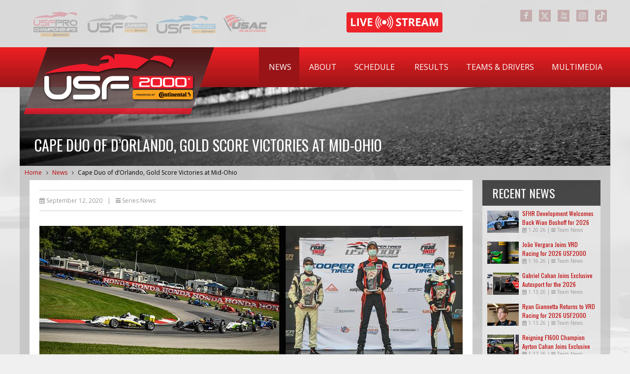

--- FILE ---
content_type: text/html; charset=utf-8
request_url: https://www.usf2000.com/news/cape-duo-of-d-orlando-gold-score-victories-at-mid-ohio
body_size: 33265
content:

<!DOCTYPE html>
<html xmlns="http://www.w3.org/1999/xhtml" >
<head id="Head1"><meta charset="utf-8" /><meta http-equiv="X-UA-Compatible" content="IE=edge,chrome=1" /><meta name="viewport" content="width=device-width, initial-scale=1, user-scalable=1" /><title>
	Cape Duo of d’Orlando, Gold Score Victories at Mid-Ohio
</title><link href="https://cdn.jsdelivr.net/npm/bootstrap@5.1.3/dist/css/bootstrap.min.css" rel="stylesheet" integrity="sha384-1BmE4kWBq78iYhFldvKuhfTAU6auU8tT94WrHftjDbrCEXSU1oBoqyl2QvZ6jIW3" crossorigin="anonymous" /><link href="//netdna.bootstrapcdn.com/font-awesome/4.0.0/css/font-awesome.css" rel="stylesheet" />
    <script src="https://cdn.jsdelivr.net/npm/bootstrap@5.1.3/dist/js/bootstrap.bundle.min.js" integrity="sha384-ka7Sk0Gln4gmtz2MlQnikT1wXgYsOg+OMhuP+IlRH9sENBO0LRn5q+8nbTov4+1p" crossorigin="anonymous"></script>
    <link href="../favicon.ico" rel="shortcut icon" /><meta http-equiv="content-type" content="text/html; charset=utf-8" /><style id="templateHider" type="text/css">.sys-template { display:none; position: relative; }</style><meta name="Generator" content="Sitefinity 14.4.8146.0 DX" /><link rel="canonical" href="https://www.usf2000.com/news/cape-duo-of-d-orlando-gold-score-victories-at-mid-ohio" /><link href="/Telerik.Web.UI.WebResource.axd?d=PMrIT5dOWaVYIcpFWUE4nKeYNNMsqrlDK29iGMdPUGpezFIOxnoWOyroQ_rXAvN5WfSoSa0P6UJtRE-46q5yIVticZM7VPFD3igT5uOxtBvP3nsd9XYxqhpOztV2rNLk0&amp;t=638840910637275692&amp;compress=0&amp;_TSM_CombinedScripts_=%3b%3bTelerik.Sitefinity.Resources%2c+Version%3d14.4.8146.0%2c+Culture%3dneutral%2c+PublicKeyToken%3db28c218413bdf563%3aen%3a3207e2a5-e854-4d47-a81c-3a451e29b9c8%3a7a90d6a%3a83fa35c7%3a51d877a%3bTelerik.Web.UI%2c+Version%3d2023.3.1616.45%2c+Culture%3dneutral%2c+PublicKeyToken%3d121fae78165ba3d4%3aen%3a7fbec295-2941-4ea3-ad43-0d7ba43d101f%3a580b2269%3aeb8d8a8e%3a1f65231b%3a7f7626a2%3a92753c09%3a91f742eb" type="text/css" rel="stylesheet" /><link href="/Sitefinity/WebsiteTemplates/USF2000/App_Themes/USF2000/Styles/Treeview.css" type="text/css" rel="stylesheet" /><link href="/Sitefinity/WebsiteTemplates/USF2000/App_Themes/USF2000/Styles/Window.css" type="text/css" rel="stylesheet" /><link href="/Sitefinity/WebsiteTemplates/USF2000/App_Themes/USF2000/global/Reset.css?v=637487435990398915" type="text/css" rel="stylesheet" /><link href="/Sitefinity/WebsiteTemplates/USF2000/App_Themes/USF2000/global/Layout.css?v=638719392753960219" type="text/css" rel="stylesheet" /><link href="/Sitefinity/WebsiteTemplates/USF2000/App_Themes/USF2000/global/Custom.css?v=638984666485324429" type="text/css" rel="stylesheet" /><link href="/Sitefinity/WebsiteTemplates/USF2000/App_Themes/USF2000/global/responsive.css?v=638719392757667144" type="text/css" rel="stylesheet" /><style type="text/css" media="all">#copyright {
    display: flex;
    justify-content: space-between;
    align-items: center;
    flex-wrap: wrap;
    gap: 20px;
}

.copyright-text {
    flex: 1 1 auto;
    line-height: 1.5;
}

.app-buttons {
    display: flex;
    gap: 10px;
    align-items: center;
}

.app-buttons img {
    height: 30px;
    width: auto;
}
@media only screen and (max-width: 768px) {
    #copyright {
        flex-direction: column;
        align-items: center;
        text-align: center;
    }

    .app-buttons {
        flex-direction: column;
        order: 2;
    }

    .social {
        order: 3;
    }
}</style><meta name="description" content="Keep updated on what&#39;s happening around the USF2000 National Championship.  News and press releases about the series, teams and drivers." /><meta name="keywords" content="USF2000, US F2000, Formula 2000, Series News" /></head>
<body class="main-body">
    <form method="post" action="./cape-duo-of-d-orlando-gold-score-victories-at-mid-ohio" id="form1">
<div class="aspNetHidden">
<input type="hidden" name="ctl08_TSM" id="ctl08_TSM" value="" />
<input type="hidden" name="ctl09_TSSM" id="ctl09_TSSM" value="" />
<input type="hidden" name="__EVENTTARGET" id="__EVENTTARGET" value="" />
<input type="hidden" name="__EVENTARGUMENT" id="__EVENTARGUMENT" value="" />
<input type="hidden" name="__VIEWSTATE" id="__VIEWSTATE" value="sz2fZYIj6FQAkGdbdsGAtT0XtuKJs37T7TunpEXZDlBn/rVESzzu8BqrnM64w94rn9J1bzmmQnL4tFv4OpHVoele444Shp8gFC17qfstwUTOsFRRar4uAGG1NUebIlwnJ3dRkIMds+PUTqsFbceNeJKrFTPtQ9Wi/WSCXsYx4Z4Ic7TKUnWNYZa+m2HFIov4SDXYphY/fC96UtNF4W39U+ydIfOkcVxB3vE2+l11ncInS6t12X7MmRiUNurJ5jslQh2UnheBKy/dn4lHRhCIP1itWe7NMpZw98u6t0JcH8Lgsu8Fp1CmOcDb8mQI8KJZBGFdAFyocl0Gw9lCbouQTuNwzmba4uSctJAUMS7AFJk/Sz2RvA9uewgiKBNdl+VcEK9YO8v0HZS5Ao3Su7R0gEv5ystciLZr6f+ReAM7fmh90AGABYgGdGA3ZotMqAbm2+U/[base64]/YdSJlh6/sHxxmLIp1j5eF4iTqNXwbxWzluONehmGsjfSWVgRm8YhZjcNbZsZ5t6RL9isesAw7q9UyyDiaG4fUzw5CdKksZZrV46ldf/Kfr6HL76AR4vzr57eLJjVjbJzaLQH0oU9FAT7mS29w+VIZBmUgbQL7jXgIsHhCillXKatA7OG2pxEXV67TgFUoFazIm1yg2Io6sCfSF3DCHhEAIjvHup7+2wyoXWwrTs98K24puxyktfGLGr6E/ijIe/aNGlLGmpMav7Z+i6wYyp5EMVlAwxLlhqWFHfLAoOhAFl4tpgiJC+jKkoAavZLCGId1+RAScl9Iv0CPlb+jSxUo00xiVvng0vkgGd83n9OTJ+dlfDTuqKHomNyOl4Bx2ICQtCfpRDALODqUb4J0Fik7PUgbQTMQVelBoDXonSa/rypr5wD/pBZCpQ4KVHE8okyDc+m62vKczxlt41LsbDNYZX/q2d7zrQ3RV/18s4txVD9s2p1YmJ+2//qrKDdfBJ1O6r81AUXAGoghEi7MjZmgnjKZFrsGBKApTI68WTIW9IBhRN/cSllDqutKgTskpks3wruEGdojMz4UUzWM84qRK6RjjifONXk8P/[base64]/xlQ58/Qt2uPEdz7tuozlva8mSmpnMeMAY1GP/[base64]/tYQJsv3t60HlF5He/yNfWYNUVZ4sUnaklDkYVG8sjYw3eDZpp3rHITWI1dCrPn58FVaaEK6e7J9YYFg6eLcXo9Ruyat/96UCaCvBXTFDbnXx25YdbFNX0yfysCSLv3phsLZpgLJSW/wU0DeUeu4xom2ZTR5WYGVAOuNDBizVwN2c39ovq+XwvvlacFpVOsbJyLolHt9+9MI+zMw+qnQ9gM7FugaBYEKRSoQw0WTMmFM55p9PgeGF6IzkWYvYKfz4QV6O9OKGnIumyktbvQjcElc0XRX5/vH1a5m9QjLIuYYsf2z6xsOH0b/LpegoebXKQyysaF1RM40/qE14hixO/NHz8BVyt76D758Us5/g+tOPpxXHqq+r3LG42adI70bw/VOiNQcfFupqesGoRtMKb/4ad33aZaueBhEh1KwHoQL6HjnIeRoK3K7Aaz7mfU0XHjC4sky+1HJm2PtcKFGdF7c/[base64]/[base64]/CXYpTayw2ZTw2vJklVUN8UVJ/7Uj50oofDJJSyG0H3C1IsuID4VbTcpXXpbBNyErAUWPS8p2H2lNASFRKv+zg0SV7DHiUlE9tOiebzsoBv2Wascwtu0JLjtnZC0bj++68af7o=" />
</div>

<script type="text/javascript">
//<![CDATA[
var theForm = document.forms['form1'];
if (!theForm) {
    theForm = document.form1;
}
function __doPostBack(eventTarget, eventArgument) {
    if (!theForm.onsubmit || (theForm.onsubmit() != false)) {
        theForm.__EVENTTARGET.value = eventTarget;
        theForm.__EVENTARGUMENT.value = eventArgument;
        theForm.submit();
    }
}
//]]>
</script>


<script src="/WebResource.axd?d=pynGkmcFUV13He1Qd6_TZE3KJjTs7hpo6BmyBZb5RxmpZZYy3b8gygTCyLULJHalrSbHnrK_TLRt_tB9KC31ug2&amp;t=638901392248157332" type="text/javascript"></script>


<script type="text/javascript">
//<![CDATA[
var __cultureInfo = {"name":"en","numberFormat":{"CurrencyDecimalDigits":2,"CurrencyDecimalSeparator":".","IsReadOnly":true,"CurrencyGroupSizes":[3],"NumberGroupSizes":[3],"PercentGroupSizes":[3],"CurrencyGroupSeparator":",","CurrencySymbol":"$","NaNSymbol":"NaN","CurrencyNegativePattern":0,"NumberNegativePattern":1,"PercentPositivePattern":0,"PercentNegativePattern":0,"NegativeInfinitySymbol":"-∞","NegativeSign":"-","NumberDecimalDigits":2,"NumberDecimalSeparator":".","NumberGroupSeparator":",","CurrencyPositivePattern":0,"PositiveInfinitySymbol":"∞","PositiveSign":"+","PercentDecimalDigits":2,"PercentDecimalSeparator":".","PercentGroupSeparator":",","PercentSymbol":"%","PerMilleSymbol":"‰","NativeDigits":["0","1","2","3","4","5","6","7","8","9"],"DigitSubstitution":1},"dateTimeFormat":{"AMDesignator":"AM","Calendar":{"MinSupportedDateTime":"\/Date(-62135578800000)\/","MaxSupportedDateTime":"\/Date(253402300799999)\/","AlgorithmType":1,"CalendarType":1,"Eras":[1],"TwoDigitYearMax":2029,"IsReadOnly":true},"DateSeparator":"/","FirstDayOfWeek":0,"CalendarWeekRule":0,"FullDateTimePattern":"dddd, MMMM d, yyyy h:mm:ss tt","LongDatePattern":"dddd, MMMM d, yyyy","LongTimePattern":"h:mm:ss tt","MonthDayPattern":"MMMM d","PMDesignator":"PM","RFC1123Pattern":"ddd, dd MMM yyyy HH\u0027:\u0027mm\u0027:\u0027ss \u0027GMT\u0027","ShortDatePattern":"M/d/yyyy","ShortTimePattern":"h:mm tt","SortableDateTimePattern":"yyyy\u0027-\u0027MM\u0027-\u0027dd\u0027T\u0027HH\u0027:\u0027mm\u0027:\u0027ss","TimeSeparator":":","UniversalSortableDateTimePattern":"yyyy\u0027-\u0027MM\u0027-\u0027dd HH\u0027:\u0027mm\u0027:\u0027ss\u0027Z\u0027","YearMonthPattern":"MMMM yyyy","AbbreviatedDayNames":["Sun","Mon","Tue","Wed","Thu","Fri","Sat"],"ShortestDayNames":["Su","Mo","Tu","We","Th","Fr","Sa"],"DayNames":["Sunday","Monday","Tuesday","Wednesday","Thursday","Friday","Saturday"],"AbbreviatedMonthNames":["Jan","Feb","Mar","Apr","May","Jun","Jul","Aug","Sep","Oct","Nov","Dec",""],"MonthNames":["January","February","March","April","May","June","July","August","September","October","November","December",""],"IsReadOnly":true,"NativeCalendarName":"Gregorian Calendar","AbbreviatedMonthGenitiveNames":["Jan","Feb","Mar","Apr","May","Jun","Jul","Aug","Sep","Oct","Nov","Dec",""],"MonthGenitiveNames":["January","February","March","April","May","June","July","August","September","October","November","December",""]},"eras":[1,"A.D.",null,0]};//]]>
</script>

<script src="/Telerik.Web.UI.WebResource.axd?_TSM_HiddenField_=ctl08_TSM&amp;compress=0&amp;_TSM_CombinedScripts_=%3b%3bSystem.Web.Extensions%2c+Version%3d4.0.0.0%2c+Culture%3dneutral%2c+PublicKeyToken%3d31bf3856ad364e35%3aen%3aa8328cc8-0a99-4e41-8fe3-b58afac64e45%3aea597d4b%3ab25378d2" type="text/javascript"></script>
<script src="/ScriptResource.axd?d=Sm_GGXofLw4C9Eu03fCPHF-Ce4Ttyde1Ye2VZ94gds9jXc0oyZQUcLIWZJMgsK3HFoFXzKB4Up17qm7KN2jvdIC0cPaxXh7fyR1cbY_6APlCb4CRU92WxrBiqDUBx92b3-R8e-KBl2342w5Ili8i5V6r5fHq1r1WSesYdFWAfAKAoFmTXuSovm60AXD3qwEu0&amp;t=ffffffffaa59361e" type="text/javascript"></script>
<script src="/Telerik.Web.UI.WebResource.axd?_TSM_HiddenField_=ctl08_TSM&amp;compress=0&amp;_TSM_CombinedScripts_=%3b%3bTelerik.Sitefinity.Resources%3aen%3a3207e2a5-e854-4d47-a81c-3a451e29b9c8%3a9ced59e7%3a472a0b31%3a7ee0bb1f%3a83eb063b" type="text/javascript"></script>
<script src="/ScriptResource.axd?d=RKOAtpU6MawFuLDEHL6kY6oozoqWJQhlnDRMk0wVg1kEN7NoFTWa7wdfWOOrzO3Izx-1ofOtJ2Cn-zMDMizdycBVJ6KgwVM8NrYkJgRJv_3gHxk4OFfxBJrdHbnVBd_EftAEEltL8tb2A1_9fi3W-pmgA2bHXIuw1QPJx7mUsGLV07hlwbGH7jwBzl20giXo0&amp;t=ffffffffaa59361e" type="text/javascript"></script>
<script src="/ScriptResource.axd?d=QHu3D-dgHdyYN7jcKSV0yCOwLCqvDrGHO0iDS5wH5sLelCtqbFaWIkG8mQTnUkQWLzqzQjlihdbYelVRx4jVrt8CNZfTZyupP2FK4nihQXTqMqyPa5rjy3nKRT7zqHxjLQaqB8zy5fCRpa7l8pX0g9V0yteAtDkDpWYwuVuB-O_9W49J0lIgN0hafIL_BmGd0&amp;t=ffffffffaa59361e" type="text/javascript"></script>
<script src="/Telerik.Web.UI.WebResource.axd?_TSM_HiddenField_=ctl08_TSM&amp;compress=0&amp;_TSM_CombinedScripts_=%3b%3bTelerik.Sitefinity%3aen%3a50374d43-f56d-4b55-853c-e2789859a4dc%3a993d8e92%3a5b182b17" type="text/javascript"></script>
<script src="/ScriptResource.axd?d=FgIOGdfqFskQuyK9Pq2GziXP9yCY_zAiVVAMvufrZIsFnB4aQGS7fFIaU7XaITxWVA9p3FF877-LMn9ebnn4wE9XqxA2o0gwmqSMiufslSIz8LkGtOojJMemsk-j8m-wEKMzCB4hfVq8aZ4owPQEvE7CaytWiWImB5396hVax8aUKvE6BhrBwOTN8BkdNmv10&amp;t=ffffffffaa59361e" type="text/javascript"></script>
<script src="/Telerik.Web.UI.WebResource.axd?_TSM_HiddenField_=ctl08_TSM&amp;compress=0&amp;_TSM_CombinedScripts_=%3b%3bTelerik.Web.UI%2c+Version%3d2023.3.1616.45%2c+Culture%3dneutral%2c+PublicKeyToken%3d121fae78165ba3d4%3aen%3a7fbec295-2941-4ea3-ad43-0d7ba43d101f%3aa1a4383a%3bTelerik.Sitefinity%2c+Version%3d14.4.8146.0%2c+Culture%3dneutral%2c+PublicKeyToken%3db28c218413bdf563%3aen%3a50374d43-f56d-4b55-853c-e2789859a4dc%3afe4b1370%3aee25fa49%3bTelerik.Sitefinity.Resources%2c+Version%3d14.4.8146.0%2c+Culture%3dneutral%2c+PublicKeyToken%3db28c218413bdf563%3aen%3a3207e2a5-e854-4d47-a81c-3a451e29b9c8%3a1077b7cd%3bTelerik.Sitefinity%2c+Version%3d14.4.8146.0%2c+Culture%3dneutral%2c+PublicKeyToken%3db28c218413bdf563%3aen%3a50374d43-f56d-4b55-853c-e2789859a4dc%3a4a73a146%3a5c2616b0%3ab27880a6%3bTelerik.Web.UI%2c+Version%3d2023.3.1616.45%2c+Culture%3dneutral%2c+PublicKeyToken%3d121fae78165ba3d4%3aen%3a7fbec295-2941-4ea3-ad43-0d7ba43d101f%3a16e4e7cd%3a33715776%3af7645509%3a24ee1bba%3a2003d0b8%3af46195d3%3a1e771326%3a88144a7a%3ae524c98b%3ac128760b%3a874f8ea2%3ab2e06756%3a92fe8ea0%3afa31b949%3a4877f69a%3a19620875%3a490a9d4e%3addbfcb67" type="text/javascript"></script>
<div class="aspNetHidden">

	<input type="hidden" name="__VIEWSTATEGENERATOR" id="__VIEWSTATEGENERATOR" value="1B9BDA0C" />
	<input type="hidden" name="__EVENTVALIDATION" id="__EVENTVALIDATION" value="eVZ+rxHpsMYawkm2CaOYSLFSkOU8yrLn3fN5gqWlCYyEScS1Cq3aXKBsGMgXYDhjrveVCU3k8//5H9Iq7mMc8aFaMAOXMe151/IOsdQpPkDHUM0scRDOBZE38xBqo8KwEiRmpff5OFmaFhs+BKgsxMYlHdpmmSSRpTvHI1+83p45Ir/Fk3OCTKlr2rTrmP7DlUI5MTau1Lr3bIVYqW15wfGDx3ZDMHIlLpXYRv/vSbv+iVe5EAEZoiOOnMhfUn0MVfF+bgk1ToijfnbsyAbXagFuSMm/h9YY5DBCcuJmIoIB/acgPLbcL6MUCiZrGfiZdZ0d/UkRjCNbm4KreeNnYiV30d6TgYzcbW2zWv/NGCFRwUUIpSyiLWk0eNzJDYWlFEH/AuR5tJFOznSg+QguAArtGDEQsyAnFA2UQkjQEcCHtcvGjvrQC0m8DaVKt7RUXHCgnLZvMpb/25Itc1z48RTbT4BB9r930PUlqvjwODKK5XpojTCxbDrtUnaJmENEavLEG7TLXh/jk/pZFU3zlyntmaJDfvW2L/76fr0ycNSjbkGHso63IalRcaDBhl4B94rhsaTaOw4FBrc6cJz/FAuJiTtos7K/wIDByk/3QlEX2ePtqcC00GwUQCkOxIFkRNk8ZLJ5Vjt2Z2UAnnaU5kCIoBXiW5vKtZ2mWERx9loRbsJ90fLfD0XvQKzzp0pwEcM7P4zjWOwZdSlNJSwbsaWGFLUGZtAfOWvDN6d5BXs=" />
</div><script type="text/javascript">
//<![CDATA[
Sys.WebForms.PageRequestManager._initialize('ctl00$ctl08', 'form1', [], [], [], 90, 'ctl00');
//]]>
</script>
<input type="hidden" name="ctl00$ctl08" id="ctl08" />
<script type="text/javascript">
//<![CDATA[
Sys.Application.setServerId("ctl08", "ctl00$ctl08");
Sys.Application._enableHistoryInScriptManager();
//]]>
</script>

        <div id="wrapper">
            <div id="topbar">
                <div class="container">
                    
<div class='sfContentBlock'><div class="RTIlogos">
<ul>
    <li class="RTI"><a href="https://www.usfprochampionships.info/" target="_blank"></a> </li>
    <li class="FJS"><a href="https://www.usfjuniors.com/" target="_blank"></a> </li>
    <li class="USF"><a href="https://www.usfpro2000.com/" target="_blank"></a> </li>
    <li class="ICS"><a href="https://www.usacracing.com/" target="_blank"></a> </li>
</ul>
</div>
<div><a class="livestreambutton" href="/results/live-timing"></a></div>
<div class="social">
<ul>
    <li class="facebook"><a href="https://www.facebook.com/usfprochampionships" title="Facebook" target="_blank"></a> </li>
    <li class="twitter"><a href="https://x.com/USF2000" title="X" target="_blank"></a> </li>
    <li class="youtube"><a href="https://www.youtube.com/user/USF2000Series" title="YouTube" target="_blank"></a> </li>
    <li class="instagram"><a href="https://www.instagram.com/USFProChampionships/" title="Instagram" target="_blank"></a> </li>
    <li class="tiktok"><a href="https://tiktok.com/@usfprochampionships" title="TikTok" target="_blank"></a></li>
</ul>
</div>

</div>


                </div>
            </div>
            <div id="header">
                <div class="container">
                    
<div class="sf_cols">
    <div class="sf_colsOut sf_2cols_1_33" style="width: 395px;">
        <div id="headerPlaceholder_T4992A298001_Col00" class="sf_colsIn sf_2cols_1in_33"><div class='sfContentBlock'><img id="logo" alt="USF2000" src="//d1e7uq5p2zle6i.cloudfront.net/images/default-source/logos/series-logos/usf2000-2024.png?sfvrsn=68b8a31_2" usemap="#homelink" /> <map name="homelink">
<area href="/" onfocus="if(this.blur)this.blur()" shape="poly" coords="48,0,387,0,339,136,0,136" /> </map>

</div>
            
        </div>
    </div>
    <div class="sf_colsOut sf_2cols_2_67" style="width: 805px;">
        <div id="headerPlaceholder_T4992A298001_Col01" class="sf_colsIn sf_2cols_2in_67">



<div class="sfNavWrp sfNavHorizontalDropDownWrp ">
    
    
    
    
    <nav class="navbar navbar-expand-lg navbar-dark">
        <button class="navbar-toggler" type="button" data-bs-toggle="collapse" data-bs-target="#navbarSupportedContent" aria-controls="navbarSupportedContent" aria-expanded="false" aria-label="Toggle navigation">
            <span class="navbar-toggler-icon"></span>
        </button>
        <div class="collapse navbar-collapse" id="navbarSupportedContent">
            <ul id="headerPlaceholder_T4992A298003_ctl00_ctl00_navigationUl" class="sfNavHorizontalDropDown sfNavList navbar-nav">
                
                                <li class="nav-item ">
                                    <a href="../news" class="nav-link parent-link sfSel">News</a>

                                    <a class="nav-link link-title k-link k-menu-link mb">News</a>
                                    <ul id="headerPlaceholder_T4992A298003_ctl00_ctl00_ctl02_ctl00_childNodesContainer" class="child-ul">
                                      <li class="nav-item mb">
                                            <a href="../news" class="nav-link">News</a>
                                        </li>
                                    
                                <li class="nav-item">
                                    <a href="series" class="nav-link parent-link">Series News</a>

                                    <a class="nav-link link-title k-link k-menu-link">Series News</a>
                                    
                                </li>
                            
                                <li class="nav-item">
                                    <a href="team" class="nav-link parent-link">Team News</a>

                                    <a class="nav-link link-title k-link k-menu-link">Team News</a>
                                    
                                </li>
                            
                                <li class="nav-item">
                                    <a href="archive" class="nav-link parent-link">News Archive</a>

                                    <a class="nav-link link-title k-link k-menu-link">News Archive</a>
                                    
                                </li>
                            </ul>
                                </li>
                            
                                <li class="nav-item">
                                    <a href="../about" class="nav-link parent-link">About</a>

                                    <a class="nav-link link-title k-link k-menu-link">About</a>
                                    <ul id="headerPlaceholder_T4992A298003_ctl00_ctl00_ctl02_ctl01_childNodesContainer" class="child-ul">
                                        
                                    
                                <li class="nav-item">
                                    <a href="../about/the-series" class="nav-link parent-link">The Series</a>

                                    <a class="nav-link link-title k-link k-menu-link">The Series</a>
                                    
                                </li>
                            
                                <li class="nav-item">
                                    <a href="../about/usf-pro-championships" class="nav-link parent-link">USF Pro Championships</a>

                                    <a class="nav-link link-title k-link k-menu-link">USF Pro Championships</a>
                                    
                                </li>
                            
                                <li class="nav-item">
                                    <a href="../about/competitors" class="nav-link parent-link">Competitor Info</a>

                                    <a class="nav-link link-title k-link k-menu-link">Competitor Info</a>
                                    
                                </li>
                            
                                <li class="nav-item">
                                    <a href="../about/licensing" class="nav-link parent-link">Licensing</a>

                                    <a class="nav-link link-title k-link k-menu-link">Licensing</a>
                                    
                                </li>
                            
                                <li class="nav-item">
                                    <a href="../about/tatuus-usf-17" class="nav-link parent-link">Tatuus USF-22</a>

                                    <a class="nav-link link-title k-link k-menu-link">Tatuus USF-22</a>
                                    
                                </li>
                            
                                <li class="nav-item">
                                    <a href="../about/partners" class="nav-link parent-link">Partners</a>

                                    <a class="nav-link link-title k-link k-menu-link">Partners</a>
                                    
                                </li>
                            
                                <li class="nav-item">
                                    <a href="../about/series-staff" class="nav-link parent-link">Series Staff</a>

                                    <a class="nav-link link-title k-link k-menu-link">Series Staff</a>
                                    
                                </li>
                            
                                <li class="nav-item">
                                    <a href="../about/marketing" class="nav-link parent-link">Marketing</a>

                                    <a class="nav-link link-title k-link k-menu-link">Marketing</a>
                                    
                                </li>
                            
                                <li class="nav-item">
                                    <a href="../about/spotter-guide" class="nav-link parent-link">Spotter Guide</a>

                                    <a class="nav-link link-title k-link k-menu-link">Spotter Guide</a>
                                    
                                </li>
                            
                                <li class="nav-item">
                                    <a href="../about/usf-pro-championships-app" class="nav-link parent-link">USF Pro Championships App</a>

                                    <a class="nav-link link-title k-link k-menu-link">USF Pro Championships App</a>
                                    
                                </li>
                            
                                <li class="nav-item">
                                    <a href="../about/contact" class="nav-link parent-link">Contact</a>

                                    <a class="nav-link link-title k-link k-menu-link">Contact</a>
                                    
                                </li>
                            </ul>
                                </li>
                            
                                <li class="nav-item">
                                    <a href="../schedule" class="nav-link parent-link">Schedule</a>

                                    <a class="nav-link link-title k-link k-menu-link">Schedule</a>
                                    
                                </li>
                            
                                <li class="nav-item">
                                    <a href="../results" class="nav-link parent-link">Results</a>

                                    <a class="nav-link link-title k-link k-menu-link">Results</a>
                                    <ul id="headerPlaceholder_T4992A298003_ctl00_ctl00_ctl02_ctl03_childNodesContainer" class="child-ul">
                                        <li class="nav-item mb">
                                            <a href="../results" class="nav-link">Results</a>
                                        </li>
                                    
                                <li class="nav-item">
                                    <a href="../results/standings" class="nav-link parent-link">Standings</a>

                                    <a class="nav-link link-title k-link k-menu-link">Standings</a>
                                    
                                </li>
                            
                                <li class="nav-item">
                                    <a href="../results/live-timing" class="nav-link parent-link">Live Timing</a>

                                    <a class="nav-link link-title k-link k-menu-link">Live Timing</a>
                                    
                                </li>
                            </ul>
                                </li>
                            
                                <li class="nav-item">
                                    <a href="../teams-drivers" class="nav-link parent-link">Teams & Drivers</a>

                                    <a class="nav-link link-title k-link k-menu-link">Teams & Drivers</a>
                                    <ul id="headerPlaceholder_T4992A298003_ctl00_ctl00_ctl02_ctl04_childNodesContainer" class="child-ul">
                                        
                                    
                                <li class="nav-item">
                                    <a href="../teams-drivers/current-drivers" class="nav-link parent-link">Current Drivers</a>

                                    <a class="nav-link link-title k-link k-menu-link">Current Drivers</a>
                                    
                                </li>
                            
                                <li class="nav-item">
                                    <a href="../teams-drivers/current-teams" class="nav-link parent-link">Current Teams</a>

                                    <a class="nav-link link-title k-link k-menu-link">Current Teams</a>
                                    
                                </li>
                            
                                <li class="nav-item">
                                    <a href="../teams-drivers/career-stats" class="nav-link parent-link">Career Stats</a>

                                    <a class="nav-link link-title k-link k-menu-link">Career Stats</a>
                                    
                                </li>
                            </ul>
                                </li>
                            
                                <li class="nav-item">
                                    <a href="../multimedia" class="nav-link parent-link">Multimedia</a>

                                    <a class="nav-link link-title k-link k-menu-link">Multimedia</a>
                                    <ul id="headerPlaceholder_T4992A298003_ctl00_ctl00_ctl02_ctl05_childNodesContainer" class="child-ul">
                                        
                                    
                                <li class="nav-item">
                                    <a href="../multimedia/photos" class="nav-link parent-link">Photos</a>

                                    <a class="nav-link link-title k-link k-menu-link">Photos</a>
                                    
                                </li>
                            
                                <li class="nav-item">
                                    <a href="../multimedia/videos" class="nav-link parent-link">Videos</a>

                                    <a class="nav-link link-title k-link k-menu-link">Videos</a>
                                    
                                </li>
                            </ul>
                                </li>
                            
            </ul>
        </div>
    </nav>
</div>
        
<script type="text/javascript">
    (function ($) {
        var whetherToOpenOnClick = false;

        var kendoMenu = $('.sfNavHorizontalDropDown').not('.k-menu').kendoMenu({
            animation: false,
            openOnClick: whetherToOpenOnClick
        }).data('kendoMenu');

        if (whetherToOpenOnClick) {
            jQuery(kendoMenu.element).find("li:has(ul) > a").attr("href", "javascript:void(0)");
        }
    })(jQuery);

</script>
<script type="text/javascript">
    (function ($) {
        $(".navbar-toggler").click(function () {
            $(".k-menu > li").toggleClass("parent");
        });
    })(jQuery);

</script>
            
        </div>
    </div>
</div>
                </div>
            </div>
            <div id="subheader">
                <div class="container">
                    
<span id="subheaderPlaceholder_T1A753BFE001"><div id="subheaderPlaceholder_T1A753BFE001_ctl00_ctl00_SubheaderPanel" class="SubheaderPanel">
	
    <img id="subheaderPlaceholder_T1A753BFE001_ctl00_ctl00_BackgroundImage" class="SubheaderImage" src="//d1e7uq5p2zle6i.cloudfront.net/images/default-source/default-album/usf2k-subheader.jpg?sfvrsn=ab9ebe31_0" />
    <span id="subheaderPlaceholder_T1A753BFE001_ctl00_ctl00_PageTitle" class="SubheaderText">Cape Duo of d’Orlando, Gold Score Victories at Mid-Ohio</span>

</div>
</span><div id="subheaderPlaceholder_T1A753BFE003">
	

<div class="sfBreadcrumbWrp">
    <span id="subheaderPlaceholder_T1A753BFE003_ctl00_ctl00_BreadcrumbLabel" class="sfBreadcrumbLabel" style="display:none;"></span>
    <div id="ctl00_subheaderPlaceholder_T1A753BFE003_ctl00_ctl00_Breadcrumb" class="RadSiteMap RadSiteMap_Default">
		<!-- 2023.3.1616.45 --><ul class="rsmFlow rsmLevel rsmOneLevel">
			<li class="rsmItem sfBreadcrumbNavigation"><a class="rsmLink" href="../home" title="The USF2000 Championship Presented by Continental Tire is the second step on the USF Pro Championships ladder.">Home</a><span class='sfBreadcrumbNodeSeparator'><i class="fa fa-angle-right"></i></span></li> <li class="rsmItem sfBreadcrumbNavigation"><a class="rsmLink" href="../news" title="Keep updated on what&#39;s happening around the USF2000 National Championship.  News and press releases about the series, teams and drivers.">News</a><span class='sfBreadcrumbNodeSeparator'><i class="fa fa-angle-right"></i></span></li> <li class="rsmItem sfNoBreadcrumbNavigation"><a class="rsmLink" href="javascript: void(0)">Cape Duo of d’Orlando, Gold Score Victories at Mid-Ohio</a></li>
		</ul><input id="ctl00_subheaderPlaceholder_T1A753BFE003_ctl00_ctl00_Breadcrumb_ClientState" name="ctl00_subheaderPlaceholder_T1A753BFE003_ctl00_ctl00_Breadcrumb_ClientState" type="hidden" />
	</div>
</div>
</div>
                </div>
            </div>
            <div id="content">
                <div class="container">
	                
<div class="sf_cols">
    <div class="sf_colsOut sf_2cols_1_75" style="width: 900px;">
        <div id="contentPlaceholder_T73002336001_Col00" class="sf_colsIn sf_2cols_1in_75"><div>
	
<div class="newsitemdetails">
<div id="contentPlaceholder_ctl02_ctl00_ctl00_detailContainer">
		
        <div class="sfitemDetails">
            <div class="newsitemmeta">
              <div class="newsitemdate"><i class="fa fa-calendar"></i>&nbsp;September 12, 2020<span class="sep">|</span><i class="fa fa-reorder"></i>&nbsp;</div>
                <div id="contentPlaceholder_ctl02_ctl00_ctl00_detailContainer_HierarchicalFieldControl_0" class="newsitemcategories">
			
            
            
                    <ul class="sfCategoriesList">
                
                    <li>
                        <span id="contentPlaceholder_ctl02_ctl00_ctl00_detailContainer_HierarchicalFieldControl_0_ctl00_0_ctl00_0_taxaList_0_taxonName_0">Series News</span>
                    </li>
                
                    </ul>
                
            <ul id="contentPlaceholder_ctl02_ctl00_ctl00_detailContainer_HierarchicalFieldControl_0_ctl00_0_ctl00_0_selectedTaxaBinder_read_0_ctl00_0_clientTemplate" class="sys-template">
				<li class="sys-container">
                            <span>{{Title}}</span> 
                            <a href="javascript:void(0);" class="sf_binderCommand_remove sfRemoveBtn" style="display: none;" title="Remove this category">Remove</a>
                    </li>
			</ul>
            
            <a onclick="return false;" id="contentPlaceholder_ctl02_ctl00_ctl00_detailContainer_HierarchicalFieldControl_0_ctl00_0_ctl00_0_expandButton_read_0" class="sfOptionalExpander sfDisplayNone" href="javascript:__doPostBack(&#39;ctl00$contentPlaceholder$ctl02$ctl00$ctl00$detailContainer$ctl00$HierarchicalFieldControl$ctl00$ctl00$expandButton_read&#39;,&#39;&#39;)" style="display:none;">ClickToAddCategories</a>
            <div id="contentPlaceholder_ctl02_ctl00_ctl00_detailContainer_HierarchicalFieldControl_0_ctl00_0_ctl00_0_expandTarget_read_0" style="display:none;">
				
                <div id="contentPlaceholder_ctl02_ctl00_ctl00_detailContainer_HierarchicalFieldControl_0_ctl00_0_ctl00_0_selectedTaxaPanel_read_0" style="display:none;">
					
                    <ul id="contentPlaceholder_ctl02_ctl00_ctl00_detailContainer_HierarchicalFieldControl_0_ctl00_0_ctl00_0_selectedTaxaList_read_0" class="sfCategoriesList" data-empty-label="not set"></ul>
                    <a id="contentPlaceholder_ctl02_ctl00_ctl00_detailContainer_HierarchicalFieldControl_0_ctl00_0_ctl00_0_createTaxonButton_read_0" href="javascript:__doPostBack(&#39;ctl00$contentPlaceholder$ctl02$ctl00$ctl00$detailContainer$ctl00$HierarchicalFieldControl$ctl00$ctl00$createTaxonButton_read&#39;,&#39;&#39;)"></a>
                    <a onclick="return false;" id="contentPlaceholder_ctl02_ctl00_ctl00_detailContainer_HierarchicalFieldControl_0_ctl00_0_ctl00_0_changeSelectedTaxaButton_read_0" class="sfLinkBtn sfChange sfDisplayNone" href="javascript:__doPostBack(&#39;ctl00$contentPlaceholder$ctl02$ctl00$ctl00$detailContainer$ctl00$HierarchicalFieldControl$ctl00$ctl00$changeSelectedTaxaButton_read&#39;,&#39;&#39;)">
                        <strong class="sfLinkBtnIn">Change</strong>
                    </a>
                
				</div>
                
                <div id="contentPlaceholder_ctl02_ctl00_ctl00_detailContainer_HierarchicalFieldControl_0_ctl00_0_ctl00_0_taxaSelector_read_0">
					

<div class="sfChooseList">
    <span id="contentPlaceholder_ctl02_ctl00_ctl00_detailContainer_HierarchicalFieldControl_0_ctl00_0_ctl00_0_taxaSelector_read_0_ctl00_0_ctl00_0_selectorTitle_0"></span>
    
    
    
    <div id="contentPlaceholder_ctl02_ctl00_ctl00_detailContainer_HierarchicalFieldControl_0_ctl00_0_ctl00_0_taxaSelector_read_0_ctl00_0_ctl00_0_treePanel_0">
        <p id="contentPlaceholder_ctl02_ctl00_ctl00_detailContainer_HierarchicalFieldControl_0_ctl00_0_ctl00_0_taxaSelector_read_0_ctl00_0_ctl00_0_labelNoCategories_0" class="sfDisplayNone sfLightTxt sfRelative sfMBottom-30 sfMTop15 sfMLeft10">No categories have been created yet.</p>
        <div id="ctl00_contentPlaceholder_ctl02_ctl00_ctl00_detailContainer_ctl00_HierarchicalFieldControl_ctl00_ctl00_taxaSelector_read_ctl00_ctl00_taxaTree" class="RadTreeView RadTreeView_Default">
						<ul class="rtUL">
							<li class="rtLI rtFirst"><div class="rtTop">
								<span class="rtSp"></span><span class="rtIn">Feeder Series</span>
							</div></li><li class="rtLI"><div class="rtMid">
								<span class="rtSp"></span><span class="rtIn">Series News</span>
							</div></li><li class="rtLI rtLast"><div class="rtBot">
								<span class="rtSp"></span><span class="rtIn">Team News</span>
							</div></li>
						</ul><input id="ctl00_contentPlaceholder_ctl02_ctl00_ctl00_detailContainer_ctl00_HierarchicalFieldControl_ctl00_ctl00_taxaSelector_read_ctl00_ctl00_taxaTree_ClientState" name="ctl00_contentPlaceholder_ctl02_ctl00_ctl00_detailContainer_ctl00_HierarchicalFieldControl_ctl00_ctl00_taxaSelector_read_ctl00_ctl00_taxaTree_ClientState" type="hidden" />
					</div>
        
    </div>
    <a onclick="return false;" id="contentPlaceholder_ctl02_ctl00_ctl00_detailContainer_HierarchicalFieldControl_0_ctl00_0_ctl00_0_taxaSelector_read_0_ctl00_0_ctl00_0_createTaxonButton_0" class="sfCreateTaxonBtn" href="javascript:__doPostBack(&#39;ctl00$contentPlaceholder$ctl02$ctl00$ctl00$detailContainer$ctl00$HierarchicalFieldControl$ctl00$ctl00$taxaSelector_read$ctl00$ctl00$createTaxonButton&#39;,&#39;&#39;)" style="display:none;"></a>
    <a onclick="return false;" id="contentPlaceholder_ctl02_ctl00_ctl00_detailContainer_HierarchicalFieldControl_0_ctl00_0_ctl00_0_taxaSelector_read_0_ctl00_0_ctl00_0_doneButton_0" class="sfLinkBtn sfChange" href="javascript:__doPostBack(&#39;ctl00$contentPlaceholder$ctl02$ctl00$ctl00$detailContainer$ctl00$HierarchicalFieldControl$ctl00$ctl00$taxaSelector_read$ctl00$ctl00$doneButton&#39;,&#39;&#39;)" style="display:none;">
        <strong class="sfLinkBtnIn">Done</strong>
    </a>
</div>

<div id="ctl00_contentPlaceholder_ctl02_ctl00_ctl00_detailContainer_ctl00_HierarchicalFieldControl_ctl00_ctl00_taxaSelector_read_ctl00_ctl00_newTaxonDialog" style="display:none;">
						<div id="ctl00_contentPlaceholder_ctl02_ctl00_ctl00_detailContainer_ctl00_HierarchicalFieldControl_ctl00_ctl00_taxaSelector_read_ctl00_ctl00_newTaxonDialog_C" style="display:none;">

						</div><input id="ctl00_contentPlaceholder_ctl02_ctl00_ctl00_detailContainer_ctl00_HierarchicalFieldControl_ctl00_ctl00_taxaSelector_read_ctl00_ctl00_newTaxonDialog_ClientState" name="ctl00_contentPlaceholder_ctl02_ctl00_ctl00_detailContainer_ctl00_HierarchicalFieldControl_ctl00_ctl00_taxaSelector_read_ctl00_ctl00_newTaxonDialog_ClientState" type="hidden" />
					</div>

<script type="text/javascript">
    var updateClientState = Telerik.Web.UI.RadWebControl.prototype.updateClientState;
    Telerik.Web.UI.RadTreeView.prototype.updateClientState = function () {
        updateClientState.apply(this, arguments);
        var clientStateField = $get(this.get_clientStateFieldID());
        clientStateField.value = clientStateField.value.replace(/</ig, "&lt;");
    }

    function ClientNodeClicking(sender, args) {
        var node = args.get_node();
        node.set_checked(!node.get_checked());

        if (sender._checkBoxes) {
			args.set_cancel(true);
		}
    }
</script> 
				</div>
                
                
                
                
            
			</div>
        

		</div>
            </div>
            <div class="sfimageWrp">
			        
<img id="contentPlaceholder_ctl02_ctl00_ctl00_detailContainer_ctl00_0_ctl00_0_ctl00_0_imageItem_0" title="US MO 2020 Day 1 Banner" src="//d1e7uq5p2zle6i.cloudfront.net/images/default-source/news-images/us-mo-2020-day-1-banner.tmb-newsheader.jpg?Culture=en&amp;sfvrsn=f19fb131_1" alt="US MO 2020 Day 1 Banner" />


		</div>
            <div class="sfitemRichText">
			<p>LEXINGTON, Ohio &ndash; Cape Motorsports teammates Michael d&rsquo;Orlando, from Hartsdale, N.Y., and Reece Gold, from Miami, Fla., each claimed a victory from a pair of exciting Cooper Tires USF2000 Championship races today at the Mid-Ohio Sports Car Course.</p>
<p>Gold and Brazilian Eduardo Barrichello (Pabst Racing) shared the second-place finishes, while Nolan Siegel (Jay Howard Driver Development), from Palo Alto, Calif., and Australian Cameron Shields (DEForce Racing) also made visits to the podium after finishing third.</p>
<p>Incredibly, it&rsquo;s game-on in the quest for a scholarship valued at over $328,000 to graduate onto the next step of the Road to Indy Presented by Cooper Tires open-wheel development ladder, the Indy Pro 2000 Championship Presented by Cooper Tires, in 2021. Just over one week ago, Denmark&rsquo;s Christian Rasmussen (Jay Howard Driver Development) held a commanding 85-point lead in the standings following a dominant run of six consecutive wins to start the season, including a triple-header sweep at Mid-Ohio in July.</p>
<p>But all of a sudden that huge advantage has been whittled down to just three points over Gold, who has gone on a tear of his own with eight podium finishes, including two wins, from his last nine starts. Six races remain this season, beginning tomorrow morning with the final leg of this weekend&rsquo;s Cooper Tires USF2000 Grand Prix of Mid-Ohio.</p>
<p>Rasmussen yesterday bounced back from a disappointing event last week on the Indianapolis Grand Prix circuit by scorching to his sixth Cooper Tires Pole Award of the year.</p>
<p>The rapid Dane duly made an exemplary start to lead the ultra-competitive 21-car field around the opening lap, only to overcook the entry to the tricky, uphill Turn 11 and run wide onto the grass at the exit. Rasmussen&rsquo;s out-of-control Tatuus USF-17 then careened across the race track and into the tire barriers at the Carousel, handing the lead to d&rsquo;Orlando, who had out-muscled Cape Motorsports teammate Gold at Turn Four.</p>
<p>Rasmussen was fortunate to be able to extricate his car from the tire wall and continue, albeit at the back of the field. His predicament was helped by the fact the Pace Car was deployed following a separate incident between Kyle Dupell (Cape Motorsports), from Portland, Ore., and Jack William Miller (Miller Vinatieri Motorsports), from Carmel, Ind., which ended with Dupell&rsquo;s car embedded in the gravel trap at Turn Eight.</p>
<p>D&rsquo;Orlando, who had qualified third, put his head down at the restart and narrowly held off the attentions of Gold for the remainder of the 20-lap race to claim a well-deserved maiden victory. The margin between them at the checkered flag was a hair over half a second.</p>
<p>After starting sixth, Rasmussen&rsquo;s teammate, Siegel, jumped to third on the opening lap. The 15-year-old maintained his position throughout, despite the best efforts of fellow Californian Christian Brooks (Exclusive Autosport), who maintained his strong recent form by working his way impressively from 13th on the grid after a disappointing run yesterday in qualifying. Brooks also was the top rookie finisher. Behind, fellow rookie Josh Green (Cape Motorsports), from Mount Kisco, N.Y., was involved in an entertaining tussle for fifth with Australian Cameron Shields (DEForce Racing).</p>
<p>Several other performances also were noteworthy. Rasmussen limited the damage to his title hopes by rising to 14th at the finish, and looked set to claim an additional championship point for The Ticket Clinic Fastest Lap Award until being pipped on the final lap by Brazilian Kiko Porto (DEForce Racing). Porto finished seventh but had been closing rapidly on the battle between Green and Shields.</p>
<p>Eduardo Barrichello (Pabst Racing) was similarly impressive. After forging his way into title contention by winning twice last week at Indianapolis, the unfortunate Brazilian had to start at the back of the field for this morning&rsquo;s race following a technical problem yesterday in qualifying. A fired-up Barrichello posted the drive of the race as he rose to 10th at the finish, earning the Tilton Hard Charger Award.</p>
<p>For Race Two, Gold maintained his recent rush of form by snagging his first Cooper Tires Pole Award during a separate qualifying session on Friday afternoon. He duly led away from the start, chased by Barrichello and Shields. Rasmussen, after qualifying sixth, moved up a couple of positions on the opening lap, but his miserable run of luck continued on Lap Two when a clash of wheels led to a puncture, which in turn caused him to run off the road and into a spin at Turn Four.</p>
<p>The good news for Rasmussen was that he was able to continue, once again at the back of the pack. This time, though, he was two laps down to the leader, although he did gain a valuable consolation by claiming The Ticket Clinic Fastest Lap Award which in turn guaranteed him pole position for what will be a crucial third race of the weekend tomorrow.</p>
<p>Gold and Barrichello, who shared the victory spoils at Indianapolis, remained locked together at the front of the field throughout the 20-lap race. Try as he did though, Barrichello could find no chink in Gold&rsquo;s armor, and it was the 16-year-old American who held on for the win. Gold ensured a clean sweep of the day&rsquo;s PFC Awards for brothers Dominic and Nicholas Cape as the winning car owners.</p>
<p>Green looked set for a fine third place finish until sliding off the road at Turn Four on the final lap, gifting the position to Shields. Brooks thereby once again finished as the top rookie in fourth, chased home by Englishman Matt Round-Garrido (Pabst Racing) and Miller, who rebounded well from a difficult morning.</p>
<p>This morning&rsquo;s winner, d&rsquo;Orlando, drove another fine race, albeit this time having to work his way through the field from 15th on the grid following an accident yesterday in qualifying. He clawed his way to seventh at the finish to secure the Tilton Hard Charger Award.</p>
<p>Another exciting contest is in store tomorrow morning, with the green flag set to fly at 11:15 a.m. EDT, immediately prior to the second NTT INDYCAR SERIES race of the weekend.</p>
<p>Provisional championship points after 11 of 17 races:</p>
<p>1. Christian Rasmussen, 254</p>
<p>2. Reece Gold, 251</p>
<p>3. Eduardo Barrichello, 223</p>
<p>4. Michael d&rsquo;Orlando, 189</p>
<p>5. Christian Brooks, 188</p>
<p>6. Josh Green, 164</p>
<p>7. Matt Round-Garrido, 160</p>
<p>8. Jack William Miller, 138</p>
<p>9. Cameron Shields, 136</p>
<p>10. Kiko Porto, 131</p>
<p><strong>Reece Gold (#3 The Ticket Clinic-Cape Motorsports Tatuus USF-17):</strong> &ldquo;This feels awesome &ndash; we&rsquo;ve had a lot of seconds and thirds so another win feels great. We came into the race weekend 50 points behind and now we&rsquo;re only (three) points back (in the championship chase), so we have a really good shot.</p>
<p>&ldquo;The track was cold and really slippery for the first race this morning, and going into Turn Four, Michael got me on the outside. I&rsquo;m happy he got the win and I&rsquo;m happy with the points. It&rsquo;s a really hard track to pass on and I got close in some points but not close enough to make anything happen &ndash; the lap times to catch up this morning came too late to make a difference. We had a great car this afternoon and Dudu was in my mirrors the whole time, but we were able to hold him off. I tried to stay focused and manage the gap, and I&rsquo;m so glad we were able to get the win.&rdquo;</p>
<p><strong>Michael d&rsquo;Orlando (#4 Focused Project Management/DB Collaborative-Cape Motorsports Tatuus USF-17):</strong> &ldquo;I saw Rasmussen overshoot Turn Four and I knew he was going to be pretty aggressive. I waited to see if he would make a mistake, but I didn&rsquo;t expect him to throw himself off like that. I feel for him, but that&rsquo;s the way it goes. From there, I treated it like open lapping, focusing on my marks and my braking points. I knew Reece was back there, putting on pressure, I had to just focus forward. Huge thanks to my family, the team and all my sponsors, this is incredible.&rdquo;</p>
<p><strong>Eduardo Barrichello (#22 Ale-Pabst Racing Tatuus USF-17): </strong>&ldquo;It was frustrating, I had an engine issue in qualifying one and had to come from last, but I was able to come back and finish 10th. I had to be very aggressive and I took a lot of risks, but the top 10 was important with Rasmussen having problems. My car was really good in the first race so starting second in Race Two, I thought I could get the win. I think we misjudged the temperatures with the new tires and I had a lot of understeer, so I couldn&rsquo;t get close to Reece because I would have destroyed my Cooper tires. They held on &lsquo;til the end of the race, so I was able to get the podium &ndash; but I wanted to get a win for my brother on his birthday today! And with the championship on fire now, we&rsquo;ll fight back and try to do it tomorrow.&rdquo;</p>
<p><strong>Nolan Siegel (#9 Menlo Ventures/Aero Paint Technologies-Jay Howard Driver Development Tatuus USF-17):</strong> &ldquo;I had a good jump at the start and got by two cars that came together, then Rasmussen had his problems. I was able to get to third on Lap One and was able to put consistent laps together from there. Our car has always been strong here and I&rsquo;ve done a lot of laps here, so I think I&rsquo;ve gotten the track down. Knowing all the tracks in my second year in the series really gives me a lot of confidence &ndash; it gives me a lot of confidence knowing I&rsquo;ve been on the podiums, so now that&rsquo;s the expectation.&rdquo;</p>
<p><strong>Cameron Shields (#10 Valkyrie Intel-DEForce Racing Tatuus USF-17):</strong> &ldquo;It&rsquo;s so good to get back to the podium. I knew I had it in me, and myself and the team have worked incredibly hard to get there. They gave me an excellent car, a fast car. It was a tough race, hard battling in the beginning, and on a fast, flowing track like this, it&rsquo;s difficult to pass. But we had a bit of luck when Green went off and we were able to maintain the position. Congratulations to Reece and Dudu, it was fun.&rdquo;</p>
		</div>
        </div>
    
	</div>
<div class="newsitemsocial"></div>
</div>
</div>
            
        </div>
    </div>
    <div class="sf_colsOut sf_2cols_2_25" style="width: 260px;">
        <div id="contentPlaceholder_T73002336001_Col01" class="sf_colsIn sf_2cols_2in_25"><div>
	
<div class="NewsSideBar">
  <div class="SectionTitle SectionSideBarTitle">Recent News</div>
  <div class="SectionContent">
  
        <ul class="NewsSideBarList">
            
        <li class="NewsSideBarItem">
          <div class="NewsSideBarImage">
            <div class="sfimageWrp">
		        
<img id="ctl00_contentPlaceholder_ctl04_ctl00_ctl00_dynamicContentListView_ctrl0_ctl00_ctl00_ctl00_imageItem" title="Wian" src="//d1e7uq5p2zle6i.cloudfront.net/images/default-source/news-images/wian0fee034b-d06f-4ad2-85f5-7c246857c8f4.tmb-news-small.jpg?Culture=en&amp;sfvrsn=d86c6c32_1" alt="" />


	</div>
          </div>
          <div class="NewsSideBarLink">
            <a id="ctl00_contentPlaceholder_ctl04_ctl00_ctl00_dynamicContentListView_ctrl0_DetailsViewHyperLink" href="sfhr-development-welcomes-back-wian-boshoff-for-2026-usf-championship-campaign">SFHR Development Welcomes Back Wian Boshoff for 2026 USF Championship Campaign</a>
          </div>
          <div class="NewsSideBarText">
            <div class="newslistitemdate"><i class="fa fa-calendar"></i>&nbsp;1.20.26<span class="sep">|</span><i class="fa fa-reorder"></i>&nbsp;</div>
            <div id="ctl00_contentPlaceholder_ctl04_ctl00_ctl00_dynamicContentListView_ctrl0_HierarchicalFieldControl" class="newslistitemcategories">
		
            
            
                    <ul class="sfCategoriesList">
                
                    <li>
                        <span id="ctl00_contentPlaceholder_ctl04_ctl00_ctl00_dynamicContentListView_ctrl0_HierarchicalFieldControl_ctl00_ctl00_taxaList_ctl01_taxonName">Team News</span>
                    </li>
                
                    </ul>
                
            <ul id="ctl00_contentPlaceholder_ctl04_ctl00_ctl00_dynamicContentListView_ctrl0_HierarchicalFieldControl_ctl00_ctl00_selectedTaxaBinder_read_ctl00_clientTemplate" class="sys-template">
			<li class="sys-container">
                            <span>{{Title}}</span> 
                            <a href="javascript:void(0);" class="sf_binderCommand_remove sfRemoveBtn" style="display: none;" title="Remove this category">Remove</a>
                    </li>
		</ul>
            
            <a onclick="return false;" id="ctl00_contentPlaceholder_ctl04_ctl00_ctl00_dynamicContentListView_ctrl0_HierarchicalFieldControl_ctl00_ctl00_expandButton_read" class="sfOptionalExpander sfDisplayNone" href="javascript:__doPostBack(&#39;ctl00$contentPlaceholder$ctl04$ctl00$ctl00$dynamicContentListView$ctrl0$HierarchicalFieldControl$ctl00$ctl00$expandButton_read&#39;,&#39;&#39;)" style="display:none;">ClickToAddCategories</a>
            <div id="ctl00_contentPlaceholder_ctl04_ctl00_ctl00_dynamicContentListView_ctrl0_HierarchicalFieldControl_ctl00_ctl00_expandTarget_read" style="display:none;">
			
                <div id="ctl00_contentPlaceholder_ctl04_ctl00_ctl00_dynamicContentListView_ctrl0_HierarchicalFieldControl_ctl00_ctl00_selectedTaxaPanel_read" style="display:none;">
				
                    <ul id="ctl00_contentPlaceholder_ctl04_ctl00_ctl00_dynamicContentListView_ctrl0_HierarchicalFieldControl_ctl00_ctl00_selectedTaxaList_read" class="sfCategoriesList" data-empty-label="not set"></ul>
                    <a id="ctl00_contentPlaceholder_ctl04_ctl00_ctl00_dynamicContentListView_ctrl0_HierarchicalFieldControl_ctl00_ctl00_createTaxonButton_read" href="javascript:__doPostBack(&#39;ctl00$contentPlaceholder$ctl04$ctl00$ctl00$dynamicContentListView$ctrl0$HierarchicalFieldControl$ctl00$ctl00$createTaxonButton_read&#39;,&#39;&#39;)"></a>
                    <a onclick="return false;" id="ctl00_contentPlaceholder_ctl04_ctl00_ctl00_dynamicContentListView_ctrl0_HierarchicalFieldControl_ctl00_ctl00_changeSelectedTaxaButton_read" class="sfLinkBtn sfChange sfDisplayNone" href="javascript:__doPostBack(&#39;ctl00$contentPlaceholder$ctl04$ctl00$ctl00$dynamicContentListView$ctrl0$HierarchicalFieldControl$ctl00$ctl00$changeSelectedTaxaButton_read&#39;,&#39;&#39;)">
                        <strong class="sfLinkBtnIn">Change</strong>
                    </a>
                
			</div>
                
                <div id="ctl00_contentPlaceholder_ctl04_ctl00_ctl00_dynamicContentListView_ctrl0_HierarchicalFieldControl_ctl00_ctl00_taxaSelector_read">
				

<div class="sfChooseList">
    <span id="ctl00_contentPlaceholder_ctl04_ctl00_ctl00_dynamicContentListView_ctrl0_HierarchicalFieldControl_ctl00_ctl00_taxaSelector_read_ctl00_ctl00_selectorTitle"></span>
    
    
    
    <div id="ctl00_contentPlaceholder_ctl04_ctl00_ctl00_dynamicContentListView_ctrl0_HierarchicalFieldControl_ctl00_ctl00_taxaSelector_read_ctl00_ctl00_treePanel">
        <p id="ctl00_contentPlaceholder_ctl04_ctl00_ctl00_dynamicContentListView_ctrl0_HierarchicalFieldControl_ctl00_ctl00_taxaSelector_read_ctl00_ctl00_labelNoCategories" class="sfDisplayNone sfLightTxt sfRelative sfMBottom-30 sfMTop15 sfMLeft10">No categories have been created yet.</p>
        <div id="ctl00_contentPlaceholder_ctl04_ctl00_ctl00_dynamicContentListView_ctrl0_HierarchicalFieldControl_ctl00_ctl00_taxaSelector_read_ctl00_ctl00_taxaTree" class="RadTreeView RadTreeView_Default">
					<ul class="rtUL">
						<li class="rtLI rtFirst"><div class="rtTop">
							<span class="rtSp"></span><span class="rtIn">Feeder Series</span>
						</div></li><li class="rtLI"><div class="rtMid">
							<span class="rtSp"></span><span class="rtIn">Series News</span>
						</div></li><li class="rtLI rtLast"><div class="rtBot">
							<span class="rtSp"></span><span class="rtIn">Team News</span>
						</div></li>
					</ul><input id="ctl00_contentPlaceholder_ctl04_ctl00_ctl00_dynamicContentListView_ctrl0_HierarchicalFieldControl_ctl00_ctl00_taxaSelector_read_ctl00_ctl00_taxaTree_ClientState" name="ctl00_contentPlaceholder_ctl04_ctl00_ctl00_dynamicContentListView_ctrl0_HierarchicalFieldControl_ctl00_ctl00_taxaSelector_read_ctl00_ctl00_taxaTree_ClientState" type="hidden" />
				</div>
        
    </div>
    <a onclick="return false;" id="ctl00_contentPlaceholder_ctl04_ctl00_ctl00_dynamicContentListView_ctrl0_HierarchicalFieldControl_ctl00_ctl00_taxaSelector_read_ctl00_ctl00_createTaxonButton" class="sfCreateTaxonBtn" href="javascript:__doPostBack(&#39;ctl00$contentPlaceholder$ctl04$ctl00$ctl00$dynamicContentListView$ctrl0$HierarchicalFieldControl$ctl00$ctl00$taxaSelector_read$ctl00$ctl00$createTaxonButton&#39;,&#39;&#39;)" style="display:none;"></a>
    <a onclick="return false;" id="ctl00_contentPlaceholder_ctl04_ctl00_ctl00_dynamicContentListView_ctrl0_HierarchicalFieldControl_ctl00_ctl00_taxaSelector_read_ctl00_ctl00_doneButton" class="sfLinkBtn sfChange" href="javascript:__doPostBack(&#39;ctl00$contentPlaceholder$ctl04$ctl00$ctl00$dynamicContentListView$ctrl0$HierarchicalFieldControl$ctl00$ctl00$taxaSelector_read$ctl00$ctl00$doneButton&#39;,&#39;&#39;)" style="display:none;">
        <strong class="sfLinkBtnIn">Done</strong>
    </a>
</div>

<div id="ctl00_contentPlaceholder_ctl04_ctl00_ctl00_dynamicContentListView_ctrl0_HierarchicalFieldControl_ctl00_ctl00_taxaSelector_read_ctl00_ctl00_newTaxonDialog" style="display:none;">
					<div id="ctl00_contentPlaceholder_ctl04_ctl00_ctl00_dynamicContentListView_ctrl0_HierarchicalFieldControl_ctl00_ctl00_taxaSelector_read_ctl00_ctl00_newTaxonDialog_C" style="display:none;">

					</div><input id="ctl00_contentPlaceholder_ctl04_ctl00_ctl00_dynamicContentListView_ctrl0_HierarchicalFieldControl_ctl00_ctl00_taxaSelector_read_ctl00_ctl00_newTaxonDialog_ClientState" name="ctl00_contentPlaceholder_ctl04_ctl00_ctl00_dynamicContentListView_ctrl0_HierarchicalFieldControl_ctl00_ctl00_taxaSelector_read_ctl00_ctl00_newTaxonDialog_ClientState" type="hidden" />
				</div>

<script type="text/javascript">
    var updateClientState = Telerik.Web.UI.RadWebControl.prototype.updateClientState;
    Telerik.Web.UI.RadTreeView.prototype.updateClientState = function () {
        updateClientState.apply(this, arguments);
        var clientStateField = $get(this.get_clientStateFieldID());
        clientStateField.value = clientStateField.value.replace(/</ig, "&lt;");
    }

    function ClientNodeClicking(sender, args) {
        var node = args.get_node();
        node.set_checked(!node.get_checked());

        if (sender._checkBoxes) {
			args.set_cancel(true);
		}
    }
</script> 
			</div>
                
                
                
                
            
		</div>
        

	</div>
          </div>
        </li>
    
        <li class="NewsSideBarItem">
          <div class="NewsSideBarImage">
            <div class="sfimageWrp">
		        
<img id="ctl00_contentPlaceholder_ctl04_ctl00_ctl00_dynamicContentListView_ctrl1_ctl00_ctl00_ctl00_imageItem" title="Vergara" src="//d1e7uq5p2zle6i.cloudfront.net/images/default-source/news-images/vergara.tmb-news-small.png?Culture=en&amp;sfvrsn=15006c32_1" alt="" />


	</div>
          </div>
          <div class="NewsSideBarLink">
            <a id="ctl00_contentPlaceholder_ctl04_ctl00_ctl00_dynamicContentListView_ctrl1_DetailsViewHyperLink" href="jo%C3%A3o-vergara-joins-vrd-racing-for-2026-usf2000-championship">João Vergara Joins VRD Racing for 2026 USF2000 Championship</a>
          </div>
          <div class="NewsSideBarText">
            <div class="newslistitemdate"><i class="fa fa-calendar"></i>&nbsp;1.16.26<span class="sep">|</span><i class="fa fa-reorder"></i>&nbsp;</div>
            <div id="ctl00_contentPlaceholder_ctl04_ctl00_ctl00_dynamicContentListView_ctrl1_HierarchicalFieldControl" class="newslistitemcategories">
		
            
            
                    <ul class="sfCategoriesList">
                
                    <li>
                        <span id="ctl00_contentPlaceholder_ctl04_ctl00_ctl00_dynamicContentListView_ctrl1_HierarchicalFieldControl_ctl00_ctl00_taxaList_ctl01_taxonName">Team News</span>
                    </li>
                
                    </ul>
                
            <ul id="ctl00_contentPlaceholder_ctl04_ctl00_ctl00_dynamicContentListView_ctrl1_HierarchicalFieldControl_ctl00_ctl00_selectedTaxaBinder_read_ctl00_clientTemplate" class="sys-template">
			<li class="sys-container">
                            <span>{{Title}}</span> 
                            <a href="javascript:void(0);" class="sf_binderCommand_remove sfRemoveBtn" style="display: none;" title="Remove this category">Remove</a>
                    </li>
		</ul>
            
            <a onclick="return false;" id="ctl00_contentPlaceholder_ctl04_ctl00_ctl00_dynamicContentListView_ctrl1_HierarchicalFieldControl_ctl00_ctl00_expandButton_read" class="sfOptionalExpander sfDisplayNone" href="javascript:__doPostBack(&#39;ctl00$contentPlaceholder$ctl04$ctl00$ctl00$dynamicContentListView$ctrl1$HierarchicalFieldControl$ctl00$ctl00$expandButton_read&#39;,&#39;&#39;)" style="display:none;">ClickToAddCategories</a>
            <div id="ctl00_contentPlaceholder_ctl04_ctl00_ctl00_dynamicContentListView_ctrl1_HierarchicalFieldControl_ctl00_ctl00_expandTarget_read" style="display:none;">
			
                <div id="ctl00_contentPlaceholder_ctl04_ctl00_ctl00_dynamicContentListView_ctrl1_HierarchicalFieldControl_ctl00_ctl00_selectedTaxaPanel_read" style="display:none;">
				
                    <ul id="ctl00_contentPlaceholder_ctl04_ctl00_ctl00_dynamicContentListView_ctrl1_HierarchicalFieldControl_ctl00_ctl00_selectedTaxaList_read" class="sfCategoriesList" data-empty-label="not set"></ul>
                    <a id="ctl00_contentPlaceholder_ctl04_ctl00_ctl00_dynamicContentListView_ctrl1_HierarchicalFieldControl_ctl00_ctl00_createTaxonButton_read" href="javascript:__doPostBack(&#39;ctl00$contentPlaceholder$ctl04$ctl00$ctl00$dynamicContentListView$ctrl1$HierarchicalFieldControl$ctl00$ctl00$createTaxonButton_read&#39;,&#39;&#39;)"></a>
                    <a onclick="return false;" id="ctl00_contentPlaceholder_ctl04_ctl00_ctl00_dynamicContentListView_ctrl1_HierarchicalFieldControl_ctl00_ctl00_changeSelectedTaxaButton_read" class="sfLinkBtn sfChange sfDisplayNone" href="javascript:__doPostBack(&#39;ctl00$contentPlaceholder$ctl04$ctl00$ctl00$dynamicContentListView$ctrl1$HierarchicalFieldControl$ctl00$ctl00$changeSelectedTaxaButton_read&#39;,&#39;&#39;)">
                        <strong class="sfLinkBtnIn">Change</strong>
                    </a>
                
			</div>
                
                <div id="ctl00_contentPlaceholder_ctl04_ctl00_ctl00_dynamicContentListView_ctrl1_HierarchicalFieldControl_ctl00_ctl00_taxaSelector_read">
				

<div class="sfChooseList">
    <span id="ctl00_contentPlaceholder_ctl04_ctl00_ctl00_dynamicContentListView_ctrl1_HierarchicalFieldControl_ctl00_ctl00_taxaSelector_read_ctl00_ctl00_selectorTitle"></span>
    
    
    
    <div id="ctl00_contentPlaceholder_ctl04_ctl00_ctl00_dynamicContentListView_ctrl1_HierarchicalFieldControl_ctl00_ctl00_taxaSelector_read_ctl00_ctl00_treePanel">
        <p id="ctl00_contentPlaceholder_ctl04_ctl00_ctl00_dynamicContentListView_ctrl1_HierarchicalFieldControl_ctl00_ctl00_taxaSelector_read_ctl00_ctl00_labelNoCategories" class="sfDisplayNone sfLightTxt sfRelative sfMBottom-30 sfMTop15 sfMLeft10">No categories have been created yet.</p>
        <div id="ctl00_contentPlaceholder_ctl04_ctl00_ctl00_dynamicContentListView_ctrl1_HierarchicalFieldControl_ctl00_ctl00_taxaSelector_read_ctl00_ctl00_taxaTree" class="RadTreeView RadTreeView_Default">
					<ul class="rtUL">
						<li class="rtLI rtFirst"><div class="rtTop">
							<span class="rtSp"></span><span class="rtIn">Feeder Series</span>
						</div></li><li class="rtLI"><div class="rtMid">
							<span class="rtSp"></span><span class="rtIn">Series News</span>
						</div></li><li class="rtLI rtLast"><div class="rtBot">
							<span class="rtSp"></span><span class="rtIn">Team News</span>
						</div></li>
					</ul><input id="ctl00_contentPlaceholder_ctl04_ctl00_ctl00_dynamicContentListView_ctrl1_HierarchicalFieldControl_ctl00_ctl00_taxaSelector_read_ctl00_ctl00_taxaTree_ClientState" name="ctl00_contentPlaceholder_ctl04_ctl00_ctl00_dynamicContentListView_ctrl1_HierarchicalFieldControl_ctl00_ctl00_taxaSelector_read_ctl00_ctl00_taxaTree_ClientState" type="hidden" />
				</div>
        
    </div>
    <a onclick="return false;" id="ctl00_contentPlaceholder_ctl04_ctl00_ctl00_dynamicContentListView_ctrl1_HierarchicalFieldControl_ctl00_ctl00_taxaSelector_read_ctl00_ctl00_createTaxonButton" class="sfCreateTaxonBtn" href="javascript:__doPostBack(&#39;ctl00$contentPlaceholder$ctl04$ctl00$ctl00$dynamicContentListView$ctrl1$HierarchicalFieldControl$ctl00$ctl00$taxaSelector_read$ctl00$ctl00$createTaxonButton&#39;,&#39;&#39;)" style="display:none;"></a>
    <a onclick="return false;" id="ctl00_contentPlaceholder_ctl04_ctl00_ctl00_dynamicContentListView_ctrl1_HierarchicalFieldControl_ctl00_ctl00_taxaSelector_read_ctl00_ctl00_doneButton" class="sfLinkBtn sfChange" href="javascript:__doPostBack(&#39;ctl00$contentPlaceholder$ctl04$ctl00$ctl00$dynamicContentListView$ctrl1$HierarchicalFieldControl$ctl00$ctl00$taxaSelector_read$ctl00$ctl00$doneButton&#39;,&#39;&#39;)" style="display:none;">
        <strong class="sfLinkBtnIn">Done</strong>
    </a>
</div>

<div id="ctl00_contentPlaceholder_ctl04_ctl00_ctl00_dynamicContentListView_ctrl1_HierarchicalFieldControl_ctl00_ctl00_taxaSelector_read_ctl00_ctl00_newTaxonDialog" style="display:none;">
					<div id="ctl00_contentPlaceholder_ctl04_ctl00_ctl00_dynamicContentListView_ctrl1_HierarchicalFieldControl_ctl00_ctl00_taxaSelector_read_ctl00_ctl00_newTaxonDialog_C" style="display:none;">

					</div><input id="ctl00_contentPlaceholder_ctl04_ctl00_ctl00_dynamicContentListView_ctrl1_HierarchicalFieldControl_ctl00_ctl00_taxaSelector_read_ctl00_ctl00_newTaxonDialog_ClientState" name="ctl00_contentPlaceholder_ctl04_ctl00_ctl00_dynamicContentListView_ctrl1_HierarchicalFieldControl_ctl00_ctl00_taxaSelector_read_ctl00_ctl00_newTaxonDialog_ClientState" type="hidden" />
				</div>

<script type="text/javascript">
    var updateClientState = Telerik.Web.UI.RadWebControl.prototype.updateClientState;
    Telerik.Web.UI.RadTreeView.prototype.updateClientState = function () {
        updateClientState.apply(this, arguments);
        var clientStateField = $get(this.get_clientStateFieldID());
        clientStateField.value = clientStateField.value.replace(/</ig, "&lt;");
    }

    function ClientNodeClicking(sender, args) {
        var node = args.get_node();
        node.set_checked(!node.get_checked());

        if (sender._checkBoxes) {
			args.set_cancel(true);
		}
    }
</script> 
			</div>
                
                
                
                
            
		</div>
        

	</div>
          </div>
        </li>
    
        <li class="NewsSideBarItem">
          <div class="NewsSideBarImage">
            <div class="sfimageWrp">
		        
<img id="ctl00_contentPlaceholder_ctl04_ctl00_ctl00_dynamicContentListView_ctrl2_ctl00_ctl00_ctl00_imageItem" title="ExclusiveAutosport-USF2000-GCahan-Announcement-USFProWebsite" src="//d1e7uq5p2zle6i.cloudfront.net/images/default-source/news-images/exclusiveautosport-usf2000-gcahan-announcement-usfprowebsite9974d158-f3b7-470b-98bf-a12f6743049f.tmb-news-small.jpg?Culture=en&amp;sfvrsn=bd56c32_1" alt="" />


	</div>
          </div>
          <div class="NewsSideBarLink">
            <a id="ctl00_contentPlaceholder_ctl04_ctl00_ctl00_dynamicContentListView_ctrl2_DetailsViewHyperLink" href="gabriel-cahan-joins-exclusive-autosport-for-the-2026-usf2000-season">Gabriel Cahan Joins Exclusive Autosport for the 2026 USF2000 Season</a>
          </div>
          <div class="NewsSideBarText">
            <div class="newslistitemdate"><i class="fa fa-calendar"></i>&nbsp;1.13.26<span class="sep">|</span><i class="fa fa-reorder"></i>&nbsp;</div>
            <div id="ctl00_contentPlaceholder_ctl04_ctl00_ctl00_dynamicContentListView_ctrl2_HierarchicalFieldControl" class="newslistitemcategories">
		
            
            
                    <ul class="sfCategoriesList">
                
                    <li>
                        <span id="ctl00_contentPlaceholder_ctl04_ctl00_ctl00_dynamicContentListView_ctrl2_HierarchicalFieldControl_ctl00_ctl00_taxaList_ctl01_taxonName">Team News</span>
                    </li>
                
                    </ul>
                
            <ul id="ctl00_contentPlaceholder_ctl04_ctl00_ctl00_dynamicContentListView_ctrl2_HierarchicalFieldControl_ctl00_ctl00_selectedTaxaBinder_read_ctl00_clientTemplate" class="sys-template">
			<li class="sys-container">
                            <span>{{Title}}</span> 
                            <a href="javascript:void(0);" class="sf_binderCommand_remove sfRemoveBtn" style="display: none;" title="Remove this category">Remove</a>
                    </li>
		</ul>
            
            <a onclick="return false;" id="ctl00_contentPlaceholder_ctl04_ctl00_ctl00_dynamicContentListView_ctrl2_HierarchicalFieldControl_ctl00_ctl00_expandButton_read" class="sfOptionalExpander sfDisplayNone" href="javascript:__doPostBack(&#39;ctl00$contentPlaceholder$ctl04$ctl00$ctl00$dynamicContentListView$ctrl2$HierarchicalFieldControl$ctl00$ctl00$expandButton_read&#39;,&#39;&#39;)" style="display:none;">ClickToAddCategories</a>
            <div id="ctl00_contentPlaceholder_ctl04_ctl00_ctl00_dynamicContentListView_ctrl2_HierarchicalFieldControl_ctl00_ctl00_expandTarget_read" style="display:none;">
			
                <div id="ctl00_contentPlaceholder_ctl04_ctl00_ctl00_dynamicContentListView_ctrl2_HierarchicalFieldControl_ctl00_ctl00_selectedTaxaPanel_read" style="display:none;">
				
                    <ul id="ctl00_contentPlaceholder_ctl04_ctl00_ctl00_dynamicContentListView_ctrl2_HierarchicalFieldControl_ctl00_ctl00_selectedTaxaList_read" class="sfCategoriesList" data-empty-label="not set"></ul>
                    <a id="ctl00_contentPlaceholder_ctl04_ctl00_ctl00_dynamicContentListView_ctrl2_HierarchicalFieldControl_ctl00_ctl00_createTaxonButton_read" href="javascript:__doPostBack(&#39;ctl00$contentPlaceholder$ctl04$ctl00$ctl00$dynamicContentListView$ctrl2$HierarchicalFieldControl$ctl00$ctl00$createTaxonButton_read&#39;,&#39;&#39;)"></a>
                    <a onclick="return false;" id="ctl00_contentPlaceholder_ctl04_ctl00_ctl00_dynamicContentListView_ctrl2_HierarchicalFieldControl_ctl00_ctl00_changeSelectedTaxaButton_read" class="sfLinkBtn sfChange sfDisplayNone" href="javascript:__doPostBack(&#39;ctl00$contentPlaceholder$ctl04$ctl00$ctl00$dynamicContentListView$ctrl2$HierarchicalFieldControl$ctl00$ctl00$changeSelectedTaxaButton_read&#39;,&#39;&#39;)">
                        <strong class="sfLinkBtnIn">Change</strong>
                    </a>
                
			</div>
                
                <div id="ctl00_contentPlaceholder_ctl04_ctl00_ctl00_dynamicContentListView_ctrl2_HierarchicalFieldControl_ctl00_ctl00_taxaSelector_read">
				

<div class="sfChooseList">
    <span id="ctl00_contentPlaceholder_ctl04_ctl00_ctl00_dynamicContentListView_ctrl2_HierarchicalFieldControl_ctl00_ctl00_taxaSelector_read_ctl00_ctl00_selectorTitle"></span>
    
    
    
    <div id="ctl00_contentPlaceholder_ctl04_ctl00_ctl00_dynamicContentListView_ctrl2_HierarchicalFieldControl_ctl00_ctl00_taxaSelector_read_ctl00_ctl00_treePanel">
        <p id="ctl00_contentPlaceholder_ctl04_ctl00_ctl00_dynamicContentListView_ctrl2_HierarchicalFieldControl_ctl00_ctl00_taxaSelector_read_ctl00_ctl00_labelNoCategories" class="sfDisplayNone sfLightTxt sfRelative sfMBottom-30 sfMTop15 sfMLeft10">No categories have been created yet.</p>
        <div id="ctl00_contentPlaceholder_ctl04_ctl00_ctl00_dynamicContentListView_ctrl2_HierarchicalFieldControl_ctl00_ctl00_taxaSelector_read_ctl00_ctl00_taxaTree" class="RadTreeView RadTreeView_Default">
					<ul class="rtUL">
						<li class="rtLI rtFirst"><div class="rtTop">
							<span class="rtSp"></span><span class="rtIn">Feeder Series</span>
						</div></li><li class="rtLI"><div class="rtMid">
							<span class="rtSp"></span><span class="rtIn">Series News</span>
						</div></li><li class="rtLI rtLast"><div class="rtBot">
							<span class="rtSp"></span><span class="rtIn">Team News</span>
						</div></li>
					</ul><input id="ctl00_contentPlaceholder_ctl04_ctl00_ctl00_dynamicContentListView_ctrl2_HierarchicalFieldControl_ctl00_ctl00_taxaSelector_read_ctl00_ctl00_taxaTree_ClientState" name="ctl00_contentPlaceholder_ctl04_ctl00_ctl00_dynamicContentListView_ctrl2_HierarchicalFieldControl_ctl00_ctl00_taxaSelector_read_ctl00_ctl00_taxaTree_ClientState" type="hidden" />
				</div>
        
    </div>
    <a onclick="return false;" id="ctl00_contentPlaceholder_ctl04_ctl00_ctl00_dynamicContentListView_ctrl2_HierarchicalFieldControl_ctl00_ctl00_taxaSelector_read_ctl00_ctl00_createTaxonButton" class="sfCreateTaxonBtn" href="javascript:__doPostBack(&#39;ctl00$contentPlaceholder$ctl04$ctl00$ctl00$dynamicContentListView$ctrl2$HierarchicalFieldControl$ctl00$ctl00$taxaSelector_read$ctl00$ctl00$createTaxonButton&#39;,&#39;&#39;)" style="display:none;"></a>
    <a onclick="return false;" id="ctl00_contentPlaceholder_ctl04_ctl00_ctl00_dynamicContentListView_ctrl2_HierarchicalFieldControl_ctl00_ctl00_taxaSelector_read_ctl00_ctl00_doneButton" class="sfLinkBtn sfChange" href="javascript:__doPostBack(&#39;ctl00$contentPlaceholder$ctl04$ctl00$ctl00$dynamicContentListView$ctrl2$HierarchicalFieldControl$ctl00$ctl00$taxaSelector_read$ctl00$ctl00$doneButton&#39;,&#39;&#39;)" style="display:none;">
        <strong class="sfLinkBtnIn">Done</strong>
    </a>
</div>

<div id="ctl00_contentPlaceholder_ctl04_ctl00_ctl00_dynamicContentListView_ctrl2_HierarchicalFieldControl_ctl00_ctl00_taxaSelector_read_ctl00_ctl00_newTaxonDialog" style="display:none;">
					<div id="ctl00_contentPlaceholder_ctl04_ctl00_ctl00_dynamicContentListView_ctrl2_HierarchicalFieldControl_ctl00_ctl00_taxaSelector_read_ctl00_ctl00_newTaxonDialog_C" style="display:none;">

					</div><input id="ctl00_contentPlaceholder_ctl04_ctl00_ctl00_dynamicContentListView_ctrl2_HierarchicalFieldControl_ctl00_ctl00_taxaSelector_read_ctl00_ctl00_newTaxonDialog_ClientState" name="ctl00_contentPlaceholder_ctl04_ctl00_ctl00_dynamicContentListView_ctrl2_HierarchicalFieldControl_ctl00_ctl00_taxaSelector_read_ctl00_ctl00_newTaxonDialog_ClientState" type="hidden" />
				</div>

<script type="text/javascript">
    var updateClientState = Telerik.Web.UI.RadWebControl.prototype.updateClientState;
    Telerik.Web.UI.RadTreeView.prototype.updateClientState = function () {
        updateClientState.apply(this, arguments);
        var clientStateField = $get(this.get_clientStateFieldID());
        clientStateField.value = clientStateField.value.replace(/</ig, "&lt;");
    }

    function ClientNodeClicking(sender, args) {
        var node = args.get_node();
        node.set_checked(!node.get_checked());

        if (sender._checkBoxes) {
			args.set_cancel(true);
		}
    }
</script> 
			</div>
                
                
                
                
            
		</div>
        

	</div>
          </div>
        </li>
    
        <li class="NewsSideBarItem">
          <div class="NewsSideBarImage">
            <div class="sfimageWrp">
		        
<img id="ctl00_contentPlaceholder_ctl04_ctl00_ctl00_dynamicContentListView_ctrl3_ctl00_ctl00_ctl00_imageItem" title="Ryan 2" src="//d1e7uq5p2zle6i.cloudfront.net/images/default-source/news-images/ryan-2.tmb-news-small.jpg?Culture=en&amp;sfvrsn=92d56c32_1" alt="" />


	</div>
          </div>
          <div class="NewsSideBarLink">
            <a id="ctl00_contentPlaceholder_ctl04_ctl00_ctl00_dynamicContentListView_ctrl3_DetailsViewHyperLink" href="ryan-giannetta-returns-to-vrd-racing-for-2026-usf2000-season">Ryan Giannetta Returns to VRD Racing for 2026 USF2000 Season</a>
          </div>
          <div class="NewsSideBarText">
            <div class="newslistitemdate"><i class="fa fa-calendar"></i>&nbsp;1.13.26<span class="sep">|</span><i class="fa fa-reorder"></i>&nbsp;</div>
            <div id="ctl00_contentPlaceholder_ctl04_ctl00_ctl00_dynamicContentListView_ctrl3_HierarchicalFieldControl" class="newslistitemcategories">
		
            
            
                    <ul class="sfCategoriesList">
                
                    <li>
                        <span id="ctl00_contentPlaceholder_ctl04_ctl00_ctl00_dynamicContentListView_ctrl3_HierarchicalFieldControl_ctl00_ctl00_taxaList_ctl01_taxonName">Team News</span>
                    </li>
                
                    </ul>
                
            <ul id="ctl00_contentPlaceholder_ctl04_ctl00_ctl00_dynamicContentListView_ctrl3_HierarchicalFieldControl_ctl00_ctl00_selectedTaxaBinder_read_ctl00_clientTemplate" class="sys-template">
			<li class="sys-container">
                            <span>{{Title}}</span> 
                            <a href="javascript:void(0);" class="sf_binderCommand_remove sfRemoveBtn" style="display: none;" title="Remove this category">Remove</a>
                    </li>
		</ul>
            
            <a onclick="return false;" id="ctl00_contentPlaceholder_ctl04_ctl00_ctl00_dynamicContentListView_ctrl3_HierarchicalFieldControl_ctl00_ctl00_expandButton_read" class="sfOptionalExpander sfDisplayNone" href="javascript:__doPostBack(&#39;ctl00$contentPlaceholder$ctl04$ctl00$ctl00$dynamicContentListView$ctrl3$HierarchicalFieldControl$ctl00$ctl00$expandButton_read&#39;,&#39;&#39;)" style="display:none;">ClickToAddCategories</a>
            <div id="ctl00_contentPlaceholder_ctl04_ctl00_ctl00_dynamicContentListView_ctrl3_HierarchicalFieldControl_ctl00_ctl00_expandTarget_read" style="display:none;">
			
                <div id="ctl00_contentPlaceholder_ctl04_ctl00_ctl00_dynamicContentListView_ctrl3_HierarchicalFieldControl_ctl00_ctl00_selectedTaxaPanel_read" style="display:none;">
				
                    <ul id="ctl00_contentPlaceholder_ctl04_ctl00_ctl00_dynamicContentListView_ctrl3_HierarchicalFieldControl_ctl00_ctl00_selectedTaxaList_read" class="sfCategoriesList" data-empty-label="not set"></ul>
                    <a id="ctl00_contentPlaceholder_ctl04_ctl00_ctl00_dynamicContentListView_ctrl3_HierarchicalFieldControl_ctl00_ctl00_createTaxonButton_read" href="javascript:__doPostBack(&#39;ctl00$contentPlaceholder$ctl04$ctl00$ctl00$dynamicContentListView$ctrl3$HierarchicalFieldControl$ctl00$ctl00$createTaxonButton_read&#39;,&#39;&#39;)"></a>
                    <a onclick="return false;" id="ctl00_contentPlaceholder_ctl04_ctl00_ctl00_dynamicContentListView_ctrl3_HierarchicalFieldControl_ctl00_ctl00_changeSelectedTaxaButton_read" class="sfLinkBtn sfChange sfDisplayNone" href="javascript:__doPostBack(&#39;ctl00$contentPlaceholder$ctl04$ctl00$ctl00$dynamicContentListView$ctrl3$HierarchicalFieldControl$ctl00$ctl00$changeSelectedTaxaButton_read&#39;,&#39;&#39;)">
                        <strong class="sfLinkBtnIn">Change</strong>
                    </a>
                
			</div>
                
                <div id="ctl00_contentPlaceholder_ctl04_ctl00_ctl00_dynamicContentListView_ctrl3_HierarchicalFieldControl_ctl00_ctl00_taxaSelector_read">
				

<div class="sfChooseList">
    <span id="ctl00_contentPlaceholder_ctl04_ctl00_ctl00_dynamicContentListView_ctrl3_HierarchicalFieldControl_ctl00_ctl00_taxaSelector_read_ctl00_ctl00_selectorTitle"></span>
    
    
    
    <div id="ctl00_contentPlaceholder_ctl04_ctl00_ctl00_dynamicContentListView_ctrl3_HierarchicalFieldControl_ctl00_ctl00_taxaSelector_read_ctl00_ctl00_treePanel">
        <p id="ctl00_contentPlaceholder_ctl04_ctl00_ctl00_dynamicContentListView_ctrl3_HierarchicalFieldControl_ctl00_ctl00_taxaSelector_read_ctl00_ctl00_labelNoCategories" class="sfDisplayNone sfLightTxt sfRelative sfMBottom-30 sfMTop15 sfMLeft10">No categories have been created yet.</p>
        <div id="ctl00_contentPlaceholder_ctl04_ctl00_ctl00_dynamicContentListView_ctrl3_HierarchicalFieldControl_ctl00_ctl00_taxaSelector_read_ctl00_ctl00_taxaTree" class="RadTreeView RadTreeView_Default">
					<ul class="rtUL">
						<li class="rtLI rtFirst"><div class="rtTop">
							<span class="rtSp"></span><span class="rtIn">Feeder Series</span>
						</div></li><li class="rtLI"><div class="rtMid">
							<span class="rtSp"></span><span class="rtIn">Series News</span>
						</div></li><li class="rtLI rtLast"><div class="rtBot">
							<span class="rtSp"></span><span class="rtIn">Team News</span>
						</div></li>
					</ul><input id="ctl00_contentPlaceholder_ctl04_ctl00_ctl00_dynamicContentListView_ctrl3_HierarchicalFieldControl_ctl00_ctl00_taxaSelector_read_ctl00_ctl00_taxaTree_ClientState" name="ctl00_contentPlaceholder_ctl04_ctl00_ctl00_dynamicContentListView_ctrl3_HierarchicalFieldControl_ctl00_ctl00_taxaSelector_read_ctl00_ctl00_taxaTree_ClientState" type="hidden" />
				</div>
        
    </div>
    <a onclick="return false;" id="ctl00_contentPlaceholder_ctl04_ctl00_ctl00_dynamicContentListView_ctrl3_HierarchicalFieldControl_ctl00_ctl00_taxaSelector_read_ctl00_ctl00_createTaxonButton" class="sfCreateTaxonBtn" href="javascript:__doPostBack(&#39;ctl00$contentPlaceholder$ctl04$ctl00$ctl00$dynamicContentListView$ctrl3$HierarchicalFieldControl$ctl00$ctl00$taxaSelector_read$ctl00$ctl00$createTaxonButton&#39;,&#39;&#39;)" style="display:none;"></a>
    <a onclick="return false;" id="ctl00_contentPlaceholder_ctl04_ctl00_ctl00_dynamicContentListView_ctrl3_HierarchicalFieldControl_ctl00_ctl00_taxaSelector_read_ctl00_ctl00_doneButton" class="sfLinkBtn sfChange" href="javascript:__doPostBack(&#39;ctl00$contentPlaceholder$ctl04$ctl00$ctl00$dynamicContentListView$ctrl3$HierarchicalFieldControl$ctl00$ctl00$taxaSelector_read$ctl00$ctl00$doneButton&#39;,&#39;&#39;)" style="display:none;">
        <strong class="sfLinkBtnIn">Done</strong>
    </a>
</div>

<div id="ctl00_contentPlaceholder_ctl04_ctl00_ctl00_dynamicContentListView_ctrl3_HierarchicalFieldControl_ctl00_ctl00_taxaSelector_read_ctl00_ctl00_newTaxonDialog" style="display:none;">
					<div id="ctl00_contentPlaceholder_ctl04_ctl00_ctl00_dynamicContentListView_ctrl3_HierarchicalFieldControl_ctl00_ctl00_taxaSelector_read_ctl00_ctl00_newTaxonDialog_C" style="display:none;">

					</div><input id="ctl00_contentPlaceholder_ctl04_ctl00_ctl00_dynamicContentListView_ctrl3_HierarchicalFieldControl_ctl00_ctl00_taxaSelector_read_ctl00_ctl00_newTaxonDialog_ClientState" name="ctl00_contentPlaceholder_ctl04_ctl00_ctl00_dynamicContentListView_ctrl3_HierarchicalFieldControl_ctl00_ctl00_taxaSelector_read_ctl00_ctl00_newTaxonDialog_ClientState" type="hidden" />
				</div>

<script type="text/javascript">
    var updateClientState = Telerik.Web.UI.RadWebControl.prototype.updateClientState;
    Telerik.Web.UI.RadTreeView.prototype.updateClientState = function () {
        updateClientState.apply(this, arguments);
        var clientStateField = $get(this.get_clientStateFieldID());
        clientStateField.value = clientStateField.value.replace(/</ig, "&lt;");
    }

    function ClientNodeClicking(sender, args) {
        var node = args.get_node();
        node.set_checked(!node.get_checked());

        if (sender._checkBoxes) {
			args.set_cancel(true);
		}
    }
</script> 
			</div>
                
                
                
                
            
		</div>
        

	</div>
          </div>
        </li>
    
        <li class="NewsSideBarItem">
          <div class="NewsSideBarImage">
            <div class="sfimageWrp">
		        
<img id="ctl00_contentPlaceholder_ctl04_ctl00_ctl00_dynamicContentListView_ctrl4_ctl00_ctl00_ctl00_imageItem" title="ExclusiveAutosport-USF2000-ACahan-Announcement-USFProWebsite" src="//d1e7uq5p2zle6i.cloudfront.net/images/default-source/news-images/exclusiveautosport-usf2000-acahan-announcement-usfprowebsite.tmb-news-small.jpg?Culture=en&amp;sfvrsn=e6d56c32_1" alt="" />


	</div>
          </div>
          <div class="NewsSideBarLink">
            <a id="ctl00_contentPlaceholder_ctl04_ctl00_ctl00_dynamicContentListView_ctrl4_DetailsViewHyperLink" href="reigning-f1600-champion-ayrton-cahan-joins-exclusive-autosport-in-2026">Reigning F1600 Champion Ayrton Cahan Joins Exclusive Autosport in 2026</a>
          </div>
          <div class="NewsSideBarText">
            <div class="newslistitemdate"><i class="fa fa-calendar"></i>&nbsp;1.12.26<span class="sep">|</span><i class="fa fa-reorder"></i>&nbsp;</div>
            <div id="ctl00_contentPlaceholder_ctl04_ctl00_ctl00_dynamicContentListView_ctrl4_HierarchicalFieldControl" class="newslistitemcategories">
		
            
            
                    <ul class="sfCategoriesList">
                
                    <li>
                        <span id="ctl00_contentPlaceholder_ctl04_ctl00_ctl00_dynamicContentListView_ctrl4_HierarchicalFieldControl_ctl00_ctl00_taxaList_ctl01_taxonName">Team News</span>
                    </li>
                
                    </ul>
                
            <ul id="ctl00_contentPlaceholder_ctl04_ctl00_ctl00_dynamicContentListView_ctrl4_HierarchicalFieldControl_ctl00_ctl00_selectedTaxaBinder_read_ctl00_clientTemplate" class="sys-template">
			<li class="sys-container">
                            <span>{{Title}}</span> 
                            <a href="javascript:void(0);" class="sf_binderCommand_remove sfRemoveBtn" style="display: none;" title="Remove this category">Remove</a>
                    </li>
		</ul>
            
            <a onclick="return false;" id="ctl00_contentPlaceholder_ctl04_ctl00_ctl00_dynamicContentListView_ctrl4_HierarchicalFieldControl_ctl00_ctl00_expandButton_read" class="sfOptionalExpander sfDisplayNone" href="javascript:__doPostBack(&#39;ctl00$contentPlaceholder$ctl04$ctl00$ctl00$dynamicContentListView$ctrl4$HierarchicalFieldControl$ctl00$ctl00$expandButton_read&#39;,&#39;&#39;)" style="display:none;">ClickToAddCategories</a>
            <div id="ctl00_contentPlaceholder_ctl04_ctl00_ctl00_dynamicContentListView_ctrl4_HierarchicalFieldControl_ctl00_ctl00_expandTarget_read" style="display:none;">
			
                <div id="ctl00_contentPlaceholder_ctl04_ctl00_ctl00_dynamicContentListView_ctrl4_HierarchicalFieldControl_ctl00_ctl00_selectedTaxaPanel_read" style="display:none;">
				
                    <ul id="ctl00_contentPlaceholder_ctl04_ctl00_ctl00_dynamicContentListView_ctrl4_HierarchicalFieldControl_ctl00_ctl00_selectedTaxaList_read" class="sfCategoriesList" data-empty-label="not set"></ul>
                    <a id="ctl00_contentPlaceholder_ctl04_ctl00_ctl00_dynamicContentListView_ctrl4_HierarchicalFieldControl_ctl00_ctl00_createTaxonButton_read" href="javascript:__doPostBack(&#39;ctl00$contentPlaceholder$ctl04$ctl00$ctl00$dynamicContentListView$ctrl4$HierarchicalFieldControl$ctl00$ctl00$createTaxonButton_read&#39;,&#39;&#39;)"></a>
                    <a onclick="return false;" id="ctl00_contentPlaceholder_ctl04_ctl00_ctl00_dynamicContentListView_ctrl4_HierarchicalFieldControl_ctl00_ctl00_changeSelectedTaxaButton_read" class="sfLinkBtn sfChange sfDisplayNone" href="javascript:__doPostBack(&#39;ctl00$contentPlaceholder$ctl04$ctl00$ctl00$dynamicContentListView$ctrl4$HierarchicalFieldControl$ctl00$ctl00$changeSelectedTaxaButton_read&#39;,&#39;&#39;)">
                        <strong class="sfLinkBtnIn">Change</strong>
                    </a>
                
			</div>
                
                <div id="ctl00_contentPlaceholder_ctl04_ctl00_ctl00_dynamicContentListView_ctrl4_HierarchicalFieldControl_ctl00_ctl00_taxaSelector_read">
				

<div class="sfChooseList">
    <span id="ctl00_contentPlaceholder_ctl04_ctl00_ctl00_dynamicContentListView_ctrl4_HierarchicalFieldControl_ctl00_ctl00_taxaSelector_read_ctl00_ctl00_selectorTitle"></span>
    
    
    
    <div id="ctl00_contentPlaceholder_ctl04_ctl00_ctl00_dynamicContentListView_ctrl4_HierarchicalFieldControl_ctl00_ctl00_taxaSelector_read_ctl00_ctl00_treePanel">
        <p id="ctl00_contentPlaceholder_ctl04_ctl00_ctl00_dynamicContentListView_ctrl4_HierarchicalFieldControl_ctl00_ctl00_taxaSelector_read_ctl00_ctl00_labelNoCategories" class="sfDisplayNone sfLightTxt sfRelative sfMBottom-30 sfMTop15 sfMLeft10">No categories have been created yet.</p>
        <div id="ctl00_contentPlaceholder_ctl04_ctl00_ctl00_dynamicContentListView_ctrl4_HierarchicalFieldControl_ctl00_ctl00_taxaSelector_read_ctl00_ctl00_taxaTree" class="RadTreeView RadTreeView_Default">
					<ul class="rtUL">
						<li class="rtLI rtFirst"><div class="rtTop">
							<span class="rtSp"></span><span class="rtIn">Feeder Series</span>
						</div></li><li class="rtLI"><div class="rtMid">
							<span class="rtSp"></span><span class="rtIn">Series News</span>
						</div></li><li class="rtLI rtLast"><div class="rtBot">
							<span class="rtSp"></span><span class="rtIn">Team News</span>
						</div></li>
					</ul><input id="ctl00_contentPlaceholder_ctl04_ctl00_ctl00_dynamicContentListView_ctrl4_HierarchicalFieldControl_ctl00_ctl00_taxaSelector_read_ctl00_ctl00_taxaTree_ClientState" name="ctl00_contentPlaceholder_ctl04_ctl00_ctl00_dynamicContentListView_ctrl4_HierarchicalFieldControl_ctl00_ctl00_taxaSelector_read_ctl00_ctl00_taxaTree_ClientState" type="hidden" />
				</div>
        
    </div>
    <a onclick="return false;" id="ctl00_contentPlaceholder_ctl04_ctl00_ctl00_dynamicContentListView_ctrl4_HierarchicalFieldControl_ctl00_ctl00_taxaSelector_read_ctl00_ctl00_createTaxonButton" class="sfCreateTaxonBtn" href="javascript:__doPostBack(&#39;ctl00$contentPlaceholder$ctl04$ctl00$ctl00$dynamicContentListView$ctrl4$HierarchicalFieldControl$ctl00$ctl00$taxaSelector_read$ctl00$ctl00$createTaxonButton&#39;,&#39;&#39;)" style="display:none;"></a>
    <a onclick="return false;" id="ctl00_contentPlaceholder_ctl04_ctl00_ctl00_dynamicContentListView_ctrl4_HierarchicalFieldControl_ctl00_ctl00_taxaSelector_read_ctl00_ctl00_doneButton" class="sfLinkBtn sfChange" href="javascript:__doPostBack(&#39;ctl00$contentPlaceholder$ctl04$ctl00$ctl00$dynamicContentListView$ctrl4$HierarchicalFieldControl$ctl00$ctl00$taxaSelector_read$ctl00$ctl00$doneButton&#39;,&#39;&#39;)" style="display:none;">
        <strong class="sfLinkBtnIn">Done</strong>
    </a>
</div>

<div id="ctl00_contentPlaceholder_ctl04_ctl00_ctl00_dynamicContentListView_ctrl4_HierarchicalFieldControl_ctl00_ctl00_taxaSelector_read_ctl00_ctl00_newTaxonDialog" style="display:none;">
					<div id="ctl00_contentPlaceholder_ctl04_ctl00_ctl00_dynamicContentListView_ctrl4_HierarchicalFieldControl_ctl00_ctl00_taxaSelector_read_ctl00_ctl00_newTaxonDialog_C" style="display:none;">

					</div><input id="ctl00_contentPlaceholder_ctl04_ctl00_ctl00_dynamicContentListView_ctrl4_HierarchicalFieldControl_ctl00_ctl00_taxaSelector_read_ctl00_ctl00_newTaxonDialog_ClientState" name="ctl00_contentPlaceholder_ctl04_ctl00_ctl00_dynamicContentListView_ctrl4_HierarchicalFieldControl_ctl00_ctl00_taxaSelector_read_ctl00_ctl00_newTaxonDialog_ClientState" type="hidden" />
				</div>

<script type="text/javascript">
    var updateClientState = Telerik.Web.UI.RadWebControl.prototype.updateClientState;
    Telerik.Web.UI.RadTreeView.prototype.updateClientState = function () {
        updateClientState.apply(this, arguments);
        var clientStateField = $get(this.get_clientStateFieldID());
        clientStateField.value = clientStateField.value.replace(/</ig, "&lt;");
    }

    function ClientNodeClicking(sender, args) {
        var node = args.get_node();
        node.set_checked(!node.get_checked());

        if (sender._checkBoxes) {
			args.set_cancel(true);
		}
    }
</script> 
			</div>
                
                
                
                
            
		</div>
        

	</div>
          </div>
        </li>
    
        </ul>
    <input id="ctl00_contentPlaceholder_ctl04_ctl00_ctl00_dynamicContentListView_ClientState" name="ctl00_contentPlaceholder_ctl04_ctl00_ctl00_dynamicContentListView_ClientState" type="hidden" /><span id="ctl00_contentPlaceholder_ctl04_ctl00_ctl00_dynamicContentListView" style="display:none;"></span>
  </div>


</div>
</div>            
        </div>
    </div>
</div>
                </div>
            </div>
	        <div id="footer">
                <div class="container">
    	            
<div class="sf_cols">
    <div class="sf_colsOut sf_3cols_1_33" style="">
        <div id="footerPlaceholder_T4992A298005_Col00" class="sf_colsIn sf_3cols_1in_33" style="margin: 0px 0px 0px 20px;"><div class='sfContentBlock'><div class="sfTweetsTitle">USF2000 On Facebook</div>
<div class="fbLikeBox" onmouseover="var e = document.getElementById('fbLikeBoxOverlay'); e.className ='hover';" onmouseout="var e = document.getElementById('fbLikeBoxOverlay'); e.removeAttribute('class');">
<div id="fbLikeBoxOverlay">&nbsp;</div>
<!-- SnapWidget -->
<iframe src="https://snapwidget.com/embed/780067" class="snapwidget-widget" allowtransparency="true" scrolling="no" style="border:none; overflow:hidden; border-radius:0px; width:376px; height:443px;" frameborder="0"></iframe>
</div>

</div>
            
        </div>
    </div>
    <div class="sf_colsOut sf_3cols_2_34" style="">
        <div id="footerPlaceholder_T4992A298005_Col01" class="sf_colsIn sf_3cols_2in_34" style="margin: 0px 0px 0px 20px;"><div class='sfContentBlock'><div class="sfTweetsTitle">USF2000 On X</div>
<div class="TwitterBox" onmouseover="var e = document.getElementById('TwitterOverlay'); e.className ='hover';" onmouseout="var e = document.getElementById('TwitterOverlay'); e.removeAttribute('class');">
<div id="TwitterOverlay">&nbsp;</div>
<!-- SnapWidget -->
<iframe src="https://snapwidget.com/embed/779669" class="snapwidget-widget" allowtransparency="true" scrolling="no" style="border:none; overflow:hidden; border-radius:0px; width:388px; height:443px;margin-left:0px !important;" frameborder="0"></iframe>
</div>

</div><script type="text/javascript">!function(d,s,id){var js,fjs=d.getElementsByTagName(s)[0],p=/^http:/.test(d.location)?'http':'https';if(!d.getElementById(id)){js=d.createElement(s);js.id=id;js.src=p+"://platform.twitter.com/widgets.js";fjs.parentNode.insertBefore(js,fjs);}}(document,"script","twitter-wjs");</script>
            
        </div>
    </div>
    <div class="sf_colsOut sf_3cols_3_33" style="">
        <div id="footerPlaceholder_T4992A298005_Col02" class="sf_colsIn sf_3cols_3in_33" style="margin: 0px 0px 0px 20px;"><div class='sfContentBlock'><div class="sfTweetsTitle">USF2000 On Instagram</div>
<div class="fbLikeBox" style="width: 356px;" onmouseover="var e = document.getElementById('SnapWidgetOverlay'); e.className ='hover';" onmouseout="var e = document.getElementById('SnapWidgetOverlay'); e.removeAttribute('class');">
<div id="SnapWidgetOverlay">&nbsp;</div>
<!-- SnapWidget -->
<iframe src="https://snapwidget.com/embed/779588" class="snapwidget-widget" allowtransparency="true" scrolling="no" style="border:none; overflow:hidden; border-radius:0px; width:356px; height:443px;" frameborder="0"></iframe>
</div>

</div>
            
        </div>
    </div>
</div><div class="sf_cols footer_copyright">
    <div class="sf_colsOut sf_1col_1_100" style="">
        <div id="footerPlaceholder_T4992A298006_Col00" class="sf_colsIn sf_1col_1in_100" style="margin: 20px;"><div class='sfContentBlock'><div id="copyright">
<div class="copyright-text">&copy; 2025 <a href="http://www.andersenpromotions.net" target="_blank">Andersen Promotions</a>. All Rights Reserved. Site Developed By <a href="http://www.andersensoftwaredesigns.com" target="_blank">Andersen Software Designs</a>.</div>
<div class="app-buttons"><a href="https://apps.apple.com/us/app/usf-pro-championships/id976527282" target="_blank" rel="noopener"><img src="//d1e7uq5p2zle6i.cloudfront.net/images/default-source/logos/appstore.png?sfvrsn=c4c39331_1" alt="Download on the App Store" data-displaymode="Original" /></a>
<a href="https://play.google.com/store/apps/details?id=com.goodbarber.jptest" target="_blank" rel="noopener">
<img src="//d1e7uq5p2zle6i.cloudfront.net/images/default-source/logos/playstore.png?sfvrsn=cbc39331_1" alt="Get it on Google Play" data-displaymode="Original" /></a>
</div>
<div class="social">
<ul>
    <li class="facebook"><a href="https://www.facebook.com/usfprochampionships" title="Facebook" target="_blank"></a> </li>
    <li class="twitter"><a href="https://x.com/USF2000" title="X" target="_blank"></a> </li>
    <li class="youtube"><a href="https://www.youtube.com/user/USF2000Series" title="YouTube" target="_blank"></a> </li>
    <li class="instagram"><a href="https://www.instagram.com/USFProChampionships/" title="Instagram" target="_blank"></a> </li>
    <li class="tiktok"><a href="https://tiktok.com/@usfprochampionships" title="TikTok" target="_blank"></a></li>
</ul>
</div>
</div>

</div>
            
        </div>
    </div>
</div>
                </div>
	        </div>
        </div>
   

<script type="text/javascript">
//<![CDATA[
window.__TsmHiddenField = $get('ctl08_TSM');Telerik.Web.UI.RadTreeView._preInitialize("ctl00_contentPlaceholder_ctl02_ctl00_ctl00_detailContainer_ctl00_HierarchicalFieldControl_ctl00_ctl00_taxaSelector_read_ctl00_ctl00_taxaTree","0");Telerik.Web.UI.RadTreeView._preInitialize("ctl00_contentPlaceholder_ctl04_ctl00_ctl00_dynamicContentListView_ctrl0_HierarchicalFieldControl_ctl00_ctl00_taxaSelector_read_ctl00_ctl00_taxaTree","0");Telerik.Web.UI.RadTreeView._preInitialize("ctl00_contentPlaceholder_ctl04_ctl00_ctl00_dynamicContentListView_ctrl1_HierarchicalFieldControl_ctl00_ctl00_taxaSelector_read_ctl00_ctl00_taxaTree","0");Telerik.Web.UI.RadTreeView._preInitialize("ctl00_contentPlaceholder_ctl04_ctl00_ctl00_dynamicContentListView_ctrl2_HierarchicalFieldControl_ctl00_ctl00_taxaSelector_read_ctl00_ctl00_taxaTree","0");Telerik.Web.UI.RadTreeView._preInitialize("ctl00_contentPlaceholder_ctl04_ctl00_ctl00_dynamicContentListView_ctrl3_HierarchicalFieldControl_ctl00_ctl00_taxaSelector_read_ctl00_ctl00_taxaTree","0");Telerik.Web.UI.RadTreeView._preInitialize("ctl00_contentPlaceholder_ctl04_ctl00_ctl00_dynamicContentListView_ctrl4_HierarchicalFieldControl_ctl00_ctl00_taxaSelector_read_ctl00_ctl00_taxaTree","0");;(function() {
                        function loadHandler() {
                            var hf = $get('ctl09_TSSM');
                            if (!hf._RSSM_init) { hf._RSSM_init = true; hf.value = ''; }
                            hf.value += ';Telerik.Sitefinity.Resources, Version=14.4.8146.0, Culture=neutral, PublicKeyToken=b28c218413bdf563:en:3207e2a5-e854-4d47-a81c-3a451e29b9c8:7a90d6a:83fa35c7:51d877a;Telerik.Web.UI, Version=2023.3.1616.45, Culture=neutral, PublicKeyToken=121fae78165ba3d4:en:7fbec295-2941-4ea3-ad43-0d7ba43d101f:580b2269:eb8d8a8e:1f65231b:7f7626a2:92753c09:91f742eb';
                            Sys.Application.remove_load(loadHandler);
                        };
                        Sys.Application.add_load(loadHandler);
                    })();Sys.Application.add_init(function() {
    $create(Telerik.Web.UI.RadSiteMap, null, null, null, $get("ctl00_subheaderPlaceholder_T1A753BFE003_ctl00_ctl00_Breadcrumb"));
});
Sys.Application.add_init(function() {
    $create(Telerik.Sitefinity.Web.UI.GenericCollectionBinder, {"_checkboxClass":"sfPropCheckbox","_dropdownClass":"sfPropDropdown","allowAutomaticDelete":false,"bindOnLoad":false,"clientTemplates":["contentPlaceholder_ctl02_ctl00_ctl00_detailContainer_HierarchicalFieldControl_0_ctl00_0_ctl00_0_selectedTaxaBinder_read_0_ctl00_0_clientTemplate"],"dataType":null,"filterExpression":null,"id":"contentPlaceholder_ctl02_ctl00_ctl00_detailContainer_HierarchicalFieldControl_0_ctl00_0_ctl00_0_selectedTaxaBinder_read_0","isMultilingual":false,"managerType":null,"serviceBaseUrl":"/FakeService","sortExpression":null,"targetId":"contentPlaceholder_ctl02_ctl00_ctl00_detailContainer_HierarchicalFieldControl_0_ctl00_0_ctl00_0_selectedTaxaList_read_0"}, null, null, $get("contentPlaceholder_ctl02_ctl00_ctl00_detailContainer_HierarchicalFieldControl_0_ctl00_0_ctl00_0_selectedTaxaBinder_read_0"));
});
Sys.Application.add_init(function() {
    $create(Telerik.Sitefinity.Taxonomies.Web.UI.Hierarchical.HierarchicalTaxonSelector, {"_allowRootSelection":false,"_bindOnServer":true,"_createTaxonButtonText":"category","_createTaxonButtonTextTemplate":"Create a {0}","_hidden":true,"_noTaxaHaveBeenCreatedText":"No {0} have been created yet.","_rootRadioText":"Category","_rootRadioTextTemplate":"No parent (this {0} will be at the top level)","_selectorTitleText":"categories","_selectorTitleTextTemplate":"Select {0}","_showCreateNewTaxonButton":false,"_showDoneSelectingButton":false,"_taxaRadioText":"Select a parent\u0026hellip;","createTaxonButton":$get("contentPlaceholder_ctl02_ctl00_ctl00_detailContainer_HierarchicalFieldControl_0_ctl00_0_ctl00_0_taxaSelector_read_0_ctl00_0_ctl00_0_createTaxonButton_0"),"doneButton":$get("contentPlaceholder_ctl02_ctl00_ctl00_detailContainer_HierarchicalFieldControl_0_ctl00_0_ctl00_0_taxaSelector_read_0_ctl00_0_ctl00_0_doneButton_0"),"labelNoCategories":$get("contentPlaceholder_ctl02_ctl00_ctl00_detailContainer_HierarchicalFieldControl_0_ctl00_0_ctl00_0_taxaSelector_read_0_ctl00_0_ctl00_0_labelNoCategories_0"),"rootRadio":$get("contentPlaceholder_ctl02_ctl00_ctl00_detailContainer_HierarchicalFieldControl_0_ctl00_0_ctl00_0_taxaSelector_read_0_ctl00_0_ctl00_0_rootRadio_0"),"rootRadioLabel":$get("contentPlaceholder_ctl02_ctl00_ctl00_detailContainer_HierarchicalFieldControl_0_ctl00_0_ctl00_0_taxaSelector_read_0_ctl00_0_ctl00_0_rootRadioLabel_0"),"selectorTitle":$get("contentPlaceholder_ctl02_ctl00_ctl00_detailContainer_HierarchicalFieldControl_0_ctl00_0_ctl00_0_taxaSelector_read_0_ctl00_0_ctl00_0_selectorTitle_0"),"taxaRadio":$get("contentPlaceholder_ctl02_ctl00_ctl00_detailContainer_HierarchicalFieldControl_0_ctl00_0_ctl00_0_taxaSelector_read_0_ctl00_0_ctl00_0_taxaRadio_0"),"taxaRadioLabel":$get("contentPlaceholder_ctl02_ctl00_ctl00_detailContainer_HierarchicalFieldControl_0_ctl00_0_ctl00_0_taxaSelector_read_0_ctl00_0_ctl00_0_taxaRadioLabel_0"),"taxonomyId":"e5cd6d69-1543-427b-ad62-688a99f5e7d4","treePanel":$get("contentPlaceholder_ctl02_ctl00_ctl00_detailContainer_HierarchicalFieldControl_0_ctl00_0_ctl00_0_taxaSelector_read_0_ctl00_0_ctl00_0_treePanel_0")}, null, {"newTaxonDialog":"ctl00_contentPlaceholder_ctl02_ctl00_ctl00_detailContainer_ctl00_HierarchicalFieldControl_ctl00_ctl00_taxaSelector_read_ctl00_ctl00_newTaxonDialog"}, $get("contentPlaceholder_ctl02_ctl00_ctl00_detailContainer_HierarchicalFieldControl_0_ctl00_0_ctl00_0_taxaSelector_read_0"));
});
Sys.Application.add_init(function() {
    $create(Telerik.Web.UI.RadTreeView, {"_showLineImages":false,"_skin":"Default","_uniqueId":"ctl00$contentPlaceholder$ctl02$ctl00$ctl00$detailContainer$ctl00$HierarchicalFieldControl$ctl00$ctl00$taxaSelector_read$ctl00$ctl00$taxaTree","clientStateFieldID":"ctl00_contentPlaceholder_ctl02_ctl00_ctl00_detailContainer_ctl00_HierarchicalFieldControl_ctl00_ctl00_taxaSelector_read_ctl00_ctl00_taxaTree_ClientState","collapseAnimation":"{\"type\":0,\"duration\":200}","expandAnimation":"{\"type\":0,\"duration\":200}","nodeData":[{"value":"109fd67d-339f-6ec4-95b1-ff0000570f88"},{"value":"82d9cf7d-339f-6ec4-95b1-ff0000570f88"},{"value":"83d9cf7d-339f-6ec4-95b1-ff0000570f88"}]}, {"nodeClicking":ClientNodeClicking}, null, $get("ctl00_contentPlaceholder_ctl02_ctl00_ctl00_detailContainer_ctl00_HierarchicalFieldControl_ctl00_ctl00_taxaSelector_read_ctl00_ctl00_taxaTree"));
});
Sys.Application.add_init(function() {
    $create(Telerik.Web.UI.RadWindow, {"_dockMode":false,"autoSizeBehaviors":5,"behaviors":4,"clientStateFieldID":"ctl00_contentPlaceholder_ctl02_ctl00_ctl00_detailContainer_ctl00_HierarchicalFieldControl_ctl00_ctl00_taxaSelector_read_ctl00_ctl00_newTaxonDialog_ClientState","formID":"form1","height":"250px","iconUrl":"","minimizeIconUrl":"","modal":true,"name":"newTaxonDialog","navigateUrl":"/Sitefinity/Dialog/NewHierarchicalTaxonSimpleDialog/?taxonomyId=e5cd6d69-1543-427b-ad62-688a99f5e7d4\u0026taxonomyProvider=\u0026taxonomyTitle=Categories\u0026taxonName=Category","showContentDuringLoad":false,"skin":"Default","visibleStatusbar":false,"width":"395px"}, null, null, $get("ctl00_contentPlaceholder_ctl02_ctl00_ctl00_detailContainer_ctl00_HierarchicalFieldControl_ctl00_ctl00_taxaSelector_read_ctl00_ctl00_newTaxonDialog"));
});
Sys.Application.add_init(function() {
    $create(Telerik.Sitefinity.Web.UI.GenericCollectionBinder, {"_checkboxClass":"sfPropCheckbox","_dropdownClass":"sfPropDropdown","allowAutomaticDelete":false,"bindOnLoad":false,"clientTemplates":["ctl00_contentPlaceholder_ctl04_ctl00_ctl00_dynamicContentListView_ctrl0_HierarchicalFieldControl_ctl00_ctl00_selectedTaxaBinder_read_ctl00_clientTemplate"],"dataType":null,"filterExpression":null,"id":"ctl00_contentPlaceholder_ctl04_ctl00_ctl00_dynamicContentListView_ctrl0_HierarchicalFieldControl_ctl00_ctl00_selectedTaxaBinder_read","isMultilingual":false,"managerType":null,"serviceBaseUrl":"/FakeService","sortExpression":null,"targetId":"ctl00_contentPlaceholder_ctl04_ctl00_ctl00_dynamicContentListView_ctrl0_HierarchicalFieldControl_ctl00_ctl00_selectedTaxaList_read"}, null, null, $get("ctl00_contentPlaceholder_ctl04_ctl00_ctl00_dynamicContentListView_ctrl0_HierarchicalFieldControl_ctl00_ctl00_selectedTaxaBinder_read"));
});
Sys.Application.add_init(function() {
    $create(Telerik.Sitefinity.Taxonomies.Web.UI.Hierarchical.HierarchicalTaxonSelector, {"_allowRootSelection":false,"_bindOnServer":true,"_createTaxonButtonText":"category","_createTaxonButtonTextTemplate":"Create a {0}","_hidden":true,"_noTaxaHaveBeenCreatedText":"No {0} have been created yet.","_rootRadioText":"Category","_rootRadioTextTemplate":"No parent (this {0} will be at the top level)","_selectorTitleText":"categories","_selectorTitleTextTemplate":"Select {0}","_showCreateNewTaxonButton":false,"_showDoneSelectingButton":false,"_taxaRadioText":"Select a parent\u0026hellip;","createTaxonButton":$get("ctl00_contentPlaceholder_ctl04_ctl00_ctl00_dynamicContentListView_ctrl0_HierarchicalFieldControl_ctl00_ctl00_taxaSelector_read_ctl00_ctl00_createTaxonButton"),"doneButton":$get("ctl00_contentPlaceholder_ctl04_ctl00_ctl00_dynamicContentListView_ctrl0_HierarchicalFieldControl_ctl00_ctl00_taxaSelector_read_ctl00_ctl00_doneButton"),"labelNoCategories":$get("ctl00_contentPlaceholder_ctl04_ctl00_ctl00_dynamicContentListView_ctrl0_HierarchicalFieldControl_ctl00_ctl00_taxaSelector_read_ctl00_ctl00_labelNoCategories"),"rootRadio":$get("ctl00_contentPlaceholder_ctl04_ctl00_ctl00_dynamicContentListView_ctrl0_HierarchicalFieldControl_ctl00_ctl00_taxaSelector_read_ctl00_ctl00_rootRadio"),"rootRadioLabel":$get("ctl00_contentPlaceholder_ctl04_ctl00_ctl00_dynamicContentListView_ctrl0_HierarchicalFieldControl_ctl00_ctl00_taxaSelector_read_ctl00_ctl00_rootRadioLabel"),"selectorTitle":$get("ctl00_contentPlaceholder_ctl04_ctl00_ctl00_dynamicContentListView_ctrl0_HierarchicalFieldControl_ctl00_ctl00_taxaSelector_read_ctl00_ctl00_selectorTitle"),"taxaRadio":$get("ctl00_contentPlaceholder_ctl04_ctl00_ctl00_dynamicContentListView_ctrl0_HierarchicalFieldControl_ctl00_ctl00_taxaSelector_read_ctl00_ctl00_taxaRadio"),"taxaRadioLabel":$get("ctl00_contentPlaceholder_ctl04_ctl00_ctl00_dynamicContentListView_ctrl0_HierarchicalFieldControl_ctl00_ctl00_taxaSelector_read_ctl00_ctl00_taxaRadioLabel"),"taxonomyId":"e5cd6d69-1543-427b-ad62-688a99f5e7d4","treePanel":$get("ctl00_contentPlaceholder_ctl04_ctl00_ctl00_dynamicContentListView_ctrl0_HierarchicalFieldControl_ctl00_ctl00_taxaSelector_read_ctl00_ctl00_treePanel")}, null, {"newTaxonDialog":"ctl00_contentPlaceholder_ctl04_ctl00_ctl00_dynamicContentListView_ctrl0_HierarchicalFieldControl_ctl00_ctl00_taxaSelector_read_ctl00_ctl00_newTaxonDialog"}, $get("ctl00_contentPlaceholder_ctl04_ctl00_ctl00_dynamicContentListView_ctrl0_HierarchicalFieldControl_ctl00_ctl00_taxaSelector_read"));
});
Sys.Application.add_init(function() {
    $create(Telerik.Web.UI.RadTreeView, {"_showLineImages":false,"_skin":"Default","_uniqueId":"ctl00$contentPlaceholder$ctl04$ctl00$ctl00$dynamicContentListView$ctrl0$HierarchicalFieldControl$ctl00$ctl00$taxaSelector_read$ctl00$ctl00$taxaTree","clientStateFieldID":"ctl00_contentPlaceholder_ctl04_ctl00_ctl00_dynamicContentListView_ctrl0_HierarchicalFieldControl_ctl00_ctl00_taxaSelector_read_ctl00_ctl00_taxaTree_ClientState","collapseAnimation":"{\"type\":0,\"duration\":200}","expandAnimation":"{\"type\":0,\"duration\":200}","nodeData":[{"value":"109fd67d-339f-6ec4-95b1-ff0000570f88"},{"value":"82d9cf7d-339f-6ec4-95b1-ff0000570f88"},{"value":"83d9cf7d-339f-6ec4-95b1-ff0000570f88"}]}, {"nodeClicking":ClientNodeClicking}, null, $get("ctl00_contentPlaceholder_ctl04_ctl00_ctl00_dynamicContentListView_ctrl0_HierarchicalFieldControl_ctl00_ctl00_taxaSelector_read_ctl00_ctl00_taxaTree"));
});
Sys.Application.add_init(function() {
    $create(Telerik.Web.UI.RadWindow, {"_dockMode":false,"autoSizeBehaviors":5,"behaviors":4,"clientStateFieldID":"ctl00_contentPlaceholder_ctl04_ctl00_ctl00_dynamicContentListView_ctrl0_HierarchicalFieldControl_ctl00_ctl00_taxaSelector_read_ctl00_ctl00_newTaxonDialog_ClientState","formID":"form1","height":"250px","iconUrl":"","minimizeIconUrl":"","modal":true,"name":"newTaxonDialog","navigateUrl":"/Sitefinity/Dialog/NewHierarchicalTaxonSimpleDialog/?taxonomyId=e5cd6d69-1543-427b-ad62-688a99f5e7d4\u0026taxonomyProvider=\u0026taxonomyTitle=Categories\u0026taxonName=Category","showContentDuringLoad":false,"skin":"Default","visibleStatusbar":false,"width":"395px"}, null, null, $get("ctl00_contentPlaceholder_ctl04_ctl00_ctl00_dynamicContentListView_ctrl0_HierarchicalFieldControl_ctl00_ctl00_taxaSelector_read_ctl00_ctl00_newTaxonDialog"));
});
Sys.Application.add_init(function() {
    $create(Telerik.Sitefinity.Web.UI.GenericCollectionBinder, {"_checkboxClass":"sfPropCheckbox","_dropdownClass":"sfPropDropdown","allowAutomaticDelete":false,"bindOnLoad":false,"clientTemplates":["ctl00_contentPlaceholder_ctl04_ctl00_ctl00_dynamicContentListView_ctrl1_HierarchicalFieldControl_ctl00_ctl00_selectedTaxaBinder_read_ctl00_clientTemplate"],"dataType":null,"filterExpression":null,"id":"ctl00_contentPlaceholder_ctl04_ctl00_ctl00_dynamicContentListView_ctrl1_HierarchicalFieldControl_ctl00_ctl00_selectedTaxaBinder_read","isMultilingual":false,"managerType":null,"serviceBaseUrl":"/FakeService","sortExpression":null,"targetId":"ctl00_contentPlaceholder_ctl04_ctl00_ctl00_dynamicContentListView_ctrl1_HierarchicalFieldControl_ctl00_ctl00_selectedTaxaList_read"}, null, null, $get("ctl00_contentPlaceholder_ctl04_ctl00_ctl00_dynamicContentListView_ctrl1_HierarchicalFieldControl_ctl00_ctl00_selectedTaxaBinder_read"));
});
Sys.Application.add_init(function() {
    $create(Telerik.Sitefinity.Taxonomies.Web.UI.Hierarchical.HierarchicalTaxonSelector, {"_allowRootSelection":false,"_bindOnServer":true,"_createTaxonButtonText":"category","_createTaxonButtonTextTemplate":"Create a {0}","_hidden":true,"_noTaxaHaveBeenCreatedText":"No {0} have been created yet.","_rootRadioText":"Category","_rootRadioTextTemplate":"No parent (this {0} will be at the top level)","_selectorTitleText":"categories","_selectorTitleTextTemplate":"Select {0}","_showCreateNewTaxonButton":false,"_showDoneSelectingButton":false,"_taxaRadioText":"Select a parent\u0026hellip;","createTaxonButton":$get("ctl00_contentPlaceholder_ctl04_ctl00_ctl00_dynamicContentListView_ctrl1_HierarchicalFieldControl_ctl00_ctl00_taxaSelector_read_ctl00_ctl00_createTaxonButton"),"doneButton":$get("ctl00_contentPlaceholder_ctl04_ctl00_ctl00_dynamicContentListView_ctrl1_HierarchicalFieldControl_ctl00_ctl00_taxaSelector_read_ctl00_ctl00_doneButton"),"labelNoCategories":$get("ctl00_contentPlaceholder_ctl04_ctl00_ctl00_dynamicContentListView_ctrl1_HierarchicalFieldControl_ctl00_ctl00_taxaSelector_read_ctl00_ctl00_labelNoCategories"),"rootRadio":$get("ctl00_contentPlaceholder_ctl04_ctl00_ctl00_dynamicContentListView_ctrl1_HierarchicalFieldControl_ctl00_ctl00_taxaSelector_read_ctl00_ctl00_rootRadio"),"rootRadioLabel":$get("ctl00_contentPlaceholder_ctl04_ctl00_ctl00_dynamicContentListView_ctrl1_HierarchicalFieldControl_ctl00_ctl00_taxaSelector_read_ctl00_ctl00_rootRadioLabel"),"selectorTitle":$get("ctl00_contentPlaceholder_ctl04_ctl00_ctl00_dynamicContentListView_ctrl1_HierarchicalFieldControl_ctl00_ctl00_taxaSelector_read_ctl00_ctl00_selectorTitle"),"taxaRadio":$get("ctl00_contentPlaceholder_ctl04_ctl00_ctl00_dynamicContentListView_ctrl1_HierarchicalFieldControl_ctl00_ctl00_taxaSelector_read_ctl00_ctl00_taxaRadio"),"taxaRadioLabel":$get("ctl00_contentPlaceholder_ctl04_ctl00_ctl00_dynamicContentListView_ctrl1_HierarchicalFieldControl_ctl00_ctl00_taxaSelector_read_ctl00_ctl00_taxaRadioLabel"),"taxonomyId":"e5cd6d69-1543-427b-ad62-688a99f5e7d4","treePanel":$get("ctl00_contentPlaceholder_ctl04_ctl00_ctl00_dynamicContentListView_ctrl1_HierarchicalFieldControl_ctl00_ctl00_taxaSelector_read_ctl00_ctl00_treePanel")}, null, {"newTaxonDialog":"ctl00_contentPlaceholder_ctl04_ctl00_ctl00_dynamicContentListView_ctrl1_HierarchicalFieldControl_ctl00_ctl00_taxaSelector_read_ctl00_ctl00_newTaxonDialog"}, $get("ctl00_contentPlaceholder_ctl04_ctl00_ctl00_dynamicContentListView_ctrl1_HierarchicalFieldControl_ctl00_ctl00_taxaSelector_read"));
});
Sys.Application.add_init(function() {
    $create(Telerik.Web.UI.RadTreeView, {"_showLineImages":false,"_skin":"Default","_uniqueId":"ctl00$contentPlaceholder$ctl04$ctl00$ctl00$dynamicContentListView$ctrl1$HierarchicalFieldControl$ctl00$ctl00$taxaSelector_read$ctl00$ctl00$taxaTree","clientStateFieldID":"ctl00_contentPlaceholder_ctl04_ctl00_ctl00_dynamicContentListView_ctrl1_HierarchicalFieldControl_ctl00_ctl00_taxaSelector_read_ctl00_ctl00_taxaTree_ClientState","collapseAnimation":"{\"type\":0,\"duration\":200}","expandAnimation":"{\"type\":0,\"duration\":200}","nodeData":[{"value":"109fd67d-339f-6ec4-95b1-ff0000570f88"},{"value":"82d9cf7d-339f-6ec4-95b1-ff0000570f88"},{"value":"83d9cf7d-339f-6ec4-95b1-ff0000570f88"}]}, {"nodeClicking":ClientNodeClicking}, null, $get("ctl00_contentPlaceholder_ctl04_ctl00_ctl00_dynamicContentListView_ctrl1_HierarchicalFieldControl_ctl00_ctl00_taxaSelector_read_ctl00_ctl00_taxaTree"));
});
Sys.Application.add_init(function() {
    $create(Telerik.Web.UI.RadWindow, {"_dockMode":false,"autoSizeBehaviors":5,"behaviors":4,"clientStateFieldID":"ctl00_contentPlaceholder_ctl04_ctl00_ctl00_dynamicContentListView_ctrl1_HierarchicalFieldControl_ctl00_ctl00_taxaSelector_read_ctl00_ctl00_newTaxonDialog_ClientState","formID":"form1","height":"250px","iconUrl":"","minimizeIconUrl":"","modal":true,"name":"newTaxonDialog","navigateUrl":"/Sitefinity/Dialog/NewHierarchicalTaxonSimpleDialog/?taxonomyId=e5cd6d69-1543-427b-ad62-688a99f5e7d4\u0026taxonomyProvider=\u0026taxonomyTitle=Categories\u0026taxonName=Category","showContentDuringLoad":false,"skin":"Default","visibleStatusbar":false,"width":"395px"}, null, null, $get("ctl00_contentPlaceholder_ctl04_ctl00_ctl00_dynamicContentListView_ctrl1_HierarchicalFieldControl_ctl00_ctl00_taxaSelector_read_ctl00_ctl00_newTaxonDialog"));
});
Sys.Application.add_init(function() {
    $create(Telerik.Sitefinity.Web.UI.GenericCollectionBinder, {"_checkboxClass":"sfPropCheckbox","_dropdownClass":"sfPropDropdown","allowAutomaticDelete":false,"bindOnLoad":false,"clientTemplates":["ctl00_contentPlaceholder_ctl04_ctl00_ctl00_dynamicContentListView_ctrl2_HierarchicalFieldControl_ctl00_ctl00_selectedTaxaBinder_read_ctl00_clientTemplate"],"dataType":null,"filterExpression":null,"id":"ctl00_contentPlaceholder_ctl04_ctl00_ctl00_dynamicContentListView_ctrl2_HierarchicalFieldControl_ctl00_ctl00_selectedTaxaBinder_read","isMultilingual":false,"managerType":null,"serviceBaseUrl":"/FakeService","sortExpression":null,"targetId":"ctl00_contentPlaceholder_ctl04_ctl00_ctl00_dynamicContentListView_ctrl2_HierarchicalFieldControl_ctl00_ctl00_selectedTaxaList_read"}, null, null, $get("ctl00_contentPlaceholder_ctl04_ctl00_ctl00_dynamicContentListView_ctrl2_HierarchicalFieldControl_ctl00_ctl00_selectedTaxaBinder_read"));
});
Sys.Application.add_init(function() {
    $create(Telerik.Sitefinity.Taxonomies.Web.UI.Hierarchical.HierarchicalTaxonSelector, {"_allowRootSelection":false,"_bindOnServer":true,"_createTaxonButtonText":"category","_createTaxonButtonTextTemplate":"Create a {0}","_hidden":true,"_noTaxaHaveBeenCreatedText":"No {0} have been created yet.","_rootRadioText":"Category","_rootRadioTextTemplate":"No parent (this {0} will be at the top level)","_selectorTitleText":"categories","_selectorTitleTextTemplate":"Select {0}","_showCreateNewTaxonButton":false,"_showDoneSelectingButton":false,"_taxaRadioText":"Select a parent\u0026hellip;","createTaxonButton":$get("ctl00_contentPlaceholder_ctl04_ctl00_ctl00_dynamicContentListView_ctrl2_HierarchicalFieldControl_ctl00_ctl00_taxaSelector_read_ctl00_ctl00_createTaxonButton"),"doneButton":$get("ctl00_contentPlaceholder_ctl04_ctl00_ctl00_dynamicContentListView_ctrl2_HierarchicalFieldControl_ctl00_ctl00_taxaSelector_read_ctl00_ctl00_doneButton"),"labelNoCategories":$get("ctl00_contentPlaceholder_ctl04_ctl00_ctl00_dynamicContentListView_ctrl2_HierarchicalFieldControl_ctl00_ctl00_taxaSelector_read_ctl00_ctl00_labelNoCategories"),"rootRadio":$get("ctl00_contentPlaceholder_ctl04_ctl00_ctl00_dynamicContentListView_ctrl2_HierarchicalFieldControl_ctl00_ctl00_taxaSelector_read_ctl00_ctl00_rootRadio"),"rootRadioLabel":$get("ctl00_contentPlaceholder_ctl04_ctl00_ctl00_dynamicContentListView_ctrl2_HierarchicalFieldControl_ctl00_ctl00_taxaSelector_read_ctl00_ctl00_rootRadioLabel"),"selectorTitle":$get("ctl00_contentPlaceholder_ctl04_ctl00_ctl00_dynamicContentListView_ctrl2_HierarchicalFieldControl_ctl00_ctl00_taxaSelector_read_ctl00_ctl00_selectorTitle"),"taxaRadio":$get("ctl00_contentPlaceholder_ctl04_ctl00_ctl00_dynamicContentListView_ctrl2_HierarchicalFieldControl_ctl00_ctl00_taxaSelector_read_ctl00_ctl00_taxaRadio"),"taxaRadioLabel":$get("ctl00_contentPlaceholder_ctl04_ctl00_ctl00_dynamicContentListView_ctrl2_HierarchicalFieldControl_ctl00_ctl00_taxaSelector_read_ctl00_ctl00_taxaRadioLabel"),"taxonomyId":"e5cd6d69-1543-427b-ad62-688a99f5e7d4","treePanel":$get("ctl00_contentPlaceholder_ctl04_ctl00_ctl00_dynamicContentListView_ctrl2_HierarchicalFieldControl_ctl00_ctl00_taxaSelector_read_ctl00_ctl00_treePanel")}, null, {"newTaxonDialog":"ctl00_contentPlaceholder_ctl04_ctl00_ctl00_dynamicContentListView_ctrl2_HierarchicalFieldControl_ctl00_ctl00_taxaSelector_read_ctl00_ctl00_newTaxonDialog"}, $get("ctl00_contentPlaceholder_ctl04_ctl00_ctl00_dynamicContentListView_ctrl2_HierarchicalFieldControl_ctl00_ctl00_taxaSelector_read"));
});
Sys.Application.add_init(function() {
    $create(Telerik.Web.UI.RadTreeView, {"_showLineImages":false,"_skin":"Default","_uniqueId":"ctl00$contentPlaceholder$ctl04$ctl00$ctl00$dynamicContentListView$ctrl2$HierarchicalFieldControl$ctl00$ctl00$taxaSelector_read$ctl00$ctl00$taxaTree","clientStateFieldID":"ctl00_contentPlaceholder_ctl04_ctl00_ctl00_dynamicContentListView_ctrl2_HierarchicalFieldControl_ctl00_ctl00_taxaSelector_read_ctl00_ctl00_taxaTree_ClientState","collapseAnimation":"{\"type\":0,\"duration\":200}","expandAnimation":"{\"type\":0,\"duration\":200}","nodeData":[{"value":"109fd67d-339f-6ec4-95b1-ff0000570f88"},{"value":"82d9cf7d-339f-6ec4-95b1-ff0000570f88"},{"value":"83d9cf7d-339f-6ec4-95b1-ff0000570f88"}]}, {"nodeClicking":ClientNodeClicking}, null, $get("ctl00_contentPlaceholder_ctl04_ctl00_ctl00_dynamicContentListView_ctrl2_HierarchicalFieldControl_ctl00_ctl00_taxaSelector_read_ctl00_ctl00_taxaTree"));
});
Sys.Application.add_init(function() {
    $create(Telerik.Web.UI.RadWindow, {"_dockMode":false,"autoSizeBehaviors":5,"behaviors":4,"clientStateFieldID":"ctl00_contentPlaceholder_ctl04_ctl00_ctl00_dynamicContentListView_ctrl2_HierarchicalFieldControl_ctl00_ctl00_taxaSelector_read_ctl00_ctl00_newTaxonDialog_ClientState","formID":"form1","height":"250px","iconUrl":"","minimizeIconUrl":"","modal":true,"name":"newTaxonDialog","navigateUrl":"/Sitefinity/Dialog/NewHierarchicalTaxonSimpleDialog/?taxonomyId=e5cd6d69-1543-427b-ad62-688a99f5e7d4\u0026taxonomyProvider=\u0026taxonomyTitle=Categories\u0026taxonName=Category","showContentDuringLoad":false,"skin":"Default","visibleStatusbar":false,"width":"395px"}, null, null, $get("ctl00_contentPlaceholder_ctl04_ctl00_ctl00_dynamicContentListView_ctrl2_HierarchicalFieldControl_ctl00_ctl00_taxaSelector_read_ctl00_ctl00_newTaxonDialog"));
});
Sys.Application.add_init(function() {
    $create(Telerik.Sitefinity.Web.UI.GenericCollectionBinder, {"_checkboxClass":"sfPropCheckbox","_dropdownClass":"sfPropDropdown","allowAutomaticDelete":false,"bindOnLoad":false,"clientTemplates":["ctl00_contentPlaceholder_ctl04_ctl00_ctl00_dynamicContentListView_ctrl3_HierarchicalFieldControl_ctl00_ctl00_selectedTaxaBinder_read_ctl00_clientTemplate"],"dataType":null,"filterExpression":null,"id":"ctl00_contentPlaceholder_ctl04_ctl00_ctl00_dynamicContentListView_ctrl3_HierarchicalFieldControl_ctl00_ctl00_selectedTaxaBinder_read","isMultilingual":false,"managerType":null,"serviceBaseUrl":"/FakeService","sortExpression":null,"targetId":"ctl00_contentPlaceholder_ctl04_ctl00_ctl00_dynamicContentListView_ctrl3_HierarchicalFieldControl_ctl00_ctl00_selectedTaxaList_read"}, null, null, $get("ctl00_contentPlaceholder_ctl04_ctl00_ctl00_dynamicContentListView_ctrl3_HierarchicalFieldControl_ctl00_ctl00_selectedTaxaBinder_read"));
});
Sys.Application.add_init(function() {
    $create(Telerik.Sitefinity.Taxonomies.Web.UI.Hierarchical.HierarchicalTaxonSelector, {"_allowRootSelection":false,"_bindOnServer":true,"_createTaxonButtonText":"category","_createTaxonButtonTextTemplate":"Create a {0}","_hidden":true,"_noTaxaHaveBeenCreatedText":"No {0} have been created yet.","_rootRadioText":"Category","_rootRadioTextTemplate":"No parent (this {0} will be at the top level)","_selectorTitleText":"categories","_selectorTitleTextTemplate":"Select {0}","_showCreateNewTaxonButton":false,"_showDoneSelectingButton":false,"_taxaRadioText":"Select a parent\u0026hellip;","createTaxonButton":$get("ctl00_contentPlaceholder_ctl04_ctl00_ctl00_dynamicContentListView_ctrl3_HierarchicalFieldControl_ctl00_ctl00_taxaSelector_read_ctl00_ctl00_createTaxonButton"),"doneButton":$get("ctl00_contentPlaceholder_ctl04_ctl00_ctl00_dynamicContentListView_ctrl3_HierarchicalFieldControl_ctl00_ctl00_taxaSelector_read_ctl00_ctl00_doneButton"),"labelNoCategories":$get("ctl00_contentPlaceholder_ctl04_ctl00_ctl00_dynamicContentListView_ctrl3_HierarchicalFieldControl_ctl00_ctl00_taxaSelector_read_ctl00_ctl00_labelNoCategories"),"rootRadio":$get("ctl00_contentPlaceholder_ctl04_ctl00_ctl00_dynamicContentListView_ctrl3_HierarchicalFieldControl_ctl00_ctl00_taxaSelector_read_ctl00_ctl00_rootRadio"),"rootRadioLabel":$get("ctl00_contentPlaceholder_ctl04_ctl00_ctl00_dynamicContentListView_ctrl3_HierarchicalFieldControl_ctl00_ctl00_taxaSelector_read_ctl00_ctl00_rootRadioLabel"),"selectorTitle":$get("ctl00_contentPlaceholder_ctl04_ctl00_ctl00_dynamicContentListView_ctrl3_HierarchicalFieldControl_ctl00_ctl00_taxaSelector_read_ctl00_ctl00_selectorTitle"),"taxaRadio":$get("ctl00_contentPlaceholder_ctl04_ctl00_ctl00_dynamicContentListView_ctrl3_HierarchicalFieldControl_ctl00_ctl00_taxaSelector_read_ctl00_ctl00_taxaRadio"),"taxaRadioLabel":$get("ctl00_contentPlaceholder_ctl04_ctl00_ctl00_dynamicContentListView_ctrl3_HierarchicalFieldControl_ctl00_ctl00_taxaSelector_read_ctl00_ctl00_taxaRadioLabel"),"taxonomyId":"e5cd6d69-1543-427b-ad62-688a99f5e7d4","treePanel":$get("ctl00_contentPlaceholder_ctl04_ctl00_ctl00_dynamicContentListView_ctrl3_HierarchicalFieldControl_ctl00_ctl00_taxaSelector_read_ctl00_ctl00_treePanel")}, null, {"newTaxonDialog":"ctl00_contentPlaceholder_ctl04_ctl00_ctl00_dynamicContentListView_ctrl3_HierarchicalFieldControl_ctl00_ctl00_taxaSelector_read_ctl00_ctl00_newTaxonDialog"}, $get("ctl00_contentPlaceholder_ctl04_ctl00_ctl00_dynamicContentListView_ctrl3_HierarchicalFieldControl_ctl00_ctl00_taxaSelector_read"));
});
Sys.Application.add_init(function() {
    $create(Telerik.Web.UI.RadTreeView, {"_showLineImages":false,"_skin":"Default","_uniqueId":"ctl00$contentPlaceholder$ctl04$ctl00$ctl00$dynamicContentListView$ctrl3$HierarchicalFieldControl$ctl00$ctl00$taxaSelector_read$ctl00$ctl00$taxaTree","clientStateFieldID":"ctl00_contentPlaceholder_ctl04_ctl00_ctl00_dynamicContentListView_ctrl3_HierarchicalFieldControl_ctl00_ctl00_taxaSelector_read_ctl00_ctl00_taxaTree_ClientState","collapseAnimation":"{\"type\":0,\"duration\":200}","expandAnimation":"{\"type\":0,\"duration\":200}","nodeData":[{"value":"109fd67d-339f-6ec4-95b1-ff0000570f88"},{"value":"82d9cf7d-339f-6ec4-95b1-ff0000570f88"},{"value":"83d9cf7d-339f-6ec4-95b1-ff0000570f88"}]}, {"nodeClicking":ClientNodeClicking}, null, $get("ctl00_contentPlaceholder_ctl04_ctl00_ctl00_dynamicContentListView_ctrl3_HierarchicalFieldControl_ctl00_ctl00_taxaSelector_read_ctl00_ctl00_taxaTree"));
});
Sys.Application.add_init(function() {
    $create(Telerik.Web.UI.RadWindow, {"_dockMode":false,"autoSizeBehaviors":5,"behaviors":4,"clientStateFieldID":"ctl00_contentPlaceholder_ctl04_ctl00_ctl00_dynamicContentListView_ctrl3_HierarchicalFieldControl_ctl00_ctl00_taxaSelector_read_ctl00_ctl00_newTaxonDialog_ClientState","formID":"form1","height":"250px","iconUrl":"","minimizeIconUrl":"","modal":true,"name":"newTaxonDialog","navigateUrl":"/Sitefinity/Dialog/NewHierarchicalTaxonSimpleDialog/?taxonomyId=e5cd6d69-1543-427b-ad62-688a99f5e7d4\u0026taxonomyProvider=\u0026taxonomyTitle=Categories\u0026taxonName=Category","showContentDuringLoad":false,"skin":"Default","visibleStatusbar":false,"width":"395px"}, null, null, $get("ctl00_contentPlaceholder_ctl04_ctl00_ctl00_dynamicContentListView_ctrl3_HierarchicalFieldControl_ctl00_ctl00_taxaSelector_read_ctl00_ctl00_newTaxonDialog"));
});
Sys.Application.add_init(function() {
    $create(Telerik.Sitefinity.Web.UI.GenericCollectionBinder, {"_checkboxClass":"sfPropCheckbox","_dropdownClass":"sfPropDropdown","allowAutomaticDelete":false,"bindOnLoad":false,"clientTemplates":["ctl00_contentPlaceholder_ctl04_ctl00_ctl00_dynamicContentListView_ctrl4_HierarchicalFieldControl_ctl00_ctl00_selectedTaxaBinder_read_ctl00_clientTemplate"],"dataType":null,"filterExpression":null,"id":"ctl00_contentPlaceholder_ctl04_ctl00_ctl00_dynamicContentListView_ctrl4_HierarchicalFieldControl_ctl00_ctl00_selectedTaxaBinder_read","isMultilingual":false,"managerType":null,"serviceBaseUrl":"/FakeService","sortExpression":null,"targetId":"ctl00_contentPlaceholder_ctl04_ctl00_ctl00_dynamicContentListView_ctrl4_HierarchicalFieldControl_ctl00_ctl00_selectedTaxaList_read"}, null, null, $get("ctl00_contentPlaceholder_ctl04_ctl00_ctl00_dynamicContentListView_ctrl4_HierarchicalFieldControl_ctl00_ctl00_selectedTaxaBinder_read"));
});
Sys.Application.add_init(function() {
    $create(Telerik.Sitefinity.Taxonomies.Web.UI.Hierarchical.HierarchicalTaxonSelector, {"_allowRootSelection":false,"_bindOnServer":true,"_createTaxonButtonText":"category","_createTaxonButtonTextTemplate":"Create a {0}","_hidden":true,"_noTaxaHaveBeenCreatedText":"No {0} have been created yet.","_rootRadioText":"Category","_rootRadioTextTemplate":"No parent (this {0} will be at the top level)","_selectorTitleText":"categories","_selectorTitleTextTemplate":"Select {0}","_showCreateNewTaxonButton":false,"_showDoneSelectingButton":false,"_taxaRadioText":"Select a parent\u0026hellip;","createTaxonButton":$get("ctl00_contentPlaceholder_ctl04_ctl00_ctl00_dynamicContentListView_ctrl4_HierarchicalFieldControl_ctl00_ctl00_taxaSelector_read_ctl00_ctl00_createTaxonButton"),"doneButton":$get("ctl00_contentPlaceholder_ctl04_ctl00_ctl00_dynamicContentListView_ctrl4_HierarchicalFieldControl_ctl00_ctl00_taxaSelector_read_ctl00_ctl00_doneButton"),"labelNoCategories":$get("ctl00_contentPlaceholder_ctl04_ctl00_ctl00_dynamicContentListView_ctrl4_HierarchicalFieldControl_ctl00_ctl00_taxaSelector_read_ctl00_ctl00_labelNoCategories"),"rootRadio":$get("ctl00_contentPlaceholder_ctl04_ctl00_ctl00_dynamicContentListView_ctrl4_HierarchicalFieldControl_ctl00_ctl00_taxaSelector_read_ctl00_ctl00_rootRadio"),"rootRadioLabel":$get("ctl00_contentPlaceholder_ctl04_ctl00_ctl00_dynamicContentListView_ctrl4_HierarchicalFieldControl_ctl00_ctl00_taxaSelector_read_ctl00_ctl00_rootRadioLabel"),"selectorTitle":$get("ctl00_contentPlaceholder_ctl04_ctl00_ctl00_dynamicContentListView_ctrl4_HierarchicalFieldControl_ctl00_ctl00_taxaSelector_read_ctl00_ctl00_selectorTitle"),"taxaRadio":$get("ctl00_contentPlaceholder_ctl04_ctl00_ctl00_dynamicContentListView_ctrl4_HierarchicalFieldControl_ctl00_ctl00_taxaSelector_read_ctl00_ctl00_taxaRadio"),"taxaRadioLabel":$get("ctl00_contentPlaceholder_ctl04_ctl00_ctl00_dynamicContentListView_ctrl4_HierarchicalFieldControl_ctl00_ctl00_taxaSelector_read_ctl00_ctl00_taxaRadioLabel"),"taxonomyId":"e5cd6d69-1543-427b-ad62-688a99f5e7d4","treePanel":$get("ctl00_contentPlaceholder_ctl04_ctl00_ctl00_dynamicContentListView_ctrl4_HierarchicalFieldControl_ctl00_ctl00_taxaSelector_read_ctl00_ctl00_treePanel")}, null, {"newTaxonDialog":"ctl00_contentPlaceholder_ctl04_ctl00_ctl00_dynamicContentListView_ctrl4_HierarchicalFieldControl_ctl00_ctl00_taxaSelector_read_ctl00_ctl00_newTaxonDialog"}, $get("ctl00_contentPlaceholder_ctl04_ctl00_ctl00_dynamicContentListView_ctrl4_HierarchicalFieldControl_ctl00_ctl00_taxaSelector_read"));
});
Sys.Application.add_init(function() {
    $create(Telerik.Web.UI.RadTreeView, {"_showLineImages":false,"_skin":"Default","_uniqueId":"ctl00$contentPlaceholder$ctl04$ctl00$ctl00$dynamicContentListView$ctrl4$HierarchicalFieldControl$ctl00$ctl00$taxaSelector_read$ctl00$ctl00$taxaTree","clientStateFieldID":"ctl00_contentPlaceholder_ctl04_ctl00_ctl00_dynamicContentListView_ctrl4_HierarchicalFieldControl_ctl00_ctl00_taxaSelector_read_ctl00_ctl00_taxaTree_ClientState","collapseAnimation":"{\"type\":0,\"duration\":200}","expandAnimation":"{\"type\":0,\"duration\":200}","nodeData":[{"value":"109fd67d-339f-6ec4-95b1-ff0000570f88"},{"value":"82d9cf7d-339f-6ec4-95b1-ff0000570f88"},{"value":"83d9cf7d-339f-6ec4-95b1-ff0000570f88"}]}, {"nodeClicking":ClientNodeClicking}, null, $get("ctl00_contentPlaceholder_ctl04_ctl00_ctl00_dynamicContentListView_ctrl4_HierarchicalFieldControl_ctl00_ctl00_taxaSelector_read_ctl00_ctl00_taxaTree"));
});
Sys.Application.add_init(function() {
    $create(Telerik.Web.UI.RadWindow, {"_dockMode":false,"autoSizeBehaviors":5,"behaviors":4,"clientStateFieldID":"ctl00_contentPlaceholder_ctl04_ctl00_ctl00_dynamicContentListView_ctrl4_HierarchicalFieldControl_ctl00_ctl00_taxaSelector_read_ctl00_ctl00_newTaxonDialog_ClientState","formID":"form1","height":"250px","iconUrl":"","minimizeIconUrl":"","modal":true,"name":"newTaxonDialog","navigateUrl":"/Sitefinity/Dialog/NewHierarchicalTaxonSimpleDialog/?taxonomyId=e5cd6d69-1543-427b-ad62-688a99f5e7d4\u0026taxonomyProvider=\u0026taxonomyTitle=Categories\u0026taxonName=Category","showContentDuringLoad":false,"skin":"Default","visibleStatusbar":false,"width":"395px"}, null, null, $get("ctl00_contentPlaceholder_ctl04_ctl00_ctl00_dynamicContentListView_ctrl4_HierarchicalFieldControl_ctl00_ctl00_taxaSelector_read_ctl00_ctl00_newTaxonDialog"));
});
Sys.Application.add_init(function() {
    $create(Telerik.Web.UI.RadListView, {"UniqueID":"ctl00$contentPlaceholder$ctl04$ctl00$ctl00$dynamicContentListView","_clientSettings":{"DataBinding":{"ItemPlaceHolderID":"ctl00_contentPlaceholder_ctl04_ctl00_ctl00_dynamicContentListView_ItemsContainer","DataService":{}}},"_virtualItemCount":5,"clientStateFieldID":"ctl00_contentPlaceholder_ctl04_ctl00_ctl00_dynamicContentListView_ClientState","renderMode":1}, null, null, $get("ctl00_contentPlaceholder_ctl04_ctl00_ctl00_dynamicContentListView"));
});
//]]>
</script>
</form>
</body>
</html>


--- FILE ---
content_type: text/css
request_url: https://www.usf2000.com/Sitefinity/WebsiteTemplates/USF2000/App_Themes/USF2000/global/Layout.css?v=638719392753960219
body_size: 34983
content:
/* Generic Content */
@import url(//fonts.googleapis.com/css?family=Oswald:400,300,700|Open+Sans:300italic,400italic,600italic,700italic,800italic,400,300,600,700,800);
body
{
    font-family: 'Open Sans',Sans-serif;
    font-size: 15px;
    line-height: 1.5;
    min-width: 1200px;
    background: #f0f0f0 url('../Images/bg-2023.jpg') no-repeat scroll top center;
}
body.sfPageEditor
{
    background:#ffffff;
}
a, a:link, a:visited, a:hover, a:active
{
    color: #be0004;
    text-decoration: none;
}
a:hover, a:active, a:focus
{
    text-decoration: underline;
    color: #be0004;
    cursor: pointer;
}
/*#region Layout */
.sfPublicWrapper
{
    margin: 20px auto;
    padding: 30px;
    width: 920px;
    background-color: #fff;
}
/* Footer */
.sf_cols.sfFooter
{
    font-size:11px;
    width:auto;
    display:block;
    padding:20px 0 0 0;
    color:#333;
    border-top:1px solid #ccc;
}
.sf_cols.sfFooter a
{
    color:#333;
    text-decoration:underline;
}
.sf_cols.sfFooter a:hover
{
    text-decoration:none;
}
/* Logo */
.sfLogo h1
{
    font: 44px Georgia, Arial;
    font-style: italic;
    margin: 0 0 30px 0;
}
.sfLogo h1 a
{
    color: #333;
}
/*#endregion */
/*#region Pagination */
.sf_pagerNumeric
{
    margin-top: 12px;
    font-size: 13px;
    margin-bottom: 21px;
    margin-left: 1px;
}
.sf_pagerNumeric a:link, .sf_pagerNumeric a:visited, .sf_pagerNumeric a:hover, .sf_pagerNumeric a:active
{
    padding: 1px 6px;
    color: #105CB6;
    border: 1px solid #fff;
}
.sf_pagerNumeric a:hover
{
    border-color: #105CB6;
}
.sf_pagerNumeric a.sf_PagerCurrent:link, .sf_pagerNumeric a.sf_PagerCurrent:visited, .sf_pagerNumeric a.sf_PagerCurrent:hover, .sf_pagerNumeric a.sf_PagerCurrent:active
{
    background-color: #105CB6;
    border-color: #105CB6;
    color: #fff;
    cursor: default;
}
.sfCatalogPager
{
    float: right;
    margin-top: 7px;
}
.sfCatalogPager .sf_pagerNumeric
{
    display: inline;
}
.sfCatalogTotalCount
{
    float: left;
    padding-top: 8px;
    color: #666;
    font-style: italic;
}
/*#endregion */
/*#region Items per page */
.sfitemsPerPageWrp
{
    padding: 10px 0;
    text-align: center;
    font-size: 11px;
}
.sfitemsPerPageWrp .sfitemsPerPageLbl
{
}
.sfitemsPerPageWrp .sfitemsPerPageLnk
{
    padding-left: 3px;
}
.sfitemsPerPageWrp .sfitemsPerPageAllLnk
{
    padding-left: 3px;
}
.sfitemsPerPageWrp a:link, .sfitemsPerPageWrp a:visited, .sfitemsPerPageWrp a:hover, .sfitemsPerPageWrp a:active
{
    text-decoration: underline;
}
.sfitemsPerPageWrp a:hover
{
    text-decoration: none;
}
/*#endregion */
/*#region Sort by drop down */
.sfSortByWrp
{
    margin-bottom: 25px;
    text-align: right;
}
.sfSortByWrp label, .sfSortByWrp select
{
    vertical-align: middle;
}
.sfSortByWrp select
{
    margin-left: 4px;
}
/*#endregion */
/*#region --- CONTENT BLOCK Typography --- */
.sfContentBlock h1, .sfContentBlock h2, .sfContentBlock h3, .sfContentBlock h4, .sfContentBlock h5
{
    line-height: 1.2;
}
.sfContentBlock h1
{
    font-family: Oswald, Sans-Serif;
    margin-bottom: 20px;
    font-size: 30px;
    font-weight: normal;
}
.sfContentBlock h1 ~ h1
{
    margin-top: 40px;
}
.sfContentBlock h2
{
    font-family: Oswald, Sans-Serif;
    margin-top: 35px;
    margin-bottom: 20px;
    font-size: 18px;
    font-weight: normal;
}
.sfContentBlock h3
{
    font-family: Oswald, Sans-Serif;
    margin-top: 30px;
    margin-bottom: 10px;
    font-size: 20px;
    font-weight: 300;
    padding-bottom:5px;
    border-bottom:1px solid #ccc;
}
.sfContentBlock h4
{
    font-family: Oswald, Sans-Serif;
    font-size: 22px;
    margin-top: 20px;
    margin-bottom: 5px;
    font-weight: 400;
}
.sfContentBlock h5
{
    font-family: Oswald, Sans-Serif;
    margin-top: 18px;
    font-size: 13px;
    font-weight: 300;
    font-style: italic;
}
.sfContentBlock p
{
    margin-bottom: 18px;
}
.sfContentBlock ul
{
    padding-left: 20px;
    list-style: disc;
    margin-bottom: 18px;
}
.sfContentBlock ol
{
    padding-left: 20px;
    list-style-type: decimal;
    margin-bottom: 18px;
}
.sfContentBlock ul ul, .sfContentBlock ol ul 
{
    list-style-type: circle;
}
.sfContentBlock ul ul ul, .sfContentBlock ol ol ul 
{
    list-style-type: square;
}
.sfContentBlock ul.sshContent
{
    margin-bottom: 0;
    padding-left: 0;
}
/*#endregion */
/*#region --- BREADCRUMB --- */
.sfBreadcrumbWrp
{
    margin: 0px;
    font-size: 12px;
    padding: 5px 0px 5px 0px;
}
.sfBreadcrumbLabel
{
}
.sfBreadcrumbWrp .RadSiteMap_Sitefinity, .sfBreadcrumbWrp .RadSiteMap_Sitefinity .rsmLevel
{
	display: -moz-inline-stack;
    display: inline-block;
    zoom: 1;
    *display: inline;
    vertical-align: top;
}
.sfBreadcrumbWrp .RadSiteMap_Sitefinity .rsmLevel
{
    padding-bottom: 0;
}
.sfBreadcrumbWrp .RadSiteMap .rsmOneLevel .rsmItem
{
    font-weight: 400;
    font-size: 12px;
}
.sfBreadcrumbWrp .RadSiteMap .rsmOneLevel .rsmLink
{
    padding-top: 0;
    padding-bottom: 0;
}
.sfBreadcrumbWrp .RadSiteMap .sfBreadcrumbNavigation .rsmLink
{
    color: #be0004;
    text-decoration: none;
}
.sfBreadcrumbWrp .RadSiteMap .sfBreadcrumbNavigation .rsmLink:hover
{
    color: #be0004;
    text-decoration: underline;
}
.sfBreadcrumbWrp .RadSiteMap .sfNoBreadcrumbNavigation .rsmLink,
.sfBreadcrumbWrp .RadSiteMap .sfNoBreadcrumbNavigation .rsmLink:hover
{
    color: #000;
    cursor: default;
    text-decoration: none;
}
/*#endregion */
/*#region --- NAVIGATION --- */
/* Navigation - horizontal */
div.RadTabStrip.RadTabStrip_Sitefinity
{
    font-size:13px;
    font-weight:normal;
}
div.RadTabStrip.RadTabStrip_Sitefinity .rtsLevel
{
    padding-top:0;
    background:#CECECE;
}
div.RadTabStrip.RadTabStrip_Sitefinity .rtsLevel1
{
    padding-top:6px;
    background:none;
}
div.RadTabStrip.RadTabStrip_Sitefinity .rtsLevel1 .rtsLI
{
    border-right:1px solid #fff;
    background:#eee;
}
div.RadTabStrip.RadTabStrip_Sitefinity ul.rtsUL
{
    margin:0;
    padding:0;
    overflow:visible;
    list-style:none;
}
div.RadTabStrip.RadTabStrip_Sitefinity .rtsLI
{
    border-right:1px solid #E2E2E2;
    float:left;
    overflow:visible;
}

div.RadTabStrip.RadTabStrip_Sitefinity ul li a.rtsLink
{
    height:46px;
    line-height:46px;
    float:left;
    display:block;
    padding:0 20px;
    color:#333;
}
div.RadTabStrip.RadTabStrip_Sitefinity ul li a.rtsLink.rtsSelected
{
    height:46px;
    line-height:46px;
    float:left;
    display:block;
    margin-top:-4px;
    padding:4px 20px 0 20px;
}
div.RadTabStrip.RadTabStrip_Sitefinity ul li a.rtsLink span.rtsOut, div.RadTabStrip.RadTabStrip_Sitefinity ul li a.rtsLink span.rtsIn, div.RadTabStrip.RadTabStrip_Sitefinity ul li a.rtsLink span.rtsTxt
{
    height:46px;
    line-height:46px;
    display:block;
    padding:0;
    background:none;
}
div.RadTabStrip.RadTabStrip_Sitefinity .rtsLevel .rtsLI a:hover
{
    background:#B9B9B9;
}
div.RadTabStrip.RadTabStrip_Sitefinity .rtsLevel1 .rtsLI a:hover
{
    background:#E5E5E5;
}
div.RadTabStrip.RadTabStrip_Sitefinity ul li a.rtsLink:hover span.rtsTxt
{
    text-decoration:none;
}
div.RadTabStrip.RadTabStrip_Sitefinity .rtsLevel .rtsLI a.rtsSelected
{
    background:#CECECE;
}
/* Navigation - horizontal - sub menus */
div.RadMenu_Sitefinity
{
    font-size:13px;
    font-weight:normal;
    width:100%;
    background:#eee;
}
div.RadMenu_Sitefinity ul.rmHorizontal
{
    margin:0;
    padding:0;
    list-style:none;
    border:none;
    background:none;
}
.RadMenu_Sitefinity ul li
{
    border-right:1px solid #fff;
    float:left;
}
div.RadMenu_Sitefinity .rmHorizontal .rmItem a.rmLink
{
    height:46px;
    line-height:46px;
    float:left;
    display:block;
    padding:0 20px;
    color:#333;
    cursor:pointer;
}
div.RadMenu_Sitefinity ul li.rmItem a.rmLink span.rmText
{
    border-right:none!important;
}
.RadMenu_Sitefinity ul.rmHorizontal li a.rmLink span.rtsOut, .RadMenu_Sitefinity ul li a.rmLink span.rmText
{
    display:block;
    padding:0;
    background:none;
}
.RadMenu_Sitefinity ul li a:hover, .RadMenu_Sitefinity .rmGroup .rmItem a.rmLink:hover
{
    color:#333;
    background:#E5E5E5;
}
.RadMenu_Sitefinity ul li a.rmLink:hover span.rtsTxt
{
    text-decoration:none;
}
.RadMenu_Sitefinity ul li a.rmSelected
{
    background:#CECECE;
}
/* Sub menu */
div.RadMenu_Sitefinity .rmRootGroup .rmItem .rmVertical
{
    padding:0!important;
}
div.RadMenu_Sitefinity .rmVertical
{
    padding:0!important;
    background:#eee;
    border:none;
}
div.RadMenu_Sitefinity .rmHorizontal .rmItem
{
    padding:0;
}
div.RadMenu_Sitefinity .rmGroup .rmItem a.rmLink {
    margin: 0;
    padding:0 20px;
    color:#333;
}
div.RadMenu_Sitefinity .rmGroup .rmItem a.rmLink .rmText {
    border: 0 none;
    padding-right: 0;
}
div.RadMenu_Sitefinity .rmGroup .rmText
{
    margin:0;
}
div.RadMenu_Sitefinity .rmGroup, div.RadMenu_Sitefinity .rmMultiColumn, div.RadMenu_Sitefinity .rmGroup .rmVertical
{
    border:none;
    background:#eee;
}
div.RadMenu_Sitefinity .rmVertical .rmItem
{
    border-right:none!important;
    border-top:1px solid #fff;
}
/* Navigation - vertical */
div.RadTabStripVertical.RadTabStrip_Sitefinity
{
    font-size:13px;
    font-weight:normal;
    display:block;
    background:#eee;
}
div.RadTabStripVertical.RadTabStrip_Sitefinity .rtsLevel
{
    float:none;
    display:block;
}
div.RadTabStripVertical.RadTabStrip_Sitefinity ul.rtsUL
{
    margin:0;
    padding:0;
    float:none;
    list-style:none;
}
div.RadTabStripVertical.RadTabStrip_Sitefinity ul li
{
    border-bottom:1px solid #fff;
}
div.RadTabStripVertical.RadTabStrip_Sitefinity ul li a.rtsLink
{
    height:46px;
    line-height:46px;
    display:block;
    padding:0 0 0 9px;
    color:#333;
    text-align:left;
}
div.RadTabStripVertical.RadTabStrip_Sitefinity ul li a.rtsLink.rtsRoot
{
    font-size: 15px;
    padding: 0;
    background: white;
}
div.RadTabStripVertical.RadTabStrip_Sitefinity ul li.rtsLast a.rtsLink
{
    border:none;
}
div.RadTabStripVertical.RadTabStrip_Sitefinity ul li a.rtsLink span.rtsOut, div.RadTabStripVertical.RadTabStrip_Sitefinity ul li a.rtsLink span.rtsIn, div.RadTabStripVertical.RadTabStrip_Sitefinity ul li a.rtsLink span.rtsTxt
{
    height:46px;
    line-height:46px;
    display:block;
    padding:0;
    background:none;
}
div.RadTabStripVertical.RadTabStrip_Sitefinity ul li a:hover
{
    background:#E5E5E5;
}
div.RadTabStripVertical.RadTabStrip_Sitefinity ul li a.rtsLink:hover span.rtsTxt
{
    text-decoration:none;
}
div.RadTabStripVertical.RadTabStrip_Sitefinity ul li a.rtsSelected
{
    background:#CECECE;
}
/* ie6 fix */
.RadTabStrip ul li a.rtsLink span.rtsOut, .RadTabStrip ul li a.rtsLink span.rtsIn, .RadTabStrip ul li a.rtsLink span.rtsTxt 
{
    _float:left;
}
/* Group page which do not redirect to a sub-page */
.sfNoGroupPageNavigation > .rsmLink
{
    cursor: text;
}
.sfNoGroupPageNavigation > .rsmLink:hover
{
    color: #000;
    text-decoration: none;
}
/*#endregion */
/*#region --- New NAVIGATION --- */
/* Horizontal (one-level) */
.sfNavHorizontal li
{
    border-right: 1px solid #fff;
    background-color: #eee;
}
.sfNavHorizontal a
{
    display: block;
    padding: 0 20px;
    height: 46px;
    line-height: 46px;
    color: #333;
}
.sfNavHorizontal a:hover
{
    background-color: #e5e5e5;
    color: #333;
}
.sfNavHorizontal a.sfSel, .sfNavHorizontal a.sfSel:hover
{
    margin-top: -4px;
    padding-top: 4px;
    background-color: #cecece;
}
/* Horizontal with drop-down menus (Kendo UI) */
.sfNavHorizontalDropDownWrp .sfNavHorizontalDropDown
{
    background-color: transparent;
    background-image: none;
}

.sfNavHorizontalDropDownWrp
{
    float: right;
}

.sfNavHorizontalDropDownWrp .k-link:hover, .sfNavHorizontalDropDownWrp .k-link:focus, .sfNavHorizontalDropDownWrp .k-link:active
{
    text-decoration: none;
}

.sfNavHorizontalDropDownWrp .k-menu>.k-item
{
    border-style: none;
}

.sfNavHorizontalDropDownWrp .k-menu>.k-item>a.k-link
{
    color: White;
    padding: 30px 20px 30px 20px;
    line-height: 21px;
    font-size: 16px;
    font-weight: 400;
    text-transform: uppercase;
    white-space: nowrap;
}

.sfNavHorizontalDropDownWrp .k-menu>.k-item>a.k-link>.k-icon, .sfNavHorizontalDropDownWrp .k-menu>.k-item>a.k-link>.k-menu-expand-arrow>.k-icon 
{
    width: 0px;
}

.sfNavHorizontalDropDownWrp .k-menu > .k-item > a.sfSel, .sfNavHorizontalDropDownWrp .k-state-hover, .sfNavHorizontalDropDownWrp .k-hover, .sfNavHorizontalDropDownWrp .k-menu:not(.k-context-menu) > .k-item:hover, .sfNavHorizontalDropDownWrp .k-menu:not(.k-context-menu) > .k-item.k-hover, .sfNavHorizontalDropDownWrp .k-menu-group .k-item > .k-link:hover, .sfNavHorizontalDropDownWrp .k-state-border-down
{
    background-color: #981417;
    font-weight: 400;
}

.sfNavHorizontalDropDownWrp .k-menu>.k-item>a.k-link>.k-menu-expand-arrow>.k-icon:before
{
    content: none;
}

.sfNavHorizontalDropDownWrp .k-popup 
{
    background-color: Black;
    border: none;
    min-width: 175px;
}

.sfNavHorizontalDropDownWrp .k-popup a.k-link
{
    color: White;
    font-weight: 400;
    font-size: 14px;
    padding: 6px 20px 6px 15px;
    line-height: 21px;
}

.k-icon
{
    background-image: url('../Images/kendo-sprites.png');
}
/* Horizontal with tabs (up to 2 levels) */
.sfNavHorizontalTabs.sfLevel2
{
    background-color: #cecece;
}
.sfNavHorizontalTabs li
{
    margin-left: 0;
    border-right: 1px solid #fff;
}
.sfNavHorizontalTabs.sfLevel1 li
{
    background-color: #eee;
}
.sfNavHorizontalTabs.sfLevel2 li
{
    border-right: 0;
}
.sfNavHorizontalTabs a
{
    display: block;
    padding: 0 20px;
    height: 46px;
    line-height: 46px;
    color: #333;
}
.sfNavHorizontalTabs.sfLevel1 a:hover
{
    background-color: #e5e5e5;
    color: #333;
}
.sfNavHorizontalTabs a.sfSel, .sfNavHorizontalTabs a.sfSel:hover
{
    background-color: #cecece;
}
.sfNavHorizontalTabs.sfLevel1 a.sfSel, .sfNavHorizontalTabs.sfLevel1 a.sfSel:hover
{
    margin-top: -4px;
    padding-top: 4px;
}
/* Vertical (one-level) */
.sfNavVertical li
{
    border-bottom: 1px solid #fff;
    background-color: #eee;
}
.sfNavVertical a
{
    display: block;
    padding: 0 20px;
    height: 46px;
    line-height: 46px;
    color: #333;
}
.sfNavVertical a:hover
{
    background-color: #e5e5e5;
    color: #333;
}
.sfNavVertical a.sfSel, .sfNavVertical a.sfSel:hover
{
    background-color: #cecece;
}
/* Treeview (Kendo UI) */
.sfNavTreeview .k-minus, .sfNavTreeview .k-plus
{
    background-color: transparent;
    background-image: url("../Images/sfPublicContent.gif");
    background-repeat: no-repeat;
}
.sfNavTreeview .k-minus
{
    background-position: 3px -976px;
}
.sfNavTreeview .k-plus
{
    background-position: 3px -946px;
}
.sfNavTreeview .k-in.k-state-hover, .sfNavTreeview .k-in.k-state-selected, .sfNavTreeview .k-in.k-state-focused 
{
    border-width: 0;
    padding: 2px 4px 2px 3px;
}
/* Sitemap divided in columns (up to 2 levels) */
.sfNavHorizontalSiteMap > li > a
{
    font-size: 14px;
    font-weight: normal;
}
.sfNavHorizontalSiteMap > li > a, .sfNavHorizontalSiteMap > li > a:hover
{
    color: #787878;
}
.sfNavHorizontalSiteMap li li a
{
    font-size: 11px;
}
.sfNavHorizontalSiteMap li li a, .sfNavHorizontalSiteMap li li a:hover
{
    color: #000;
}
.sfNavHorizontalSiteMap a:hover
{
    text-decoration: underline;
}
/* Sitemap divided in rows (up to 2 levels) */
.sfNavVerticalSiteMap > li > a
{
    font-size: 14px;
    font-weight: normal;
}
.sfNavVerticalSiteMap > li > a, .sfNavVerticalSiteMap > li > a:hover
{
    color: #787878;
}
.sfNavVerticalSiteMap li li a
{
    font-size: 11px;
}
.sfNavVerticalSiteMap li li a, .sfNavVerticalSiteMap li li a:hover
{
    color: #000;
}
.sfNavVerticalSiteMap a:hover
{
    text-decoration: underline;
}
/*#endregion */
/*#region --- BLOG --- */
/* --- List View --- */
/* - Title, date and content - */
/* List of posts wrapper */
.sfpostListTitleDateContent
{
}
/* Single post wrapper */
.sfpostListTitleDateContent .sfpostListItem
{
    padding-bottom: 65px;
}
/* Post title */
.sfpostListTitleDateContent h2.sfpostTitle
{
    margin-bottom: 3px;
    font-size: 19px;
    font-weight: bold;
}
/* Wraps post author and publication date */
.sfpostListTitleDateContent .sfpostAuthorAndDate
{
    font-size: 12px;
}
/* Wraps post full content */
.sfpostListTitleDateContent .sfpostContent
{
    margin: 20px 0 10px;
    line-height: 18px;
}
/* Comments count link */
.sfpostListTitleDateContent .sfpostCommentsCount
{
    padding-left: 27px;
    background: transparent url("../Images/sfPublicContent.gif") no-repeat 6px 0;
}
/* - end of Title, date and content - */
/* - Title, date - */
/* List of posts wrapper */
.sfpostListTitleDate
{
}
/* Single post wrapper */
.sfpostListTitleDate .sfpostListItem
{
    padding-bottom: 15px;
}
/* Post title */
.sfpostListTitleDate h2.sfpostTitle
{
    font-size: 13px;
    font-weight: bold;
}
/* Wraps post publication date */
.sfpostListTitleDate .sfpostDate
{
    font-size: 11px;
    color: #666;
}
/* - end of Title, date - */
/* - Title, date and summary template - */
/* List of posts wrapper */
.sfpostListTitleDateSummary
{
}
/* Single post wrapper */
.sfpostListTitleDateSummary .sfpostListItem
{
    padding-bottom: 45px;
}
/* Post title */
.sfpostListTitleDateSummary h2.sfpostTitle
{
    font-size: 16px;
    font-weight: bold;
}
/* Wraps post publication date */
.sfpostListTitleDateSummary .sfpostAuthorAndDate
{
    margin-bottom: 13px;
    font-size: 11px;
}
/* Post summary */
.sfpostListTitleDateSummary .sfpostSummary
{
    line-height: 1.2;
    font-size: 13px;
}
/* Link to details page to read full event content */
.sfpostListTitleDateSummary .sfpostFullStory
{
}
/* - end of Title, date and summary template - */
/* --- Details Item --- */
/* Wraps post details view */
.sfpostDetails
{
    padding-bottom: 20px;
    clear: both;
}
/* Wraps "All items" link */
.sfpostLinksWrp
{
}
/* "All items" link */
.sfpostBack
{
    *display: block;
    margin-left: -14px;
    _margin-left: 0;
    padding-left: 14px;
    background: transparent url("../Images/sfPublicContent.gif") no-repeat 0 -48px;
}
/* Post title */
.sfpostDetails .sfpostTitle
{
    margin: 0;
    padding: 35px 0 0;
    color: #000;
    font-size: 24px;
    line-height: 1.2;
}
/* Post author and date */
.sfpostDetails .sfpostAuthorAndDate
{
    margin: 0;
    padding: 0;
    font-size: 12px;
}
/* Wraps post full content */
.sfpostDetails .sfpostContent
{
    margin: 0;
    padding: 20px 0;
    line-height: 18px;
}
/* Blog Typography - applied to blog post content */
.sfpostsList .sfpostContent h1, .sfpostDetails .sfpostContent h1
{
    font-size: 24px;
}
.sfpostsList .sfpostContent h2, .sfpostDetails .sfpostContent h2
{
    margin-bottom: 18px;
    margin-top: 18px;
    font-size: 18px;
    font-weight: normal;
}
.sfpostsList .sfpostContent h3, .sfpostDetails .sfpostContent h3
{
    margin-bottom: 18px;
    margin-top: 18px;
    font-size: 14px;
    font-weight: bold;
}
.sfpostsList .sfpostContent h4, .sfpostDetails .sfpostContent h4
{
    margin-top: 18px;
    font-size: 13px;
    font-weight: bold;
}
.sfpostsList .sfpostContent h5, .sfpostDetails .sfpostContent h5
{
    margin-top: 18px;
    font-size: 13px;
    font-weight: normal;
    font-style: italic;
}
.sfpostsList .sfpostContent p, .sfpostDetails .sfpostContent p
{
    margin-bottom: 18px;
}
.sfpostsList .sfpostContent ul, .sfpostDetails .sfpostContent ul
{
    padding-left: 20px;
    list-style: disc;
    margin-bottom: 18px;
}
.sfpostsList .sfpostContent ol, .sfpostDetails .sfpostContent ol
{
    padding-left: 20px;
    list-style-type: decimal;
    margin-bottom: 18px;
}
.sfpostsList .sfpostContent ul ul, .sfpostsList .sfpostContent ol ul,
.sfpostDetails .sfpostContent ul ul, .sfpostDetails .sfpostContent ol ul 
{
    list-style-type: circle;
}
.sfpostsList .sfpostContent ul ul ul, .sfpostsList .sfpostContent ol ol ul,
.sfpostDetails .sfpostContent ul ul ul, .sfpostDetails .sfpostContent ol ol ul 
{
    list-style-type: square;
}
/* end of blog post Typography */
/* --- end of BLOG --- */
/*#endregion */
/*#region --- BLOGS LIST --- */
.sfblogsList
{
}
/* --- Titles only --- */
.sfblogsListTitlesOnly
{
}
.sfblogsListTitlesOnly .sfblogsListItem
{
    margin-bottom: 7px;
    line-height: 1.2;
}
/* --- Titles and dates --- */
.sfblogsListTitleDate
{
}
.sfblogsListTitleDate .sfblogsListItem
{
    margin-bottom: 15px;
    line-height: 1.2;
}
.sfblogsListTitleDate .sfblogTitle
{
}
.sfblogsListTitleDate .sfblogMetaInfo
{
    font-size: 11px;
    color: #666;
}
/* --- end of Blogs list --- */
/*#endregion */
/*#region --- EVENTS --- */
/* --- List View --- */
/* - Title, city and dataes template - */
/* List of event items wrapper */
.sfeventsListTitleCityDate
{
}
/* Single event wrapper */
.sfeventsListTitleCityDate .sfeventListItem
{
    padding-bottom: 20px;
}
/* Event title */
.sfeventsListTitleCityDate h2.sfeventTitle
{
    font-size: 13px;
    font-weight: bold;
}
/* Wraps event location, event period and comments count */
.sfeventsListTitleCityDate .sfeventMetaInfo
{
    font-size: 11px;
    color: #666;
}
.sfeventsListTitleCityDate .sfeventMetaInfo div
{
    display: inline;
}
/* Comments count link */
.sfeventsListTitleCityDate .sfeventCommentsCount
{
    padding-left: 27px;
    background: transparent url("../Images/sfPublicContent.gif") no-repeat 6px 0;
}
/* - end ofTitle, city and dataes template - */
/* - Title, city, dataes and content template - */
/* List of event items wrapper */
.sfeventsListTitleCityDateContent
{
}
/* Single event wrapper */
.sfeventsListTitleCityDateContent .sfeventListItem
{
    padding-bottom: 67px;
}
/* Event title */
.sfeventsListTitleCityDateContent h2.sfeventTitle
{
    margin-bottom: 3px;
    font-size: 19px;
    font-weight: bold;
}
/* Wraps event location, event period and comments count */
.sfeventsListTitleCityDateContent .sfeventMetaInfo
{
    margin: 0;
    padding: 0;
    font-size: 12px;
}
/* Wraps event full content */
.sfeventsListTitleCityDateContent .sfeventContent
{
    margin: 0;
    padding: 25px 0 0;
    line-height: 18px;
}
/* - end of Title, city, dataes and content template - */
/* Add Event to calendar */
.sfAddEventWrp
{
    margin-top: 5px;
    font-size: 11px;
}
.sfAddEventWrp .sfical, .sfAddEventWrp .sfoutlook, .sfAddEventWrp .sfgooglecalendar
{
    margin-left: 5px;
}
.sfAddEventWrp .sfical a, .sfAddEventWrp .sfoutlook a, .sfAddEventWrp .sfgooglecalendar a
{
    padding-bottom: 3px;
    padding-left: 20px;
    padding-top: 3px;
    background: transparent url("../Images/sfPublicContent.gif") no-repeat -1000px -1000px;
}
.sfAddEventWrp .sfical a
{
    background-position: 0 -2100px;
}
.sfAddEventWrp .sfoutlook a
{
    background-position: 0 -2299px;
}
.sfAddEventWrp .sfgooglecalendar a
{
    background-position: 0 -2199px;
}
/* Recurrent events tooltip */
.sfeventMetaInfo .sfeventsRecurrenceTooltipWrp
{
	display: -moz-inline-stack;
    display: inline-block;
    zoom: 1;
    *display: inline;

    vertical-align: top;
    position: relative;
}
.sfeventMetaInfo .sfeventsRecurrenceTooltipWrp.sfShown
{
    z-index: 100;
}
.sfeventMetaInfo .sfeventsRecurrenceTooltipWrp .sfeventsRecurrenceTooltipLnk
{
	display: -moz-inline-stack;
    display: inline-block;
    zoom: 1;
    *display: block;

    cursor: default;
    vertical-align: top;
    margin-left: 5px;
    margin-right: 2px;
    width: 14px;
    height: 14px;
    text-indent: -9999px;
    overflow: hidden;
    background: transparent url("../Images/sfPublicContent.gif") no-repeat 0 -2500px;
}
.sfeventMetaInfo .sfeventsRecurrenceTooltipWrp .sfeventsRecurrenceTooltipText
{
    display: block;
    padding: 10px 15px 10px 10px;
    background-color: #ffc;
    position: absolute;
    left: 25px;
    top: -10px;
    line-height: 1.2;
    font-size: 11px;
}
.sfeventsRecurrenceTooltipText p
{
    margin-top: 10px;
    white-space: nowrap;
    color: #000;
}
.sfeventsRecurrenceTooltipText p.sfFirst
{
    margin-top: 0;
}
/* --- Calendar --- */
.sfcalendarWrp
{
    position: relative;
}
.sfcalendarWrp .sfcalendar
{
    width: 80%;
    float: left;
    z-index: 10;
}
.sfcalendarWrp .RadScheduler .rsHeader ul
{
    margin-right: 85px;
}
.sfcalendarWrp .sfcalendarSidebar
{
    width: 18%;
    float: right;
}
.sfcalendarListTitle
{
    font-weight: bold;
    margin-top: 35px;
    margin-bottom: 10px;
}
.sfcalendarList
{
    margin-top: 5px;
}
.sfcalendarList li
{
    margin-bottom: 15px;
}
.sfcalendarList .sfColorWrp
{
    padding: 5px 5px 3px;
    vertical-align: middle;
}
.sfcalendarList label
{
    padding-left: 3px;
    vertical-align: middle;
}
.sfcalendarList .sfdelete
{
    display: none;
    margin-left: 5px;
    width: 11px;
    height: 13px;
    text-indent: -9999px;
    overflow: hidden;
    vertical-align: middle;
    background: transparent url("../Images/sfPublicContent.gif") no-repeat 0 -2400px;
}
.sfcalendarList .sfcalendarListItm:hover .sfdelete
{
	display: -moz-inline-stack;
    display: inline-block;
    zoom: 1;
    *display: inline;
}
.sfcalendarWrp a.sfSubmitBtn, .sfcalendarWrp a.sfSubmitBtn:link, .sfcalendarWrp a.sfSubmitBtn:visited, .sfcalendarWrp a.sfSubmitBtn:hover, .sfcalendarWrp a.sfSubmitBtn:active
{
    background-color: #D4D0C8;
    border: 2px outset #D4D0C8;
    color: #000000;
    padding: 1px 15px 2px;
}
.sfcalendarWrp a.sfCreateBtn
{
    position: absolute;
    right: 20%;
    top: 0;
    z-index: 1000;
    margin-right: 10px;
    margin-top: 4px;
}
.sfcalendarCreateNewWrp .sftoggleCreateCalendar
{
    font-size: 11px;
}
.sfcalendarCreateNewWrp li
{
    margin-bottom: 10px;
}
.sfcalendarCreateNewWrp .sfTxtLbl
{
    display: block;
    font-weight: bold;
}
.sfcalendarCreateNewWrp .sfTxt
{
    width: 150px;

    padding: 3px;
    vertical-align: middle;
    font-family: Arial,Verdana,Sans-serif;
    font-size: 12px;
}
.sfcalendarCreateNewWrp .sfCancel
{
    font-size: 11px;
    color: #f00;
    margin-left: 10px;
}
.sfcalendarCreateNewWrp .sfCancel:hover
{
    color: #00f;
}
div.k-window.sfcalendarEventPreviewWrp
{
    padding-top: 0 !important;
    border: 1px solid #a1a1a1;
    box-shadow: 4px 4px 0 #d7d7d7;
}
.sfcalendarEventPreviewWrp .k-window-titlebar
{
    width: auto;
    right: 0;
    border-bottom: 0 none;
    margin-top: 0 !important;
}
.sfcalendarEventPreviewWrp .k-window-titlebar .k-state-hover
{
    border: 0;
    padding: 2px;
}
.sfcalendarEventPreviewWrp div.k-window-content
{
    padding: 20px;
}
.sfcalendarEventPreviewTitle
{
    margin-bottom: 10px;
    padding-bottom: 10px;
    font-size: 18px;
    border-bottom: 1px solid #ccc;
}
.sfcalendarEventPreviewWrp .sfcalendarEventPreviewEditLnkWrp
{
    font-size: 11px;
}
.sfcalendarEventPreviewWrp .sfAddEventWrp
{
    margin-top: 10px;
    padding-top: 10px;
    border-top: 1px solid #ccc;
}
/* --- Details Item --- */
/* Wraps single event details view */
.sfeventDetails
{
    padding-bottom: 20px;
    clear: both;
}
/* Wraps "All items" link */
.sfeventLinksWrp
{
}
/* "All items" link */
.sfeventBack
{
    *display: block;
    margin-left: -14px;
    _margin-left: 0;
    padding-left: 14px;
    background: transparent url("../Images/sfPublicContent.gif") no-repeat 0 -48px;
}
/* Event title */
.sfeventDetails .sfeventTitle
{
    margin: 0;
    padding: 35px 0 0;
    color: #000;
    font-size: 24px;
    line-height: 1.2;
}
/* Wraps list of detailed event organizational info -  dates, location and contact info */
.sfeventDatesLocationContacts
{
    padding: 25px 0 5px;
}
/* Wraps dates, location or contact info  */
.sfeventDatesLocationContacts li
{
    padding-top: 2px;
}
/* Wraps event full content */
.sfeventDetails .sfeventContent
{
    margin: 0;
    padding: 20px 0;
    line-height: 18px;
}
/* Event Typography - applied to event content */
.sfeventDetails .sfeventContent h1, .sfeventsListTitleCityDateContent .sfeventContent h1
{
    font-size: 24px;
}
.sfeventDetails .sfeventContent h2, .sfeventsListTitleCityDateContent .sfeventContent h2
{
    margin-bottom: 18px;
    margin-top: 18px;
    font-size: 18px;
    font-weight: normal;
}
.sfeventDetails .sfeventContent h3, .sfeventsListTitleCityDateContent .sfeventContent h3
{
    margin-bottom: 18px;
    margin-top: 18px;
    font-size: 14px;
    font-weight: bold;
}
.sfeventDetails .sfeventContent h4, .sfeventsListTitleCityDateContent .sfeventContent h4
{
    margin-top: 18px;
    font-size: 13px;
    font-weight: bold;
}
.sfeventDetails .sfeventContent h5, .sfeventsListTitleCityDateContent .sfeventContent h5
{
    margin-top: 18px;
    font-size: 13px;
    font-weight: normal;
    font-style: italic;
}
.sfeventDetails .sfeventContent p, .sfeventsListTitleCityDateContent .sfeventContent p
{
    margin-bottom: 18px;
}
.sfeventDetails .sfeventContent ul, .sfeventsListTitleCityDateContent .sfeventContent ul
{
    padding-left: 20px;
    list-style: disc;
    margin-bottom: 18px;
}
.sfeventDetails .sfeventContent ol, .sfeventsListTitleCityDateContent .sfeventContent ol
{
    padding-left: 20px;
    list-style-type: decimal;
    margin-bottom: 18px;
}
.sfeventDetails .sfeventContent ul ul, .sfeventDetails .sfeventContent ol ul,
.sfeventsListTitleCityDateContent .sfeventContent ul ul, .sfeventsListTitleCityDateContent .sfeventContent ol ul 
{
    list-style-type: circle;
}
.sfeventDetails .sfeventContent ul ul ul, .sfeventDetails .sfeventContent ol ol ul,
.sfeventsListTitleCityDateContent .sfeventContent ul ul ul, .sfeventsListTitleCityDateContent .sfeventContent ol ol ul 
{
    list-style-type: square;
}
/* end of Event Typography */
/* end of EVENTS */
/*#endregion */
/*#region --- NEWS --- */
/* --- List View --- */
/* - Title only Template - */
/* List of news items wrapper */
.sfnewsListTitlesOnly
{
}
/* Single news wrapper */
.sfnewsListTitlesOnly .sfnewsListItem
{
    margin-bottom: 2px;
    padding-bottom: 0;
    font-size: 13px;
}
/* - end of Title only Template - */
/* - Title and date template (Plus comments link if there are comments) - */
/* List of news items wrapper */
.sfnewsListTitleDate
{
}
/* Single news wrapper */
.sfnewsListTitleDate .sfnewsListItem
{
    padding-bottom: 15px;
}
/* News title */
.sfnewsListTitleDate h2.sfnewsTitle
{
    font-size: 13px;
    font-weight: bold;
}
/* Wraps publication date and comments count */
.sfnewsListTitleDate .sfnewsMetaInfo
{
    font-size: 11px;
    color: #666;
}
.sfnewsListTitleDate .sfnewsMetaInfo div
{
    display: inline;
}
/* Comments count link */
.sfnewsListTitleDate .sfnewsCommentsCount
{
    padding-left: 27px;
    background: transparent url("../Images/sfPublicContent.gif") no-repeat 6px 0;
}
/* - end of Title and date template - */
/* - Title, date and summary template - */
/* List of news items wrapper */
.sfnewsListTitleDateSummary
{
}
/* Single news wrapper */
.sfnewsListTitleDateSummary .sfnewsListItem
{
    padding-bottom: 45px;
}
/* News title */
.sfnewsListTitleDateSummary h2.sfnewsTitle
{
    font-size: 16px;
    font-weight: bold;
}
/* Wraps publication date */
.sfnewsListTitleDateSummary .sfnewsMetaInfo
{
    margin-bottom: 13px;
    font-size: 11px;
}
/* News summary */
.sfnewsListTitleDateSummary .sfnewsSummary
{
    line-height: 1.2;
    font-size: 13px;
}
/* Link to details page to read full news content */
.sfnewsListTitleDateSummary .sfnewsFullStory
{
}
/* - end of Title, date and summary template - */
/* - Title, date and content, template - */
/* List of news items wrapper */
.sfnewsListTitleDateContent
{
}
/* Single news wrapper */
.sfnewsListTitleDateContent .sfnewsListItem
{
    padding-bottom: 67px;
}
/* News title */
.sfnewsListTitleDateContent h2.sfnewsTitle
{
    margin-bottom: 3px;
    font-size: 19px;
    font-weight: bold;
}
/* News author and date */
.sfnewsListTitleDateContent .sfnewsAuthorAndDate
{
    margin: 0;
    padding: 0;
    font-size: 12px;
}
/* Wraps news full content */
.sfnewsListTitleDateContent .sfnewsContent
{
    margin: 0;
    padding: 25px 0 0;
    line-height: 18px;
}
/* Wraps publication date and comments count */
.sfnewsListTitleDateContent .sfnewsMetaInfo
{
    font-size: 11px;
    color: #666;
}
.sfnewsListTitleDateContent .sfnewsMetaInfo div
{
    display: inline;
}
/* Comments count link */
.sfnewsListTitleDateContent .sfnewsCommentsCount
{
    padding-left: 27px;
    background: transparent url("../Images/sfPublicContent.gif") no-repeat 6px 0;
}
/* - end of Title, date and content template - */
/* --- Details Item --- */
/* Wraps single news details view */
.sfnewsDetails
{
    padding-bottom: 20px;
    clear: both;
}
/* Wraps "All items" link */
.sfnewsLinksWrp
{
}
/* "All items" link */
.sfnewsBack
{
    *display: block;
    margin-left: -14px;
    _margin-left: 0;
    padding-left: 14px;
    background: transparent url("../Images/sfPublicContent.gif") no-repeat 0 -48px;
}
/* News title */
.sfnewsDetails .sfnewsTitle
{
    margin: 0;
    padding: 35px 0 0;
    color: #000;
    font-size: 24px;
    line-height: 1.2;
}
/* News author and date */
.sfnewsDetails .sfnewsAuthorAndDate
{
    margin: 0;
    padding: 0;
    font-size: 12px;
}
/* News summary */
.sfnewsDetails .sfnewsSummary
{
    margin: 0;
    padding: 30px 0 0;
    color: #666;
    font-size: 15px;
    font-style: italic;
}
/* Wraps news full content */
.sfnewsDetails .sfnewsContent
{
    margin: 0;
    padding: 20px 0;
    line-height: 18px;
}
/* News Typography - applied to news content */
.sfnewsDetails .sfnewsContent h1, .sfnewsListTitleDateContent .sfnewsContent h1
{
    font-size: 24px;
}
.sfnewsDetails .sfnewsContent h2, .sfnewsListTitleDateContent .sfnewsContent h2
{
    margin-bottom: 18px;
    margin-top: 18px;
    font-size: 18px;
    font-weight: normal;
}
.sfnewsDetails .sfnewsContent h3, .sfnewsListTitleDateContent .sfnewsContent h3
{
    margin-bottom: 18px;
    margin-top: 18px;
    font-size: 14px;
    font-weight: bold;
}
.sfnewsDetails .sfnewsContent h4, .sfnewsListTitleDateContent .sfnewsContent h4
{
    margin-top: 18px;
    font-size: 13px;
    font-weight: bold;
}
.sfnewsDetails .sfnewsContent h5, .sfnewsListTitleDateContent .sfnewsContent h5
{
    margin-top: 18px;
    font-size: 13px;
    font-weight: normal;
    font-style: italic;
}
.sfnewsDetails .sfnewsContent p, .sfnewsListTitleDateContent .sfnewsContent p
{
    margin-bottom: 18px;
}
.sfnewsDetails .sfnewsContent ul, .sfnewsListTitleDateContent .sfnewsContent ul
{
    padding-left: 20px;
    list-style: disc;
    margin-bottom: 18px;
}
.sfnewsDetails .sfnewsContent ol, .sfnewsListTitleDateContent .sfnewsContent ol
{
    padding-left: 20px;
    list-style-type: decimal;
    margin-bottom: 18px;
}
.sfnewsDetails .sfnewsContent ul ul, .sfnewsDetails .sfnewsContent ol ul,
.sfnewsListTitleDateContent .sfnewsContent ul ul, .sfnewsListTitleDateContent .sfnewsContent ol ul 
{
    list-style-type: circle;
}
.sfnewsDetails .sfnewsContent ul ul ul, .sfnewsDetails .sfnewsContent ol ol ul,
.sfnewsListTitleDateContent .sfnewsContent ul ul ul, .sfnewsListTitleDateContent .sfnewsContent ol ol ul 
{
    list-style-type: square;
}
/* end of News Typography */
/* --- end of NEWS --- */
/*#endregion */
/*#region --- GENERIC CONTENT --- */
/* --- List View --- */
/* List of generic content items wrapper */
.sfgenericList
{
}
/* Single generic content item wrapper */
.sfgenericList .sfgenericListItem
{
    padding-bottom: 20px;
}
/* Generic content item title */
.sfgenericList h2.sfgenericTitle
{
    display: block;
    color: #0E50B1;
    font-size: 13px;
    font-weight: bold;
}
/* Wraps publication date and comments count */
.sfgenericList .sfgenericMetaInfo
{
    font-size: 11px;
    color: #666;
}
/* Comments count link */
.sfgenericList .sfgenericCommentsCount
{
    padding-left: 27px;
    background: transparent url("../Images/sfPublicContent.gif") no-repeat 6px 0;
}
/* --- Details Item --- */
/* Wraps generic content item details view */
.sfgenericDetails
{
    padding-bottom: 20px;
    clear: both;
}
/* Wraps "All items" link */
.sfgenericLinksWrp
{
}
/* "All items" link */
.sfgenericBack
{
    *display: block;
    margin-left: -14px;
    _margin-left: 0;
    padding-left: 14px;
    background: transparent url("../Images/sfPublicContent.gif") no-repeat 0 -48px;
}
/* Generic content item title */
.sfgenericDetails .sfgenericTitle
{
    margin: 0;
    padding: 35px 0 0;
    color: #000;
    font-size: 24px;
    line-height: 1.2;
}
/* Generic content item author and date */
.sfgenericDetails .sfgenericAuthorAndDate
{
    margin: 0;
    padding: 0;
    font-size: 12px;
}
/* Wraps full content */
.sfgenericDetails .sfgenericContent
{
    margin: 0;
    padding: 20px 0;
    line-height: 18px;
}
/* Content Typography - applied to generic content */
.sfgenericDetails .sfgenericContent h1
{
    font-size: 24px;
}
.sfgenericDetails .sfgenericContent h2
{
    margin-bottom: 18px;
    margin-top: 18px;
    font-size: 18px;
    font-weight: normal;
}
.sfgenericDetails .sfgenericContent h3
{
    margin-bottom: 18px;
    margin-top: 18px;
    font-size: 14px;
    font-weight: bold;
}
.sfgenericDetails .sfgenericContent h4
{
    margin-top: 18px;
    font-size: 13px;
    font-weight: bold;
}
.sfgenericDetails .sfgenericContent h5
{
    margin-top: 18px;
    font-size: 13px;
    font-weight: normal;
    font-style: italic;
}
.sfgenericDetails .sfgenericContent p
{
    margin-bottom: 18px;
}
.sfgenericDetails .sfgenericContent ul
{
    padding-left: 20px;
    list-style: disc;
    margin-bottom: 18px;
}
.sfgenericDetails .sfgenericContent ol
{
    padding-left: 20px;
    list-style-type: decimal;
    margin-bottom: 18px;
}
.sfgenericDetails .sfgenericContent ul ul, .sfgenericDetails .sfgenericContent ol ul 
{
    list-style-type: circle;
}
.sfgenericDetails .sfgenericContent ul ul ul, .sfgenericDetails .sfgenericContent ol ol ul 
{
    list-style-type: square;
}
/* end of Content Typography  */
/* --- end of GENERIC CONTENT --- */
/*#endregion */
/*#region --- DYNAMIC MODULE --- */
/* --- List View --- */
/* - Title only Template - */
/* List of items items wrapper */
.sfitemsListTitlesOnly
{
}
/* Single item wrapper */
.sfitemsListTitlesOnly .sfitem
{
    margin-bottom: 2px;
    padding-bottom: 0;
    font-size: 13px;
}
/* - end of Title only Template - */
/* Title, publication date and thumbnail list */
.sfitemsListTitleDateTmb .sfitem
{
    margin-bottom: 30px;
}
.sfitemsListTitleDateTmb .sfitemTitle
{
    font-size: 16px;
    font-weight: bold;
}
.sfitemsListTitleDateTmb .sfimageWrp
{
    float: left;
    margin-right: 20px;
}
.sfitemsListTitleDateTmb .sfitemPublicationDate
{
    font-size: 11px;
    color: #666;
}
/* - end of Title, publication date and thumbnail list - */
/* Details view */
/* Item title */
.sfitemDetails .sfitemTitle
{
    margin: 0;
    color: #000;
    font-size: 16px;
    line-height: 1.2;
    font-weight: bold;
}
.sfitemDetails .sfitemPublicationDate
{
    margin-bottom: 18px;
    font-size: 11px;
    color: #666;
}
.sfitemDetails .sfitemLongText
{
    margin-top: 18px;
    margin-bottom: 30px;
    font-size: 14px;
    font-style: italic;
    line-height: 1.2;
    color: #666;
}
.sfitemDetails .sfimageWrp,
.sfitemDetails .sfimagesTmbList,
.sfitemDetails .sfdownloadFileWrp,
.sfitemDetails .sfdownloadList,
.sfitemDetails .sfvideoWrp,
.sfitemDetails .sfvideosTmbList,
.sfitemDetails .sfitemAddressWrp
{
    margin-top: 30px;
    margin-bottom: 30px;
}
.sfitemDetails .sfimagesTmbList,
.sfitemDetails .sfvideosTmbList
{
    margin-left: -10px;
}
.sfitemDetails .sfitemFieldLbl, .sfitemDetails .sfitemChoices .sfTxtLbl, .sfitemNumberWrp .sfitemFieldLbl
{
    font-weight: bold;
    display: inline;
}
.sfitemDetails .sfitemShortTxt, .sfitemDetails .sfitemNumber, .sfitemDetails .sfitemPrice, .sfitemDetails .sfChoiceContent, .sfitemDateWrp .sfitemDate
{
    display: inline;
}
.sfitemTaxonWrp:first-child
{
    margin-top: 18px;
}
.sfitemTaxonWrp div, .sfitemTaxonWrp .sfTagsList, .sfitemTaxonWrp .sfCategoriesList, .sfitemTaxonWrp .sfTagsList li, .sfitemTaxonWrp .sfCategoriesList li
{
    display: inline;
}
.sfitemTaxonWrp li span:before
{
    content: ", ";
}
.sfitemTaxonWrp li:first-child span:before
{
    content: "";
}
/* Wraps item full content */
.sfitemDetails .sfitemRichText
{
    margin: 30px 0;
    line-height: 18px;
}
/* Item Typography */
.sfitemDetails .sfitemRichText h1
{
    font-size: 24px;
}
.sfitemDetails .sfitemRichText h2
{
    margin-bottom: 18px;
    margin-top: 18px;
    font-size: 18px;
    font-weight: normal;
}
.sfitemDetails .sfitemRichText h3
{
    margin-bottom: 18px;
    margin-top: 18px;
    font-size: 14px;
    font-weight: bold;
}
.sfitemDetails .sfitemRichText h4
{
    margin-top: 18px;
    font-size: 13px;
    font-weight: bold;
}
.sfitemDetails .sfitemRichText h5
{
    margin-top: 18px;
    font-size: 13px;
    font-weight: normal;
    font-style: italic;
}
.sfitemDetails .sfitemRichText p
{
    margin-bottom: 18px;
}
.sfitemDetails .sfitemRichText ul
{
    padding-left: 20px;
    list-style: disc;
    margin-bottom: 18px;
}
.sfitemDetails .sfitemRichText ol
{
    padding-left: 20px;
    list-style-type: decimal;
    margin-bottom: 18px;
}
.sfitemDetails .sfitemRichText ul ul, .sfitemDetails .sfitemRichText ol ul 
{
    list-style-type: circle;
}
.sfitemDetails .sfitemRichText ul ul ul, .sfitemDetails .sfitemRichText ol ol ul 
{
    list-style-type: square;
}
/* end of Details view */
/* --- end of DYNAMIC MODULE --- */
/*#endregion */
/*#region --- COMMENTS --- */
/* --- List View --- */
/* Comments title */
.sfcommentsTitle
{
    margin-bottom: 7px;
    font-size: 15px;
    font-weight: bold;
}
/* List of comments wrapper */
.sfcommentsList
{
    margin-bottom: 30px;
    list-style-position: outside;
}
/* Single comment wrapper */
.sfcommentsList .sfcommentDetails
{
    margin-bottom: 10px;
    padding: 5px 15px 10px 56px;
    position: relative;
    z-index: 2;
}
/* Comment of the post author wrapper */
.sfcommentsList .sfcommentDetails.sfcommentOfTheAuthor
{
    background-color: #f5f5f5;
}
/* Shows the subsequent comment number */
.sfcommentsList .sfcommentNumber
{
    display: block;
    color: #989898;
    font-size: 12px;
    line-height: 1.8;
    font-weight: bold;
    text-align: center;
    position: absolute;
    top: 5px;
    left: 6px;
    _left: -50px;
    width: 32px;
    height: 28px;
    background: transparent url("../Images/sfPublicContent.gif") no-repeat 0 -100px;
    background-position: 0 -100px;
}
/* Comment author */
.sfcommentsList .sfcommentAuthor
{
}
/* Comment date */
.sfcommentsList .sfcommentDate
{
    color: #666;
}
/* Comment content */
.sfcommentsList .sfcommentText
{
    line-height: 1.2;
}
/* --- Comments Form --- */
.sfcommentsFormWrp
{
}
.sfcommentsFormWrp .sfNeutral
{
    margin-bottom: 10px;
    background-color: #ffc;
    padding: 5px 15px;
}
/* Submit comment form wrapper */
.sfcommentsForm
{
    padding: 0 0 30px;
}
/* List of (submit comment) form fields wrapper  */
.sfcommentsForm .sfcommentsFieldsList
{
    padding-bottom: 15px;
}
/* Single form field wrapper */
.sfcommentsForm .sfcommentsField
{
    margin-bottom: 5px;
}
/* Editor field wrapper */
.sfcommentsForm .sfcommentEditor
{
    width: 400px;
}
/* Rad Editor control wrapper */
.sfcommentsForm .sfEditorWrp
{
    position: relative;
}
/* Editor wrapper */
.sfcommentsForm .RadEditor
{
}
/* Rad Editor tool set wrapper */
.sfcommentsForm .sfEditorWrp .reToolbarWrapper .reToolbar
{
    width: auto !important;
}
/* Hide list items that are used to make rounded corners in Editor */
.sfEditorWrp .reToolbarWrapper .grip_first, .sfEditorWrp .reToolbarWrapper .grip_last
{
    display: none;
}
/* "More formatting options/Basic options only" button */
.sfEditorWrp .reToolbarWrapper .sfChange
{
    position: absolute;
    top: 10px;
    right: 5px;
    font-size: 11px;
    color: #666;
    text-decoration: underline !important;
    _width: 115px;
    _text-align: right;
}
.sfEditorWrp .reToolbarWrapper .sfChange:hover
{
    color: #555;
    text-decoration: none !important;
}
/* Rad Editor toolbox separator */
.sfEditorWrp .reToolbar .reSeparator
{
    margin: 6px 3px 0 !important;
    height: 15px;
    width: 0;
    border-left: 1px solid #ccc;
    border-right: 1px solid #fff;
    color: #ccc;
}
/* Form text input */
.sfcommentsForm .sfTxt
{
    width: 200px;

    padding: 3px;
    vertical-align: middle;
    font-family: Arial,Verdana,Sans-serif;
    font-size: 12px;
}
/* Label note */
.sfcommentsForm .sfNote
{
    font-size: 11px;
    line-height: 1.2;
    color: #666;
}
/* Error */
.sfcommentsForm .sfError
{
}
/* Captcha */
/* Captcha wrapper */
.sfcommentsForm .sfcommentCaptcha
{
    margin-top: 15px;
}
/* Captcha error message */
.sfcommentsForm .sfcommentCaptcha span
{
    display: block;
    padding-left: 20px;
    font-size: 11px;
    font-weight: bold;
    color: #f30;
    background: transparent url("../Images/sfIcons.gif") no-repeat 0 -499px;
}
/* Captcha image and text field wrapper */
.sfcommentsForm .sfcommentCaptcha div div
{
    margin-top: 10px;
}
/* Captcha text field */
.sfcommentsForm .sfcommentCaptcha div div input
{
    width: 200px;

    padding: 3px;
    vertical-align: middle;
    font-family: Arial,Verdana,Sans-serif;
    font-size: 12px;
}
/* Captcha label */
.sfcommentsForm .sfcommentCaptcha div div label
{
    padding-left: 5px;
}
/* Submit comment button wrapper */
.sfcommentsForm .sfcommentsSubmitBtnWrp
{
}
/* Submit comment button */
.sfcommentsForm .sfcommentsSubmitBtn
{
    font-family: Arial,Verdana,Sans-serif;
    font-size: 15px;
    font-weight: bold;
    width: 80px;
    text-align: center;
}
/* --- end of COMMENTS --- */
/*#endregion */
/*#region --- IMAGE GALLERY --- */
/* --- Image gallery thumbnail list --- */
/* --- Used by "Thumbnails + Detail page" and "Thumbnails + Overlay (lightbox)" modes --- */
/* List of image thumbnails wrapper */
.sfimagesTmbList
{
    margin-top: -10px;
    margin-left: -7px;
    margin-right: -7px;
    margin-bottom: 10px;
}
/* Single thumbnail wrapper */
.sfimagesTmbList .sfimagesTmb
{
    display: -moz-inline-stack;
    display: inline-block;
    zoom: 1;
    *display: inline;

    padding: 10px 8px;
    overflow: hidden;
    vertical-align: bottom;
}
/* Link to image details view */
.sfimagesTmbList a
{
    display: block;
    overflow: hidden;
    text-align: center;
}
/* Thumbnail image */
.sfimagesTmbList img
{
    vertical-align: middle;
    _vertical-align: top;
    *vertical-align: top;
}
/* --- Image gallery original size list --- */
/* --- Used by "Simple list" mode --- */
/* List of images wrapper */
.sfimagesList
{
}
/* Single image wrapper */
.sfimagesList .sfimageListItem
{
    padding-bottom: 20px;
}
/* --- Image detailed page --- */
/* --- Used by "Thumbnails + Detail page" mode --- */
/* Wraps image details view */
.sfimageDetails
{
    margin: 35px 0;
}
/* Wraps "All items", Previous and Next links */
.sfimageLinksWrp
{
}
/* "All items" link */
.sfimageBack
{
    *display: block;
    margin-left: -14px;
    _margin-left: 0;
    padding-left: 14px;
    background: transparent url("../Images/sfPublicContent.gif") no-repeat 0 -48px;
}
/* Previous and Next links mutual style */
.sfimagePrev, .sfimageNext
{
    float: right;
    background-image: url("../Images/sfPublicContent.gif");
    background-color: transparent;
    background-repeat: no-repeat;
    background-position: -1000px -1000px;
}
/* Previous link */
.sfimagePrev
{
    padding-left: 14px;
    padding-right: 5px;
    background-position: 0 -143px;
}
/* Next link */
.sfimageNext
{
    padding-right: 14px;
    padding-left: 5px;
    background-position: 100% -393px;
}
/* Image wrapper */
.sfimageDetails .sfimageWrp
{
    margin-top: 35px;
}
/* The original image */
.sfimageDetails .sfimageWrp img
{
}
/* Image title */
.sfimageDetails .sfimageTitle
{
    padding-top: 15px;
    font-size: 16px;
}
/* Image author and upload date */
.sfimageDetails .sfimageAuthorAndDate
{
}
/* Image description */
.sfimageDetails .sfimageDescription
{
    font-size: 12px;
    padding-top: 5px;
    line-height: 1.4;
    font-style: italic;
    color: #666;
}
/* --- end of IMAGE GALLERY --- */
/*#endregion */
/*#region --- VIDEO --- */
/* Video wrapper */
.sfvideoWrp
{
    margin-top: 35px;
}
body > div .sfvideoWrp
{
    margin-top: 0;
}
/* Video object */
.sfvideoWrp object
{
    margin: 0;
    padding: 0;
    border: 0;
    /*
    width: 500px;
    height: 400px;
    */
}
.sfvideoWrp object:focus
{
    outline: 0;
}
/* --- end of VIDEO --- */
/*#endregion */
/*#region --- VIDEO GALLERY --- */
/* --- Video gallery thumbnail list --- */
/* --- Used by "Thumbnails + Detail page" and "Thumbnails + Overlay (lightbox)" modes --- */
/* List of video thumbnails wrapper */
.sfvideosTmbList
{
}
/* Single thumbnail wrapper */
.sfvideosTmbList .sfvideoTmb
{
    display: -moz-inline-stack;
    display: inline-block;
    zoom: 1;
    *display: inline;

    padding: 10px;
    width: 120px;
    height: 120px;
    overflow: hidden;
}
/* Link to video page */
.sfvideosTmbList a
{
    display: block;
    width: 120px;
    height: 120px;
    overflow: hidden;
    text-align: center;
}
/* Thumbnail image */
.sfvideosTmbList img
{
    vertical-align: top;
}
/* If no thumbnail is generated */
/* Link to video page */
.sfvideosTmbList a.sfNoTmb
{
    background: #f1f1f1 url("../Images/sfPublicContent.gif") no-repeat 50% -675px;
}
/* Thumbnail image */
.sfvideosTmbList a.sfNoTmb img
{
    display: none;
}
.fancybox-wrap .sfvideoWrp
{
    margin-top: 0;
}
/* --- Video detailed page --- */
/* --- Used by "Thumbnails + Detail page" mode --- */
/* Wraps video details view */
.sfvideoDetails
{
    margin: 35px 0;
}
/* Wraps "All items" link */
.sfvideoLinksWrp
{
}
/* "All items" link */
.sfvideoBack
{
    *display: block;
    margin-left: -14px;
    _margin-left: 0;
    padding-left: 14px;
    background: transparent url("../Images/sfPublicContent.gif") no-repeat 0 -48px;
}
/* Video wrapper */
.sfvideoDetails .sfvideoWrp
{
    margin-top: 35px;
    height: 440px;
}
/* Video object */
.sfvideoDetails .sfvideoWrp object
{
    margin: 0;
    padding: 0;
    border: 0;
    width: 540px;
    height: 440px;
}
.sfvideoDetails .sfvideoWrp object:focus
{
    outline: 0;
}
/* Video title */
.sfvideoDetails .sfvideoTitle
{
    padding-top: 15px;
    font-size: 16px;
}
/* Video author and upload date */
.sfvideoDetails .sfvideoAuthorAndDate
{
}
/* Video description */
.sfvideoDetails .sfvideoDescription
{
    font-size: 12px;
    padding-top: 5px;
    line-height: 1.4;
    font-style: italic;
    color: #666;
}
/* --- end of VIDEO GALLER --- */
/*#endregion */
/*#region --- DOCUMENT --- */
/* Download file wrapper */
.sfdownloadFileWrp
{
}
/* Download link */
.sfdownloadFileWrp a
{
}
/* --- end of DOCUMENT --- */
/*#endregion */
/*#region --- DOCUMENT GALLERY --- */
/* --- Documents list --- */
/* --- Used by "List" and "List + Detail page" modes --- */
/* List of download files wrapper */
.sfdownloadList
{
}
/* Single download file wrapper */
.sfdownloadList .sfdownloadFile
{
    padding-bottom: 5px;
    list-style-type: disc;
    margin-left: 25px;
}
/* Single download file wrapper when it has small or large icon */
.sfSmallIcns .sfdownloadList .sfdownloadFile, .sfLargeIcns .sfdownloadList .sfdownloadFile
{
    list-style-type: none;
    margin-left: 0;
    padding-bottom: 20px;
}
/* Download file title */
.sfdownloadList .sfdownloadTitle
{
    font-weight: bold;
    font-size: 13px;
}
/* Download file title when its icon is large */
.sfLargeIcns .sfdownloadList .sfdownloadTitle
{
    font-size: 15px;
}
/* Wraps download file extension and size */
.sfdownloadList .sfdownloadFile .sfInfo
{
    font-size: 11px;
    color: #666;
}
/* --- Download Table --- */
/* --- Used by "Table" and "Table + Detail page" modes --- */
/* Download table wrapper */
.RadGrid.sfdownloadTable
{
    color: #666;
}
/* Title cell */
.sfdownloadTable .sfdownloadTitle
{
    width: 100%;
    padding-left: 0;
    padding-right: 0;
}
/* Type, size and upload date cells */
.sfdownloadTable .sfdownloadType, .sfdownloadTable .sfdownloadSize, .sfdownloadTable .sfdownloadDate, .sfdownloadTable .sfdownloadCell
{
    white-space: nowrap;
}
/* Size and download link cells */
.sfdownloadTable .sfdownloadSize, .sfdownloadTable .sfdownloadCell
{
    text-align: right;
}
/* Download link cells */
.sfdownloadTable .sfdownloadCell
{
    padding-right: 0;
}
/* Download table header cells (in table thead tag) */
.sfdownloadTable thead th
{
    padding: 10px 10px 5px;
    text-align: left;
}
/* Download table data cells (in table tbody tag) */
.sfdownloadTable tbody td
{
    padding: 10px 10px 14px;
    color: #666;
    vertical-align: top;
    border-top: 1px solid #e4e4e4;
}
/* Download file title data cell (in table tbody tag)  */
.sfdownloadTable tbody .sfdownloadTitle
{
    font-weight: bold;
    font-size: 13px;
    color: #333;
}
/* Download file type data cell (in table tbody tag)  */
.sfdownloadTable tbody .sfdownloadType
{
    text-transform: uppercase;
}
/* Download link when it has an icon
.sfdownloadTable.sfHasIcons .sfdownloadLink
{
    padding: 3px 0 3px 25px;
    background: transparent url("../Images/sfFileExtensionsSml.gif") no-repeat 0 0;
} */
/* --- Details View --- */
/* --- Wraps download file details view --- */
.sfdownloadDetails
{
    padding-bottom: 20px;
    clear: both;
}
/* Wraps "All items" link */
.sfdownloadLinksWrp
{
}
/* "All items" link */
.sfdownloadBack
{
    *display: block;
    margin-left: -14px;
    _margin-left: 0;
    padding-left: 14px;
    background: transparent url("../Images/sfPublicContent.gif") no-repeat 0 -48px;
}
/* Download file title */
.sfdownloadDetails .sfdownloadTitle
{
    margin: 0;
    padding: 35px 0 20px;
    color: #000;
    font-size: 24px;
    line-height: 1.2;
    font-weight: bold;
}
/* Wraps download file summary */
.sfdownloadDetails .sfdownloadSummary
{
    margin: 0;
    padding: 20px 0;
    line-height: 18px;
}
/* Wraps download file link, file extension and size  */
.sfdownloadDetails .sfdownloadLinkWrp
{
    margin-bottom: 15px;
    padding: 12px 15px 15px;
    background-color: #f2f2f2;
}
/* Download file link */
.sfdownloadDetails .sfdownloadLinkWrp .sfdownloadLink
{
    font-weight: bold;
    font-size: 15px;
    /* padding: 3px 0 15px 50px;
    background: transparent url("../Images/sfFileExtensions.gif") no-repeat 0 0; */
}
/* Wraps download file extension and size  */
.sfdownloadDetails .sfdownloadLinkWrp .sfInfo
{
    color: #666;
    font-size: 11px;
    line-height: 1;
    padding-left: 50px;
}
/* --- end of DOCUMENT GALLERY --- */
/*#endregion */
/*#region --- TAXONOMY --- */
/* Taxonomy title */
.sftaxonTitle
{
    display: block;
    color: #666;
    font-size: 15px;
    font-weight: bold;
}
/* --- Horizontal list --- */
/* Taxonomy list wrapper */
.sftaxonHorizontalList
{
    margin: 0 0 10px;
    padding: 0;
    list-style-type: none;
}
/* Single taxon link wrapper */
.sftaxonHorizontalList .sftaxonItem
{
    margin: 0;
    padding: 0 10px 0 0;
    display: inline;
    white-space: nowrap;
}
/* Number of items in taxon wrapper */
.sftaxonHorizontalList .sfCount
{
    cursor: default;
    color: #333;
    font-size: 11px;
    font-weight: normal;
}
/* --- Vertical list --- */
/* Taxonomy list wrapper */
.sftaxonVerticalList
{
    margin: 0 0 10px 10px;
    padding: 0;
}
/* Single taxon link wrapper */
.sftaxonVerticalList .sftaxonItem
{
    margin: 0 0 3px;
    padding: 0;
}
/* Number of items in taxon wrapper */
.sftaxonVerticalList .sfCount
{
    cursor: default;
    color: #333;
    font-size: 11px;
    font-weight: normal;
}
/* --- Cloud list --- */
/* Taxonomy list wrapper */
.sftaxonCloud
{
    margin: 0 0 10px;
    padding: 0;
    list-style-type: none;
    line-height: 30px;
}
/* Single taxon link wrapper */
.sftaxonCloud .sftaxonItem
{
    margin: 0;
    padding: 0 10px 0 0;
    display: inline;
    vertical-align: bottom;
}
/* Cloud sizes starting from most popular  */
.sftaxonCloud .sftaxonItem .sfCloudSize6
{
    font-size: 36px;
}
.sftaxonCloud .sftaxonItem .sfCloudSize5
{
    font-size: 30px;
}
.sftaxonCloud .sftaxonItem .sfCloudSize4
{
    font-size: 24px;
}
.sftaxonCloud .sftaxonItem .sfCloudSize3
{
    font-size: 18px;
}
.sftaxonCloud .sftaxonItem .sfCloudSize2
{
    font-size: 13px;
}
.sftaxonCloud .sftaxonItem .sfCloudSize1
{
    font-size: 11px;
}
/* end of Cloud links sizes  */
/* Number of items in taxon wrapper */
.sftaxonCloud .sfCount
{
    cursor: default;
    font-weight: normal;
}
/* Link to all taxons */
.sftaxonsAll
{
    font-size: 11px;
}
/* --- end of TAXONOMY --- */
/*#endregion */
/*#region --- ARCHIVE --- */
/* Archive title */
.sfarchiveTitle
{
    display: block;
    color: #666;
    font-size: 15px;
    font-weight: bold;
}
/* Archive list wrapper */
.sfarchiveList
{
    margin-left: 25px;
    list-style-type: disc;
}
/* Single archive link wrapper */
.sfarchiveList .sfarchiveListItem
{
}
/* Selected archive item */
.sfarchiveList .sfSel
{
    font-weight: bold;
    color: #333;
}
/* Number of items in archive link */
.sfarchiveList .sfCount
{
    cursor: default;
    color: #333;
    font-size: 11px;
    font-weight: normal;
}
/* --- end of ARCHIVE --- */
/*#endregion */
/*#region --- FEED --- */
.sfFeedBigIcn
{
}
.sfFeedSmallIcn
{
}
/* --- end of FEED --- */
/*#endregion */
/*#region --- FORMS --- */
/* --- Common styles --- */
/* Field label */
.sfTxtLbl
{
    cursor: default;
}
/* Example text */
.sfExample
{
    font-size: 11px;
    color: #666;
}
/* Inline Error */
.sfError
{
    color: #f00;
    padding-left: 20px;
    background: transparent url("../Images/sfIcons.gif") no-repeat 0 -497px;
}
.sfLeftLbls .sfError, .sfRightLbls .sfError
{
    margin-left: 164px;
}
/* Successfully submitted form message */
.sfSuccess
{
    margin-top: 50px;
    font-size: 18px;
    text-align: center;
    color: #690;
}
/* Error summary on top of form */
.sfErrorSummary
{
    background-color: #ffb9b9;
}
.sfTopMsg
{
    margin-bottom: 10px;
}
/* --- Textbox --- */
/* Textbox wrapper */
.sfFormBox
{
    margin-bottom: 20px;
}
/* Textbox label */
.sfFormBox .sfTxtLbl
{
}
/* Textbox text input */
.sfFormBox .sfTxt
{
    padding: 3px;
    font-size: 12px;
    font-family: inherit;
}
/* Small text box */
.sfFormBox.sfTxtBoxSmall .sfTxt
{
    width: 120px;
}
/* Medium text box */
.sfFormBox.sfTxtBoxMedium .sfTxt
{
    width: 300px;
}
/* Large text box */
.sfFormBox.sfTxtBoxLarge .sfTxt
{
    width: 400px;
}
/* --- Multiple choice --- */
/* Multiple choice wrapper */
.sfFormRadiolist
{
    margin-bottom: 20px;
}
/* Multiple choice label */
.sfFormRadiolist .sfTxtLbl
{
}
/* Labels and radio buttons wrapper */
.sfFormRadiolist .sfRadioList
{
    display: block;
    line-height: 18px;
}
/* Labels and radio buttons */
.sfFormRadiolist .sfRadioList label, .sfFormRadiolist .sfRadioList input
{
    vertical-align: middle;
}
/* Labels for radio buttons */
.sfFormRadiolist .sfRadioList label
{
    margin-left: 3px;
}
/* --- Checkboxes --- */
/* Checkboxes wrapper */
.sfFormCheckboxlist
{
    margin-bottom: 20px;
}
/* Checkboxes label */
.sfFormCheckboxlist .sfTxtLbl
{
}
/* Labels and checkboxes wrapper */
.sfFormCheckboxlist .sfCheckListBox
{
    display: block;
    line-height: 20px;
}
/* Labels and checkboxes */
.sfFormCheckboxlist .sfCheckListBox label, .sfFormCheckboxlist .sfCheckListBox input
{
    vertical-align: middle;
}
/* Labels for checkboxes */
.sfFormCheckboxlist .sfCheckListBox label
{
    margin-left: 3px;
}
/* --- Paragraph Box --- */
/* Paragraph box wrapper */
.sfFormBlock
{
    margin-bottom: 20px;
}
/* Paragraph box label */
.sfFormBlock .sfTxtLbl
{
}
/* Paragraph box textarea */
.sfFormBlock .sfTxt
{
    padding: 3px;
    font-size: 12px;
    font-family: inherit;
}
/* Small paragraph box */
.sfFormBlock.sfTxtBlockSmall .sfTxt
{
    width: 300px;
    height: 60px;
}
/* Medium paragraph box */
.sfFormBlock.sfTxtBlockMedium .sfTxt
{
    width: 300px;
    height: 100px;
}
/* Large paragraph box */
.sfFormBlock.sfTxtBlockLarge .sfTxt
{
    width: 420px;
    height: 260px;
}
/* --- Dropdown list --- */
/* Dropdown list wrapper */
.sfFormDropdown
{
    margin-bottom: 20px;
}
/* Dropdown list label */
.sfFormDropdown .sfTxtLbl
{
}
/* Dropdown select */
.sfFormDropdown select
{
    padding: 1px;
    font-size: 12px;
    font-family: inherit;
}
/* Small select */
.sfFormDropdown.sfDdlSmall select
{
    width: 120px;
}
/* Medium select */
.sfFormDropdown.sfDdlMedium select
{
    width: 300px;
}
/* Large select */
.sfFormDropdown.sfDdlLarge select
{
    width: 420px;
}
/* --- Section header --- */
/* Section header */
.sfFormTitle
{
    margin: 50px 0 20px;
}
/* First section header */
.sfFormTitle:first-child
{
    margin: 20px 0;
}
/* Small section header */
.sfFormTitle.sfTitleSmall
{
    font-size: 14px;
    font-weight: bold;
}
/* Medium section header */
.sfFormTitle.sfTitleMedium
{
    font-size: 18px;
    font-weight: normal;
}
/* Large section header */
.sfFormTitle.sfTitleLarge
{
    font-size: 24px;
    font-weight: normal;
}
/* --- Instructional text --- */
.sfFormInstructions
{
    margin-bottom: 20px;
}
/* --- File upload --- */
/* File upload wrapper */
.sfFormFile
{
    margin-bottom: 20px;
}
/* File upload label */
.sfFormFile .sfTxtLbl
{
}
/* Rad Upload wrapper */
.sfFormFile .sfFieldWrp
{
    margin-bottom: 5px;
}
/* Rad Upload */
.sfFormFile .RadUpload
{
}
.sfFormFile .RadUpload .ruInputs li.ruActions
{
    margin-top: 0;
}
.RadUpload .ruInputs .ruRemove
{
    width: 18px;
    height: 18px;
    text-indent: -9999px;
    overflow: hidden;
    background: transparent url("../Images/sfPublicContent.gif") no-repeat 3px -1197px;
    margin-left: 5px;
    margin-top: 2px;
}
.RadUpload .ruActions .ruButton, .RadUploadProgressArea .ruActions .ruButton
{
    background-image: none;
    width: auto !important;
    color: #105CB6;
    cursor: pointer;
    font-size: 12px;
}
.RadUpload .ruActions .ruButton:hover, .RadUploadProgressArea .ruActions .ruButton:hover
{
    color: #0000ff;
}
/* --- Submit button --- */
/* Submit button wrapper */
.sfFormSubmit
{
    margin-bottom: 20px;
}
/* Left offset of submit button when form labels are left or right aligned */
.sfLeftLbls .sfFormSubmit, .sfRightLbls .sfFormSubmit
{
    margin-left: 164px;
}
/* Small submit button */
.sfFormSubmit.sfSubmitBtnSmall input
{
    font-size: 13px;
    padding: 2px 5px;
}
/* Medium submit button */
.sfFormSubmit.sfSubmitBtnMedium input
{
    font-size: 14px;
    font-weight: bold;
    padding: 4px 10px;
}
/* Large submit button */
.sfFormSubmit.sfSubmitBtnLarge input
{
    font-size: 18px;
    padding: 4px 10px;
}
/* --- Form settings --- */
/* Top align labels */
.sfTopLbls .sfTxtLbl
{
    font-weight: bold;
    display: block;
}
/* Left align labels */
.sfLeftLbls .sfTxtLbl, .sfLeftLbls .sfFieldWrp
{
    display: -moz-inline-stack;
    display: inline-block;
    zoom: 1;
    *display: inline;

    vertical-align: top;
}
.sfLeftLbls .sfTxtLbl
{
    margin-top: 2px;
    margin-right: 10px;
    width: 150px;
    line-height: 1.1;
}
/* Right align labels */
.sfRightLbls .sfTxtLbl, .sfRightLbls .sfFieldWrp
{
    display: -moz-inline-stack;
    display: inline-block;
    zoom: 1;
    *display: inline;

    vertical-align: top;
}
.sfRightLbls .sfTxtLbl
{
    margin-top: 2px;
    margin-right: 10px;
    width: 150px;
    line-height: 1.1;
    text-align: right;
}
/* --- end of FORMS --- */
/*#endregion */
/*#region --- LANGUAGE SELECTOR --- */
/* --- Horizontal language selector --- */
/* Language selector wrapper */
.sflanguagesHorizontalList
{
    margin: 0;
    padding: 0;
    list-style-type: none;
}
/* Single language link wrapper */
.sflanguagesHorizontalList .sflanguageItem
{
    margin: 0;
    padding: 0;
    display: inline;
    white-space: nowrap;
}
/* Single language link */
.sflanguagesHorizontalList .sflanguageItem a:link, .sflanguagesHorizontalList .sflanguageItem a:visited, .sflanguagesHorizontalList .sflanguageItem a:hover, .sflanguagesHorizontalList .sflanguageItem a:active
{
    padding: 1px 5px 2px;
}
/* Current language */
.sflanguagesHorizontalList .sflangSelected a:link, .sflanguagesHorizontalList .sflangSelected a:visited, .sflanguagesHorizontalList .sflangSelected a:hover, .sflanguagesHorizontalList .sflangSelected a:active
{
    background-color: #425ccf;
    color: #fff;
    cursor: default;
}
/* --- Vertical language selector --- */
/* Language selector wrapper */
.sflanguagesVerticalList
{
    margin: 0;
    padding: 0;
    list-style-type: disc;
}
/* Single language link wrapper */
.sflanguagesVerticalList .sflanguageItem
{
    margin: 0 0 5px;
    padding: 0;
}
/* Single language link */
.sflanguagesVerticalList .sflanguageItem a:link, .sflanguagesVerticalList .sflanguageItem a:visited, .sflanguagesVerticalList .sflanguageItem a:hover, .sflanguagesVerticalList .sflanguageItem a:active
{
    padding: 1px 5px 2px;
}
/* Current language */
.sflanguagesVerticalList .sflangSelected a:link, .sflanguagesVerticalList .sflangSelected a:visited, .sflanguagesVerticalList .sflangSelected a:hover, .sflanguagesVerticalList .sflangSelected a:active
{
    background-color: #425ccf;
    color: #fff;
    cursor: default;
}
/* --- Down-down language selector  --- */
/* Language selector wrapper */
.sflanguagesDropDown
{
}
/* Drop-down */
.sflanguagesDropDown select
{
    font-family:Arial,Verdana,Sans-serif;
    font-size: 12px;
}
/* --- end of LANGUAGE SELECTOR --- */
/*#endregion */
/*#region --- LOGIN --- */
/* Wraps login control */
.sfLoginWrp
{
}
.sfLoginFieldsWrp
{
}
.sfLoginFieldsWrp .sfLoginField
{
    margin-bottom: 10px;
}
.sfLoginFieldsWrp .sfTxtLbl
{
    display: block;
}
.sfLoginFieldsWrp .sfTxt
{
    font-family: Arial,Verdana,Sans-serif;
    font-size: 12px;
    padding: 2px;
    width: 200px;
    height: 18px;
}
.sfLoginFieldsWrp .sfCheckBoxWrapper .sfTxtLbl
{
    padding-left: 5px;
    display: inline;
}
.sfLoginFieldsWrp .sfCheckBoxWrapper .sfTxtLbl, .sfLoginFieldsWrp .sfCheckBoxWrapper input
{
    vertical-align: middle;
}
.sfLoginFieldsWrp .sfValidator strong
{
    display: block;
    padding-left: 20px;
    font-size: 11px;
    font-weight: bold;
    color: #f30;
    background: transparent url("../Images/sfIcons.gif") no-repeat 0 -499px;
}
.sfSubmitBtnWrp, .UserLogin .-sf-mt-s
{
    margin: 20px 0 30px;
}
.sfSubmitBtnWrp a.sfSubmitBtn:link, .sfSubmitBtn a.sfSubmitBtn:visited, .sfSubmitBtn a.sfSubmitBtn:hover, .sfSubmitBtn a.sfSubmitBtn:active,
.UserLogin .-sf-mt-s a.sf-button:link, .UserLogin .-sf-mt-s a.sf-button:visited, .UserLogin .-sf-mt-s a.sf-button:hover, .UserLogin .-sf-mt-s a.sf-button:active
{
    background-color: #D4D0C8;
    border: 2px outset #D4D0C8;
    color: #000000;
    padding: 4px 15px;
}
.sfSubmitBtnWrp .sfLostPassword, .UserLogin .-sf-mt-s .sfLostPassword
{
    display: block;
    margin-top: 20px;
    font-size: 11px;
}
.sfSubmitBtnWrp input.sfSubmitBtn, .UserLogin .-sf-mt-s input.sf-button
{
    margin-right: 10px;
    padding: 2px 10px;
    font-family: Arial,Verdana,Sans-serif;
    text-align: center;
}
.sfLoginWrp .sfLoginHelp
{
    font-size: 11px;
}
.sfLoginWrp .sfNeutral
{
    background-color: #ffc;
    padding: 5px 15px;
}
.sfLoginWrp .sfDetailedInfo ul li
{
    margin-left: 25px;
    list-style-type: disc;
}
.sfLoginWrp .sfDetailedInfo ol li
{
    margin-left: 25px;
    list-style-type: decimal;
}
.sfLoginWrp .sfDetailedHowTo
{
    background-color: #fff;
    margin: 10px 5px;
    padding: 13px 18px 18px;
}
.sfLostPasswordWrp .sfLoginFieldsTitle
{
    font-size: 21px;
}
.sfLostPasswordWrp .sfLoginFieldsNote
{
    margin-bottom: 30px;
}
/*#endregion */
/*#region --- SEARCH --- */
/* --- Search box --- */
/* Wraps search box */
.sfsearchBox
{
    margin: 0;
    padding: 0;
    border: 0;
}
/* Search text field  */
.sfsearchBox .sfsearchTxt
{
    width: 200px;

    padding: 3px;
    vertical-align: middle;
    font-family: Arial,Verdana,Sans-serif;
    font-size: 12px;
}
/* Search submit button */
.sfsearchBox .sfsearchSubmit
{
    padding: 1px 3px;
    font-family: Arial,Verdana,Sans-serif;
    font-size: 12px;
    font-weight: bold;
    text-align: center;
}
/* --- end of Search box --- */
/* --- Search results --- */
/* Results found statictics wrapper */
.sfsearchResultStatistics
{
    margin-top: 15px;
    font-size: 19px;
}
/* Search results wrapper */
.sfsearchReultTitleSnippetUrl
{
    line-height: 1.2;
}
/* Search result title */
.sfsearchReultTitleSnippetUrl .sfsearchResultTitle
{
    margin-top: 30px;
    font-size: 13px;
    font-weight: bold;
}
/* Search result snippet */
.sfsearchReultTitleSnippetUrl .sfsearchResultSnippet
{
}
/* Search result Url */
.sfsearchReultTitleSnippetUrl .sfsearchResultUrl
{
}
/* Search result Url link */
.sfsearchReultTitleSnippetUrl .sfsearchResultUrl a:link, .sfsearchReultTitleSnippetUrl .sfsearchResultUrl a:visited, .sfsearchReultTitleSnippetUrl .sfsearchResultUrl a:hover, .sfsearchReultTitleSnippetUrl .sfsearchResultUrl a:active
{
    color: #999;
}
.sfsearchReultTitleSnippetUrl .sfsearchResultUrl a:hover, .sfsearchReultTitleSnippetUrl .sfsearchResultUrl a:active, .sfsearchReultTitleSnippetUrl .sfsearchResultUrl a:focus
{
    color: #666;
}
/* --- Titles only --- */
/* Search results wrapper */
.sfsearchReultTitlesOnly
{
    line-height: 1.2;
    font-size: 13px;
}
/* Search result title */
.sfsearchReultTitlesOnly .sfsearchResultTitle
{
    margin-top: 14px;
}
/*#endregion */
/*#region --- NEWSLETTERS --- */
/* --- Subscribe and Unsubscribe forms --- */
/* Wraps subscribe/unsubscribe form */
.sfnewsletterForm
{
    padding: 0 0 30px;
}
/* Successful/unsuccessful subscription message wrapper */
.sfnewsletterForm .sfMessage
{
    margin-bottom: 15px;
    padding: 5px 10px;
}
/* Submit newsletter form wrapper */
.sfnewsletterForm .sfnewsletterTitle
{
    font-size: 15px;
    font-weight: bold;
    margin-bottom: 7px;
}
/* Submit newsletter form description */
.sfnewsletterForm .sfnewsletterDescription
{
    color: #666;
    padding-bottom: 15px;
}
/* List of (submit newsletter subscription/unsubscription) form fields wrapper  */
.sfnewsletterForm .sfnewsletterFieldsList
{
    padding-bottom: 15px;
}
/* Single form field wrapper */
.sfnewsletterForm .sfnewsletterField
{
    margin-bottom: 5px;
}
/* Form text input */
.sfnewsletterForm .sfTxt
{
    width: 200px;

    padding: 3px;
    vertical-align: middle;
    font-family: Arial,Verdana,Sans-serif;
    font-size: 12px;
}
/* Label note */
.sfnewsletterForm .sfNote
{
    font-size: 11px;
    line-height: 1.2;
    color: #666;
}
/* Error */
.sfnewsletterForm .sfError
{
    display: block;
}
/* Submit button wrapper */
.sfnewsletterForm .sfnewsletterSubmitBtnWrp
{
}
/* Submit button */
.sfnewsletterForm .sfnewsletterSubmitBtn
{
    padding: 1px 25px 2px;
    font-family: Arial,Verdana,Sans-serif;
    font-size: 15px;
    font-weight: bold;
    text-align: center;
}
/*#endregion */
/*#region --- LISTS --- */
/* --- Simple list --- */
/* Simple lists wrapper */
.sfsimpleListWrp
{
}
/* List title */
.sfsimpleListWrp .sflistTitle
{
    margin-bottom: 7px;
    font-size: 16px;
    font-weight: bold;
}
/* Single list wrapper */
.sfsimpleListWrp .sflistList
{
    margin-left: 17px;
    margin-bottom: 18px;
    list-style-type: disc;
}
/* List item wrapper */
.sfsimpleListWrp .sflistListItem
{
    margin-bottom: 2px;
    padding-left: 4px;
}
/* --- Expanded list --- */
/* Expanded lists wrapper */
.sfexpandedListWrp
{
}
/* List title */
.sfexpandedListWrp .sflistTitle
{
    margin-bottom: 33px;
    font-size: 24px;
    font-weight: bold;
}
/* Single list wrapper */
.sfexpandedListWrp .sflistList
{
    margin-bottom: 23px;
    list-style-type: none;
}
/* List item wrapper */
.sfexpandedListWrp .sflistListItem
{
    padding-bottom: 30px;
}
/* Single list item title */
.sfexpandedListWrp .sflistItemTitle
{
    font-size: 15px;
    font-weight: bold;
}
/* Single list item content */
.sfexpandedListWrp .sflistItemContent
{
}
/* --- Expandable list --- */
/* Expandable lists wrapper */
.sfexpandableListWrp
{
}
/* List title */
.sfexpandableListWrp .sflistTitle
{
    margin-bottom: 7px;
    font-size: 16px;
    font-weight: bold;
}
/* Single list wrapper */
.sfexpandableListWrp .sflistList
{
    margin-bottom: 18px;
    list-style-type: none;
}
/* List item wrapper */
.sfexpandableListWrp .sflistListItem
{
    margin-bottom: 2px;
}
/* Single list item title */
.sfexpandableListWrp .sflistItemTitle
{
    font-size: 13px;
}
/* List item toggle link */
.sfexpandableListWrp .sflistItemToggleLnk
{
    padding-left: 15px;
    background: transparent url("../Images/sfPublicContent.gif") no-repeat 0 -945px;
}
.sfexpandableListWrp .sflistListItemExpanded.sflistItemToggleLnk
{
    font-weight: bold;
    background-position: 0 -975px;
}
/* Single list item content */
.sfexpandableListWrp .sflistItemContent
{
    padding-top: 3px;
    padding-left: 15px;
    padding-bottom: 15px;
}
/* Single list item content when expanded */
.sfexpandableListWrp .sflistItemContent.sflistItemContentExp
{
}
/* "Expand all" link wrapper */
.sfexpandableListWrp .sflistExpandAllLnkWrp
{
    text-align: right;
    font-size: 11px;
    position: relative;
    z-index: 100;
    margin-bottom: -22px;
}
/* "Expand all" link */
.sfexpandableListWrp .sflistExpandAllLnk
{
}
/* --- Anchor list --- */
/* Wrapper of lists of anchors */
.sfanchorListWrp
{
}
/* List of anchors title */
.sfanchorListWrp .sfanchorListTitle
{
    margin-bottom: 7px;
    font-size: 16px;
    font-weight: bold;
}
/* Single list of anchors wrapper */
.sfanchorListWrp .sfanchorList
{
    margin-left: 17px;
    margin-bottom: 40px;
    list-style-type: disc;
}
/* List anchor item */
.sfanchorListWrp .sfanchorListItem
{
    margin-bottom: 2px;
    padding-left: 4px;
}
/* Anchored lists wrapper */
.sfanchoredListWrp
{
}
/* List title */
.sfanchoredListWrp .sflistTitle
{
    margin-bottom: 33px;
    font-size: 24px;
    font-weight: bold;
}
/* Single list wrapper */
.sfanchoredListWrp .sflistList
{
    margin-bottom: 23px;
    list-style-type: none;
}
/* List item wrapper */
.sfanchoredListWrp .sflistListItem
{
    padding-bottom: 30px;
}
/* Single list item title */
.sfanchoredListWrp .sflistItemTitle
{
    font-size: 15px;
    font-weight: bold;
}
/* Single list item content */
.sfanchoredListWrp .sflistItemContent
{
}
/* "Back to top" link wrapper */
.sfanchoredListWrp .sflistTopLnkWrp
{
    text-align: right;
    font-size: 11px;
    line-height: 1.2;
}
/* "Back to top" link */
.sfanchoredListWrp .sflistTopLnk
{
}
/* --- Page list --- */
/* - Master view - */
/* Page lists master view wrapper */
.sfpagelistListWrp
{
}
/* List title */
.sfpagelistListWrp .sflistTitle
{
    margin-bottom: 7px;
    font-size: 16px;
    font-weight: bold;
}
/* Single list wrapper */
.sfpagelistListWrp .sflistList
{
    margin-left: 17px;
    margin-bottom: 18px;
    list-style-type: disc;
}
/* List item wrapper */
.sfpagelistListWrp .sflistListItem
{
    margin-bottom: 2px;
    padding-left: 4px;
}
/* - Details view - */
/* Wraps list item details view */
.sflistItemDetails
{
}
/* Wraps "All items" link */
.sflistItemLinkWrp
{
}
/* "All items" link */
.sflistItemBack
{
    *display: block;
    margin-left: -14px;
    _margin-left: 0;
    padding-left: 14px;
    background: transparent url("../Images/sfPublicContent.gif") no-repeat 0 -48px;
}
/* List item title */
.sflistItemDetails .sflistItemTitle
{
    margin: 0;
    padding: 32px 0 7px;
    color: #000;
    font-size: 24px;
    line-height: 1.2;
    font-weight: bold;
}
/* List item full content */
.sflistItemDetails .sflistItemContent
{
    padding-left: 5px;
}
/* Lists Typography - applied to list item content */
.sflistItemContent h1
{
    font-size: 24px;
}
.sflistItemContent h2
{
    margin-bottom: 18px;
    margin-top: 18px;
    font-size: 18px;
    font-weight: normal;
}
.sflistItemContent h3
{
    margin-bottom: 18px;
    margin-top: 18px;
    font-size: 14px;
    font-weight: bold;
}
.sflistItemContent h4
{
    margin-top: 18px;
    font-size: 13px;
    font-weight: bold;
}
.sflistItemContent h5
{
    margin-top: 18px;
    font-size: 13px;
    font-weight: normal;
    font-style: italic;
}
.sflistItemContent p
{
    margin-bottom: 18px;
}
.sflistItemContent ul
{
    padding-left: 20px;
    list-style: disc;
    margin-bottom: 18px;
}
.sflistItemContent ol
{
    padding-left: 20px;
    list-style-type: decimal;
    margin-bottom: 18px;
}
.sflistItemContent ul ul, .sflistItemContent ol ul 
{
    list-style-type: circle;
}
.sflistItemContent ul ul ul, .sflistItemContent ol ol ul 
{
    list-style-type: square;
}
/* end of Lists Typography */
/* --- end of LISTS --- */
/*#endregion */
/*#region --- USER PROFILES --- */
/* --- Profile --- */
/* Read mode */
/* - Article like mode - */
.sfprofileArticleLikeWrp
{
    padding-bottom: 35px;
}
.sfprofileArticleLikeWrp .sfprofileField
{
    margin-left: 115px;
    padding-bottom: 12px;
}
.sfprofileArticleLikeWrp .sfprofileAvatar
{
    float: left;
    width: 100px;
    height: 100px;
    overflow: hidden;
    margin-right: 15px;
    margin-left: 0;
    padding-bottom: 0;
}
.sfprofileArticleLikeWrp .sfprofileName
{
    padding-bottom: 10px;
    font-size: 19px;
    font-weight: bold;
}
.sfprofileArticleLikeWrp .sfprofileFirstName
{
    display: inline;
}
.sfprofileArticleLikeWrp .sfprofileLastName
{
    display: inline;
}
.sfprofileArticleLikeWrp .sfprofileAbout
{
}
.sfprofileArticleLikeWrp .sfTxtLbl
{
    display: none;
}
.sfprofileArticleLikeWrp .sfTxtContent
{
}
.sfprofileArticleLikeWrp .sfprofileName .sfTxtContent
{
    display: inline;
}
.sfprofileArticleLikeWrp .sfprofileLnkWrp
{
    margin-left: 115px;
    font-size: 11px;
    font-weight: bold;
}
.sfprofileArticleLikeWrp .sfprofileEditLnk
{
    float: left;
    clear: both;
}
.sfprofileArticleLikeWrp .sfprofileChangePasswordLnk
{
    float: left;
    clear: both;
}
/* - List like mode - */
.sfprofileListLikeWrp
{
    padding-bottom: 35px;
}
.sfprofileListLikeWrp .sfprofileField
{
    margin-left: 115px;
    padding-bottom: 12px;
}
.sfprofileListLikeWrp .sfprofileAvatar
{
    float: left;
    width: 100px;
    height: 100px;
    overflow: hidden;
    margin-right: 15px;
    margin-left: 0;
    padding-bottom: 0;
}
.sfprofileListLikeWrp .sfprofileFirstName
{
}
.sfprofileListLikeWrp .sfprofileLastName
{
}
.sfprofileListLikeWrp .sfprofileAbout
{
}
.sfprofileListLikeWrp .sfTxtLbl
{
    display: -moz-inline-stack;
    display: inline-block;
    zoom: 1;
    *display: inline;

    font-size: 11px;
    font-weight: bold;
    width: 60px;
    padding-right: 10px;
    vertical-align: top;
}
.sfprofileListLikeWrp .sfTxtContent
{
    margin-left: 70px;
    margin-top: -18px;

    vertical-align: top;
}
.sfprofileListLikeWrp .sfprofileLnkWrp
{
    margin-left: 115px;
    font-size: 11px;
    font-weight: bold;
}
.sfprofileListLikeWrp .sfprofileEditLnk
{
    float: left;
    clear: both;
}
.sfprofileListLikeWrp .sfprofileChangePasswordLnk
{
    float: left;
    clear: both;
}
/* - Auto generated list mode - */
.sfprofileAutoGeneratedListWrp
{
    padding-bottom: 35px;
}
.sfprofileAutoGeneratedListWrp .sfprofileField
{
    padding-bottom: 15px;
}
.sfprofileAutoGeneratedListWrp .sfTxtLbl
{
    font-size: 11px;
    font-weight: bold;
}
.sfprofileAutoGeneratedListWrp .sfprofileLnkWrp
{
    font-size: 11px;
    font-weight: bold;
}
.sfprofileAutoGeneratedListWrp .sfprofileEditLnk
{
    float: left;
    clear: both;
}
.sfprofileAutoGeneratedListWrp .sfprofileChangePasswordLnk
{
    float: left;
    clear: both;
}
/* Write mode */
/* - Edit form - */
.sfprofileEditFormWrp
{
    padding-bottom: 35px;
}
.sfprofileEditFormWrp .sfprofileFieldsList
{
}
.sfprofileEditFormWrp .sfprofileField
{
    padding-bottom: 15px;
}
.sfprofileEditFormWrp .sfprofileField.sfprofileAvatar
{
    min-height: 100px;
}
.sfprofileEditFormWrp .sfprofileFirstName
{
}
.sfprofileEditFormWrp .sfprofileLastName
{
}
.sfprofileEditFormWrp .sfprofileShowEmail
{
}
.sfprofileEditFormWrp .sfprofileShowEmail input, .sfprofileEditFormWrp .sfprofileShowEmail label
{
    vertical-align: middle;
}
.sfprofileEditFormWrp .sfprofileShowEmail label
{
    padding-left: 5px;
}
.sfprofileEditFormWrp .sfprofileAbout
{
}
.sfprofileEditFormWrp .sfprofileAvatar .sfImgPreviewWrp .sfPreviewImgFrame
{
    display: -moz-inline-stack;
    display: inline-block;
    zoom: 1;
    *display: inline;

    vertical-align: top;
    margin-right: 10px;
}
.sfprofileEditFormWrp .sfprofileAvatar .sfImgPreviewWrp .sfChange
{
    display: -moz-inline-stack;
    display: inline-block;
    zoom: 1;
    *display: inline;

    vertical-align: top;
    font-size: 11px;
}
.sfprofileEditFormWrp .RadUpload
{
    padding-bottom: 10px;
}
.sfprofileEditFormWrp .sfReuploadImgWrp .sfUpload
{
    margin-right: 10px;
    background-color: #D4D0C8;
    border: 2px outset #D4D0C8;
    color: #000;
    font-weight: bold;
    padding: 3px 10px;
}
.sfprofileEditFormWrp .sfReuploadImgWrp .sfCancel
{
    font-size: 11px;
    color: #f00;
}
.sfprofileEditFormWrp .sfReuploadImgWrp .sfCancel:hover
{
    color: #00f;
}
.sfprofileEditFormWrp .sfprofileField .sfTxtLbl
{
    font-weight: bold;
}
.sfprofileEditFormWrp .sfprofileField .sfTxt
{
    padding: 2px 5px;
    font-size: 12px;
    font-family: Arial,Verdana,Sans-serif;
    width: 280px;
}
.sfprofileEditFormWrp .sfprofileField textarea.sfTxt
{
    width: 380px;
    height: 180px;
}
.sfprofileEditFormWrp .sfprofileLnkWrp
{
    padding-top: 25px;
}
.sfprofileEditFormWrp .sfprofileSaveLnk
{
    padding: 3px 0;
    font-family: Arial,Verdana,Sans-serif;
    font-size: 12px;
    font-weight: bold;
    width: 135px;
    text-align: center;
    margin-right: 15px;
    vertical-align: middle;
}
.sfprofileEditFormWrp .sfprofileCancelLnk
{
    font-size: 11px;
    color: #f00;
    vertical-align: middle;
}
.sfprofileEditFormWrp .sfprofileCancelLnk:hover
{
    color: #00f;
}
/* - Auto-generated edit form - */
/* Edit profile form wrapper */
.sfprofileAutoEditFormWrp
{
    padding-bottom: 35px;
}
/* Field wrapper */
.sfprofileAutoEditFormWrp .sfprofileField
{
    padding-bottom: 15px;
}
.sfprofileAutoEditFormWrp .sfprofileField.sfUserAvatar
{
    min-height: 100px;
}
.sfprofileAutoEditFormWrp .sfImgPreviewWrp .sfPreviewImgFrame
{
    display: -moz-inline-stack;
    display: inline-block;
    zoom: 1;
    *display: inline;

    vertical-align: top;
    margin-right: 10px;
}
.sfprofileAutoEditFormWrp .sfImgPreviewWrp .sfChange
{
    display: -moz-inline-stack;
    display: inline-block;
    zoom: 1;
    *display: inline;

    vertical-align: top;
    font-size: 11px;
}
.sfprofileAutoEditFormWrp .RadUpload
{
    padding-bottom: 10px;
}
.sfprofileAutoEditFormWrp .sfReuploadImgWrp .sfUpload
{
    margin-right: 10px;
    background-color: #D4D0C8;
    border: 2px outset #D4D0C8;
    color: #000;
    font-weight: bold;
    padding: 3px 10px;
}
.sfprofileAutoEditFormWrp .sfReuploadImgWrp .sfCancel
{
    font-size: 11px;
    color: #f00;
}
.sfprofileAutoEditFormWrp .sfReuploadImgWrp .sfCancel:hover
{
    color: #00f;
}
.sfprofileAutoEditFormWrp .sfprofileField .sfTxtLbl
{
    font-weight: bold;
}
.sfprofileAutoEditFormWrp .sfprofileField .sfTxt
{
    padding: 2px 5px;
    font-size: 12px;
    font-family: Arial,Verdana,Sans-serif;
    width: 280px;
}
.sfprofileAutoEditFormWrp .sfprofileField textarea.sfTxt
{
    width: 380px;
    height: 180px;
}
.sfprofileAutoEditFormWrp .sfprofileLnkWrp
{
    padding-top: 25px;
}
.sfprofileAutoEditFormWrp .sfprofileSaveLnk
{
    padding: 3px 0;
    font-family: Arial,Verdana,Sans-serif;
    font-size: 12px;
    font-weight: bold;
    width: 120px;
    text-align: center;
    margin-right: 15px;
    vertical-align: middle;
}
.sfprofileAutoEditFormWrp .sfprofileCancelLnk
{
    font-size: 11px;
    color: #f00;
    vertical-align: middle;
}
.sfprofileAutoEditFormWrp .sfprofileCancelLnk:hover
{
    color: #00f;
}
/* - Change password form - */
/* Change password form wrapper */
.sfprofileChangePasswordFormWrp
{
    padding-bottom: 35px;
}
/* Fields list wrapper */
.sfprofileChangePasswordFormWrp .sfprofileFieldsList
{
}
/* Field wrapper */
.sfprofileChangePasswordFormWrp .sfprofileField
{
    padding-bottom: 15px;
}
/* Field label */
.sfprofileChangePasswordFormWrp .sfprofileField .sfTxtLbl
{
    font-weight: bold;
}
/* Field text input */
.sfprofileChangePasswordFormWrp .sfprofileField .sfTxt
{
    padding: 4px 5px;
    font-size: 12px;
    font-family: Arial,Verdana,Sans-serif;
    width: 280px;
}
/* Save and cancel wrapper */
.sfprofileChangePasswordFormWrp .sfprofileLnkWrp
{
    padding-top: 25px;
}
/* Save buttons */
.sfprofileChangePasswordFormWrp .sfprofileSaveLnk
{
    margin-right: 10px;
    background-color: #D4D0C8;
    border: 2px outset #D4D0C8;
    color: #000;
    font-weight: bold;
    padding: 5px 15px;
    _line-height: 27px;
    *line-height: 27px;
}
/* Cancel buttons */
.sfprofileChangePasswordFormWrp .sfprofileCancelLnk
{
    font-size: 11px;
    color: #f00;
}
.sfprofileChangePasswordFormWrp .sfprofileCancelLnk:hover
{
    color: #00f;
}
/* - Messages - */
/* Not logged in message */
.sfprofileNotLoggedMsg
{
}
/* Successfully updated profile message */
.sfprofileSuccessMsg
{
}
/* Unsuccessfully updated profile message */
.sfprofileFailureMsg
{
}
/* --- Users list --- */
/* - Names only list - */
/* Users list wrapper */
.sfusersListNameOnly
{
    padding-bottom: 35px;
}
/* Single user wrapper */
.sfusersListNameOnly .sfusersListItem
{
    font-weight: bold;
    padding-bottom: 7px;
}
/* Single user */
.sfusersListNameOnly .sfusersListLnk
{
}
/* - Names and avatars list - */
/* Users list wrapper */
.sfusersListNameAvatar
{
    padding-bottom: 35px;
    border-top: 1px solid #e4e4e4;
}
/* Single user wrapper */
.sfusersListNameAvatar .sfusersListItem
{
    padding: 7px 0 8px;
    border-bottom: 1px solid #e4e4e4;
}
/* User's avatar */
.sfusersListNameAvatar .sfusersListAvatar
{
    display: -moz-inline-stack;
    display: inline-block;
    zoom: 1;
    *display: inline;

    margin-right: 18px;
    width: 60px;
    height: 60px;
    overflow: hidden;
    vertical-align: middle;
}
/* Single user */
.sfusersListNameAvatar .sfusersListLnk
{
    vertical-align: middle;
    font-weight: bold;
}
/* --- Registration --- */
/* Registration form wrapper */
.sfregisterFormWrp
{
    padding-bottom: 35px;
}
/* Fields list wrapper */
.sfregisterFormWrp .sfregisterFieldsList
{
}
/* Single field wrapper */
.sfregisterFormWrp .sfregisterField
{
    padding-bottom: 15px;
}
/* First name field wrapper */
.sfregisterFormWrp .sfregisterFirstName
{
}
/* Last name field wrapper */
.sfregisterFormWrp .sfregisterLastName
{
}
/* Email name field wrapper */
.sfregisterFormWrp .sfregisterEmail
{
}
/* Username name field wrapper */
.sfregisterFormWrp .sfregisterUserName
{
}
/* Password name field wrapper */
.sfregisterFormWrp .sfregisterPassword
{
}
/* Confirm password name field wrapper */
.sfregisterFormWrp .sfregisterConfirmPassword
{
}
/* Field label */
.sfregisterFormWrp .sfregisterField .sfTxtLbl
{
    font-weight: bold;
}
/* Field text input */
.sfregisterFormWrp .sfregisterField .sfTxt
{
    padding: 4px 5px;
    font-size: 12px;
    font-family: Arial,Verdana,Sans-serif;
    width: 230px;
}
/* Save button wrapper */
.sfregisterFormWrp .sfregisterLnkWrp
{
    padding-top: 25px;
}
/* Save button */
.sfregisterFormWrp .sfregisterSaveLnk
{
    margin-right: 10px;
    background-color: #D4D0C8;
    border: 2px outset #D4D0C8;
    color: #000;
    font-weight: bold;
    padding: 5px 15px;
    _line-height: 27px;
    *line-height: 27px;
}
/* --- end of USER PROFILES --- */
/*#endregion */
/*#region --- ECOMMERCE --- */
.sfErrorSummary, .sfMessage
{
    padding: 3px 10px;
}
/* Price */
.sfproductPrice
{
    font-size: 16px;
    font-weight: normal;
}
.sfNewPrice
{
    font-weight: bold;
    color: #090;
}
.sfprintInvoiceWrp .sfNewPrice
{
    color: #000;
}
.sfOrgPrice
{
    text-decoration: line-through;
}
.sfPercentOffPrice
{
    font-size: 11px;
    color: #999;
    font-style: italic;
}
.sfVatIncluded
{
    color: #666;
    font-size: 11px;
}
.sfDiscount
{
    color: #f00;
}
.RadGrid .sfNewPrice, .RadGrid .sfOrgPrice, .RadGrid .sfVatIncluded
{
    display: block;
}
/* end of Price */
/* Products list */
.sfproductsList
{
    margin-top: 25px;
    clear: both;
}
.sfproductsList .sfproductListItem
{
    display: -moz-inline-stack;
    display: inline-block;
    zoom: 1;
    *display: inline;

    padding: 20px;
    width: 160px;
    height: 254px;
    overflow: hidden;
    vertical-align: top;
}
.sfproductsList .sfproductTmbWrp
{
    width: 160px;
    height: 160px;
    overflow: hidden;
    text-align: center;
}
.sfproductsList .sfproductTmb
{
}
.sfproductsList .sfproductTitle
{
    margin-top: 9px;
    font-size: 13px;
    font-weight: bold;
}
.sfproductsList .sfproductTitleLnk
{
}
.sfproductsList .sfproductPrice
{
    margin-top: 4px;
}
/* end of Products list */
/* Products details view */
.sfproductDetails
{
}
.sfproductDetails .sfproductImgsWrp
{
    float: left;
    width: 290px;
    overflow: hidden;
}
.sfInSidebar .sfproductDetails .sfproductImgsWrp
{
    float: none;
    width: auto;
    overflow: hidden;
}
.sfproductDetails .sfproductMainImgWrp
{
    text-align: center;
}
.sfproductDetails .sfproductMainImgWrp img
{
    max-width: 200px;
    max-height: 200px;
}
td.sfItmTmbCol .sfproductTmbWrp img
{
    max-width: 80px;
    max-height: 80px;
}
.sfproductDetails .sfproductImgsList
{
}
.sfproductDetails .sfproductImgsList .sfproductImgWrp
{
    display: -moz-inline-stack;
    display: inline-block;
    zoom: 1;
    *display: inline;

    margin: 10px 10px 0 0;
    width: 85px;
    height: 85px;
    line-height: 85px;
    overflow: hidden;
    text-align: center;
}
.sfproductDetails .sfproductImgsList .sfproductImgWrp:hover
{
    background-color: #f2f2f2;
}
.sfproductDetails .sfproductImgsList .sfproductImgWrp .sfproductImgLnk
{
    vertical-align: middle;
}
.sfproductDetails .sfproductImgsList .sfproductImgWrp .sfproductImg
{
    vertical-align: middle;
}
.sfproductDetails .sfproductInfoWrp
{
    margin-left: 310px;
}
.sfproductDetailsWrp.sfInSidebar .sfproductDetails .sfproductInfoWrp
{
    margin-left: 0px;
}
.sfproductDetails .sfproductTitle
{
    margin-bottom: 6px;
    font-size: 21px;
    font-weight: normal;
    line-height: 1.2;
    word-wrap: break-word;
}
.sfproductDetails .sfproductTitle .sfPromo
{
    color: #090;
}
.sfproductDetails .sfproductPrice
{
    padding-top: 10px;
    padding-bottom: 8px;
    border-top: 1px solid #e4e4e4;
    border-bottom: 1px solid #e4e4e4;
}
.sfproductDetails .sfproductDescription
{
    margin-top: 15px;
    word-wrap: break-word;
}
#fancybox-wrap {
    z-index: 9999;
}
/* Product dynamic fields */
.sfproductDetails .sfproductDynamicFieldsList
{
    margin-top: 15px;
}
.sfproductDetails .sfproductDynamicFieldsList .sfproductDynamicField
{
}
.sfproductDetails .sfproductDynamicFieldsList .sfproductField
{
    display: inline;
}
/* Product description typography */
.sfproductDetails .sfproductDescription h1
{
    font-size: 24px;
}
.sfproductDetails .sfproductDescription h2
{
    margin-bottom: 18px;
    margin-top: 18px;
    font-size: 18px;
    font-weight: normal;
}
.sfproductDetails .sfproductDescription h3
{
    margin-bottom: 18px;
    margin-top: 18px;
    font-size: 14px;
    font-weight: bold;
}
.sfproductDetails .sfproductDescription h4
{
    margin-top: 18px;
    font-size: 13px;
    font-weight: bold;
}
.sfproductDetails .sfproductDescription h5
{
    margin-top: 18px;
    font-size: 13px;
    font-weight: normal;
    font-style: italic;
}
.sfproductDetails .sfproductDescription p
{
    margin-bottom: 18px;
}
.sfproductDetails .sfproductDescription ul
{
    padding-left: 20px;
    list-style: disc;
    margin-bottom: 18px;
}
.sfproductDetails .sfproductDescription ol
{
    padding-left: 20px;
    list-style-type: decimal;
    margin-bottom: 18px;
}
.sfproductDetails .sfproductDescription ul ul, .sfproductDetails .sfproductDescription ol ul 
{
    list-style-type: circle;
}
.sfproductDetails .sfproductDescription ul ul ul, .sfproductDetails .sfproductDescription ol ol ul 
{
    list-style-type: square;
}
/* end of Product description typography */
.sfproductDetails .sfAddToCartWrp
{
    margin-top: 20px;
}
.sfproductDetails .sfAddToCartWrp .sfTxtLbl
{
    display: block;
}
.sfproductDetails .sfAddToCartWrp .sfTxt
{
    width: 40px;

    padding: 3px 3px 4px;
    vertical-align: middle;
    font-family: Arial,Verdana,Sans-serif;
    font-size: 13px;
}
.sfproductDetails .sfAddToCartWrp .sfAddToCartBtn
{
    font-size: 13px;
    font-weight: bold;
    padding: 3px 20px 2px;
}
.sfproductDetails .sfAddToCartWrp .sfErrorWrp
{
}
.sfproductDetails .sfAddToCartWrp .sfError
{
    display: block;
    margin-bottom: 10px;
}
.sfproductDetailsWrp .sfAddToCartWrp
{
    margin-top: 30px;
}
.sfproductDetailsWrp .sfAddToCartWrp.sfBuyNowBtnWrp
{
    margin-left: 310px;
}
.sfproductDetailsWrp .sfAddToCartWrp .sfAddToCartBtn
{
    padding: 3px 20px 2px;
    font-size: 13px;
    font-weight: bold;
}
.sfproductDetailsWrp .sfAddToWishlistWidget
{
    margin-left: 75px;
}
.sfproductDetailsWrp .sfAddToWishlistWidget .sfAddToWishListLnkWrp
{
    font-size: 11px;
}
.sfproductDetailsWrp .sfAddToWishlistWidget .sfMessage
{
    margin-top: 15px;
    display: inline-block;
}
#fancybox-wrap {
    z-index: 9999;
}
.sfProductfilesTitle
{
    font-size: 15px;
    font-weight: bold;
}
/* end of Products details view */
/* Buy now */
.sfbuyNowStatus
{
}
.sfbuyNowStatus .sfEmpty
{
    display: block;
    width: 40%;
    margin: 8px auto;
    background-color: rgb(255, 255, 204);
    padding: 8px;
    text-align: center;
}
/* end of Buy now */
/* Shopping cart */
.sfshoppingCartStatus
{
    
}
.sfshoppingCartStatus .sfEmpty
{
    display: block;
    width: 40%;
    margin: 8px auto;
    background-color: rgb(255, 255, 204);
    padding: 8px;
    text-align: center;
}
.sfshoppingCartWrp
{
}
.sfshoppingCartWrp .sfshoppingCartTitle
{
    font-size: 27px;
    font-weight: normal;
}
.sfshoppingCartWrp .sfProductsInCart
{
    margin-top: 15px;
    color: #999;
    font-size: 13px;
    font-style: italic;
}
.sfshoppingCartWrp .sfNoProductsInCartMsg
{
    margin: 15px 0 35px;
}
.sfshoppingCartWrp .sfShoppingCartGridFooter
{
    padding-top: 5px;
    padding-bottom: 10px;
}
.sfshoppingCartWrp .sfShoppingCartGridFooter .sfPriceTotal
{
	display: -moz-inline-stack;
    display: inline-block;
    zoom: 1;
    *display: inline;
    
    width: 105px;
    font-size: 16px;
    font-weight: bold;
}
.sfshoppingCartWrp .sfShoppingCartGridFooter .sfshoppingCartUpdateLnk
{
    float: right;
    clear: both;
    font-size: 11px;
    padding-left: 18px;
    background: transparent url("../Images/sfPublicContent.gif") no-repeat 0 -1399px;
}
.sfshoppingCartWrp .sfShoppingCartGridFooter .sfShoppingCartTotal
{
    float: right;
    width: 50%;
    text-align: right;
}
.sfshoppingCartWrp .sfshoppingCartBtnsWrp
{
    text-align: right;
    padding-top: 17px;
    border-top: 1px solid #e4e4e4;
}
.sfshoppingCartWrp .sfshoppingCartBtnsWrp .sfBackBtn
{
    float: left;
    padding-left: 18px;
    background: transparent url("../Images/sfPublicContent.gif") no-repeat 0 -1099px;
    line-height: 1.2;
}
.sfshoppingCartWrp .sfshoppingCartBtnsWrp a.sfBackBtn:link, .sfshoppingCartWrp .sfshoppingCartBtnsWrp a.sfBackBtn:visited, .sfshoppingCartWrp .sfshoppingCartBtnsWrp a.sfBackBtn:hover, .sfshoppingCartWrp .sfshoppingCartBtnsWrp a.sfBackBtn:active
{
    text-decoration: underline;
}
.sfshoppingCartWrp .sfshoppingCartBtnsWrp a.sfBackBtn:hover, .sfshoppingCartWrp .sfshoppingCartBtnsWrp a.sfBackBtn:active, .sfshoppingCartWrp .sfshoppingCartBtnsWrp a.sfBackBtn:focus
{
    text-decoration: none;
}
.sfshoppingCartWrp .sfshoppingCartBtnsWrp .sfCheckoutBtn
{
    padding: 4px 10px 3px;
    font-weight: bold;
    font-size: 15px;
}
.sfShoppingCartDiscountList  
{
    float: right;
    border-collapse: collapse;
}
.sfShoppingCartDiscountList th
{
    text-align: right;
}
.sfShoppingCartDiscountList td
{
    width: 110px;
    text-align: right;
}
.sfShoppingCartDiscountList td.sfDiscountAmountCol
{
    vertical-align: top;
    color: red;
}
.sfShoppingCartGridFooter .sfTotalRowWrp
{
    margin-top: 4px;
    padding-top: 4px;
    border-top: 1px solid #e4e4e4;
    clear: both;
    float: right;
    *float: none;
    _float: none;
    width: 100%;
    text-align: right;
}

/* Product options list */
.sfproductOptionsList
{
    margin-top: 20px;
    margin-bottom: 20px;
}
.sfproductOptionsList .sfproductOption
{
    margin-top: 10px;
}
.sfproductOptionsList label
{
    display: block;
}
.sfproductOptionsList select
{
    width: 200px;
    padding: 1px;
}
/* Inventory */
.sfProductInventoryWrp
{
    margin-top: 10px;
}
/* Additional charge */
.sfproductAddChargeWrp
{
    margin-top: 10px;
}
/* Shopping cart grid */
.RadGrid_Basic
{
    margin-top: 20px;
}
.sfordersListWrp .RadGrid_Basic, .sforderDetailsWrp .RadGrid_Basic
{
    margin-top: 10px;
}
.RadGrid_Basic .rgMasterTable
{
    width: 100%;
    padding: 0;
    table-layout: fixed !important;
}
.RadGrid_Basic th, .RadGrid_Basic td
{
    padding-left: 10px;
    padding-right: 10px;
    vertical-align: top;
}
.RadGrid_Basic .sfItmTitleCol
{
}
.RadGrid_Basic .sfItmTitleCol .sfItmTitleWrp
{
    word-wrap: break-word;
}
.sfordersListWrp .RadGrid_Basic .sfItmTitleCol, .sforderDetailsWrp .RadGrid_Basic .sfItmTitleCol,
.sfordersListWrp .RadGrid_Basic .sfItmTitleCol .sfItmTitle, .sforderDetailsWrp .RadGrid_Basic .sfItmTitleCol .sfItmTitle
{
    word-wrap: break-word;    
}
.RadGrid_Basic .sfItmQuantityCol
{
    width: 80px;
}
.sfordersListWrp .RadGrid_Basic .sfItmQuantityCol
{
    width: 70px;
    text-align: center;
}
.sforderDetailsWrp .RadGrid_Basic .sfItmQuantityCol
{
    width: 50px;
    text-align: center;
}
.sfcheckoutPreviewProduct .RadGrid_Basic .sfItmQuantityCol
{
    width: 60px;
    text-align: center;
}
.RadGrid_Basic .sfItmPriceCol
{
    text-align: right;
    white-space: nowrap;
    width: 80px;
}
.RadGrid_Basic .sfSingleItmPriceCol
{
    padding-right: 0;
    text-align: right;
    width: 80px;
}
.sfcheckoutPreviewProduct .RadGrid_Basic .sfSingleItmPriceCol
{
    width: 80px;
}
.sfordersListDetailView .RadGrid_Basic .sfSingleItmPriceCol
{
    width: 50px;
}
.RadGrid_Basic .sfSingleItmPriceCol div
{
    display: inline;
    line-height: 2;
}
.sfcheckoutPreviewProduct .RadGrid_Basic .sfItmPriceCol
{
    width: 80px;
}
.sforderDetailsWrp .RadGrid_Basic .sfItmPriceCol
{
    width: 50px;
}
/* Grid header */
.RadGrid_Basic thead th
{
    padding-top: 6px;
    padding-bottom: 8px;
    background-color: #f2f2f2;
    color: #666;
    font-size: 11px;
}
/* Grid footer */
.RadGrid_Basic tfoot td
{
    padding-top: 12px;
    padding-bottom: 12px;
}
.RadGrid_Basic tfoot .sfItmPriceCol
{
    font-size: 13px;
}
.RadGrid_Basic tfoot .sfItmPriceCol .sfPriceTotal
{
    font-size: 16px;
    font-weight: bold;
}
.RadGrid_Basic tfoot .sfItmPriceCol .sfshoppingCartUpdateLnk
{
    font-size: 11px;
    padding-left: 18px;
    background: transparent url("../Images/sfPublicContent.gif") no-repeat 0 -1399px;
}
.RadGrid_Basic tfoot .sfItmPriceCol a.sfshoppingCartUpdateLnk:link, .RadGrid_Basic tfoot .sfItmPriceCol a.sfshoppingCartUpdateLnk:visited, .RadGrid_Basic tfoot .sfItmPriceCol a.sfshoppingCartUpdateLnk:hover, .RadGrid_Basic tfoot .sfItmPriceCol a.sfshoppingCartUpdateLnk:active
{
    color: #666;
	text-decoration: underline;
}
.RadGrid_Basic tfoot .sfItmPriceCol a.sfshoppingCartUpdateLnk:hover, .RadGrid_Basic tfoot .sfItmPriceCol a.sfshoppingCartUpdateLnk:active, .RadGrid_Basic tfoot .sfItmPriceCol a.sfshoppingCartUpdateLnk:focus
{
	text-decoration: none;
}
/* Grid body */
.RadGrid_Basic tbody td
{
    padding-top: 15px;
    padding-bottom: 20px;
    border-bottom: 1px solid #e4e4e4;
}
.sfcheckoutPreviewProduct .RadGrid_Basic tbody td
{
    vertical-align: top;
}
.sfordersListWrp .RadGrid_Basic tbody td
{
    padding-top: 5px;
    padding-bottom: 5px;
    border-top: 1px solid #e4e4e4;
    border-bottom: 0;
}
.RadGrid_Basic .sfItmTmbCol
{
    width: 80px;
    overflow: hidden;
}
.sfordersListWrp .RadGrid_Basic .sfItmTmbCol, .sforderDetailsWrp .RadGrid_Basic .sfItmTmbCol
{
    width: 60px;
    padding-left: 0;
    padding-right: 0;
}
.sfordersListWrp .RadGrid_Basic tbody .sfItmTitleCol, .sforderDetailsWrp .RadGrid_Basic tbody .sfItmTitleCol
{
    line-height: 1.1;
    padding-top: 15px;
}
.RadGrid_Basic .sfItmTitleCol .sfItmTitle
{
    font-size: 13px;
    font-weight: bold;
}
.RadGrid_Basic .sfItmTitleCol .sfItmLnksWrp
{
    margin-top: 15px;
}
.RadGrid_Basic .sfItmTitleCol .sfItmRemove
{
    padding-left: 18px;
    background: transparent url("../Images/sfPublicContent.gif") no-repeat 0 -1199px;
    font-size: 11px;
}
.sfshoppingCartWrp .RadGrid_Basic .sfItmTitleCol .sfItmRemove
{
    margin-right: 15px;
}
.sfwishListWrp .RadGrid_Basic .sfItmTitleCol .sfItmRemove
{
    margin-left: 15px;
}
.RadGrid_Basic .sfItmTitleCol .sfToWishList, .RadGrid_Basic .sfItmTitleCol .sfToCart
{
    padding-left: 18px;
    background: transparent url("../Images/sfPublicContent.gif") no-repeat 0 -1299px;
    font-size: 11px;
    white-space: nowrap;
}
.RadGrid_Basic .sfItmTitleCol a.sfItmRemove:link, .RadGrid_Basic .sfItmTitleCol a.sfItmRemove:visited, .RadGrid_Basic .sfItmTitleCol a.sfItmRemove:hover, .RadGrid_Basic .sfItmTitleCol a.sfItmRemove:active,
.RadGrid_Basic .sfItmTitleCol a.sfToWishList:link, .RadGrid_Basic .sfItmTitleCol a.sfToWishList:visited, .RadGrid_Basic .sfItmTitleCol a.sfToWishList:hover, .RadGrid_Basic .sfItmTitleCol a.sfToWishList:active,
.RadGrid_Basic .sfItmTitleCol a.sfToCart:link, .RadGrid_Basic .sfItmTitleCol a.sfToCart:visited, .RadGrid_Basic .sfItmTitleCol a.sfToCart:hover, .RadGrid_Basic .sfItmTitleCol a.sfToCart:active
{
    color: #666;
    text-decoration: underline;
}
.RadGrid_Basic .sfItmTitleCol a.sfItmRemove:hover, .RadGrid_Basic .sfItmTitleCol a.sfItmRemove:active, .RadGrid_Basic .sfItmTitleCol a.sfItmRemove:focus,
.RadGrid_Basic .sfItmTitleCol a.sfToWishList:hover, .RadGrid_Basic .sfItmTitleCol a.sfToWishList:active, .RadGrid_Basic .sfItmTitleCol a.sfToWishList:focus
.RadGrid_Basic .sfItmTitleCol a.sfToCart:hover, .RadGrid_Basic .sfItmTitleCol a.sfToCart:active, .RadGrid_Basic .sfItmTitleCol a.sfToCart:focus
{
    text-decoration: none;
}
.RadGrid_Basic .sfItmTitleCol .sfToCartBtn
{
    margin-right: 10px;
    padding: 3px 3px 2px;
    font-size: 11px;
}
.RadGrid_Basic .sfItmTitleCol .sfItmSku
{
    font-size: 11px;
    color: #666;
}
.RadGrid_Basic .sfItmQuantityCol .sfTxtLbl
{
}
.RadGrid_Basic .sfItmQuantityCol .sfTxt
{
    width: 40px;

    padding: 3px 3px 4px;
    vertical-align: middle;
    font-family: Arial,Verdana,Sans-serif;
    font-size: 13px;
}
.RadGrid_Basic .sfItmQuantityCol .sfErrorWrp
{
}
.RadGrid_Basic .sfItmQuantityCol .sfError
{
    display: block;
    margin-bottom: 10px;
    line-height: 1.2;
}
.RadGrid_Basic tbody .sfItmPriceCol
{
    font-size: 16px;
}
.RadGrid_Basic tbody .sfItmOptionsCol
{
    font-size: 12px;
    line-height: 1.3;
}
.RadGrid_Basic .sfItmOptionsCol
{
    width: 100px;
}
.RadGrid_Basic tbody .sfItmOptionsCol > div
{
    word-wrap: break-word;
}
.sfcheckoutPreviewProduct .RadGrid_Basic .sfItmOptionsCol
{
    width: 100px;
}
.sfordersListDetailView .RadGrid_Basic .sfItmOptionsCol
{
    width: 60px;
}
/* Discount grid */
.RadGrid_Basic.sfDiscountsWrp
{
    margin-top: 0;
    margin-bottom: 20px;
    font-size: 13px;
}
.RadGrid_Basic.sfDiscountsWrp tbody td 
{
    border-bottom: 0;
    padding: 0;
    text-align: right;
}
.RadGrid_Basic.sfDiscountsWrp tbody td.sfAmountCol
{
    width: 83px;
    color: #f00;
}
/* end of Shopping cart */
/* --- SHOPPING CART SUMMARY --- */
/* General */
.sfshoppingCartSummaryStatus
{
    
}
.sfshoppingCartSummaryStatus .sfEmpty
{
    display: block;
    width: 40%;
    margin: 8px auto;
    background-color: rgb(255, 255, 204);
    padding: 8px;
    text-align: center;
}
.sfProductTitleOutOfStock,
.sfProductOptionsOutOfStock,
.sfProductBasePriceOutOfStock,
.sfProductNewPriceOutOfStock, 
.sfProductQuantityOutOfStock
{
    text-decoration: line-through;
    color : Red;
}
.sfItemOutOfStockMessage
{
    text-decoration: none !important; 
    background-color: #ffc6c6;
    color : Black;
}
/* end of General */
/* Simple Link */
.sfcartSummarySimpleWrp
{
    max-width: 220px;
}
.sfcartSummarySimpleWrp .sflnkToCart
{
    padding-left: 20px;
    background: transparent url("../Images/sfEcommerce.gif") no-repeat 0 0;
}
.sfcartSummarySimpleWrp a.sflnkToCart:link, .sfcartSummarySimpleWrp a.sflnkToCart:visited, .sfcartSummarySimpleWrp a.sflnkToCart:hover, .sfcartSummarySimpleWrp a.sflnkToCart:active
{
    text-decoration: underline;
}
.sfcartSummarySimpleWrp a.sflnkToCart:hover, .sfcartSummarySimpleWrp a.sflnkToCart:active, .sfcartSummarySimpleWrp a.sflnkToCart:focus
{
    text-decoration: none;
}
/* end of Simple Link */
/* Expandable shopping cart */
.sfcartExpandableLoading
{
    background: transparent url("../Images/sfLoadingData.gif");
    background-repeat: no-repeat;
    background-position: center center;
}
.sfcartSummaryExpandableWrp
{
    position: relative;
    max-width: 220px;
}
.sfcartSummaryExpandableWrp .sflnkToggleCartWrp
{
    padding: 8px;
    border: 1px solid #999;
    position: relative;
    z-index: 8100;
    height: 32px;
}
.sfcartSummaryExpandableWrp.sfcartSummaryExpanded .sflnkToggleCartWrp
{
    height: 33px;
    border-bottom: 0;
    background-color: #f2f2f2;
}
.sfcartSummaryExpandableWrp .sflnkToggleCartWrpIn
{
    background: transparent url("../Images/sfEcommerce.gif") no-repeat 100% -486px;
}
.sfLoadingDataImage
{
    background: transparent url("../Images/sfLoadingData.gif") no-repeat 0 1px;
    height: 20px;
    width: 30px;
    display: block;
}
.sfcartSummaryExpandableWrp.sfcartSummaryExpanded .sflnkToggleCartWrpIn
{
    border-bottom: 1px solid #d7d7d7;
    padding-bottom: 6px;
}
.sfcartSummaryExpandableWrp .sflnkToggleCart
{
    display: block;
    padding-left: 32px;
    background: transparent url("../Images/sfEcommerce.gif") no-repeat 0 -598px;
}
.sfcartSummaryExpandableWrp a.sflnkToggleCart:link .sflnkToggleCartLbl, .sfcartSummaryExpandableWrp a.sflnkToggleCart:visited .sflnkToggleCartLbl, .sfcartSummaryExpandableWrp a.sflnkToggleCart:hover .sflnkToggleCartLbl, .sfcartSummaryExpandableWrp a.sflnkToggleCart:active .sflnkToggleCartLbl
{
    text-decoration: underline;
}
.sfcartSummaryExpandableWrp a.sflnkToggleCart:hover .sflnkToggleCartLbl, .sfcartSummaryExpandableWrp a.sflnkToggleCart:active .sflnkToggleCartLbl, .sfcartSummaryExpandableWrp a.sflnkToggleCart:focus .sflnkToggleCartLbl
{
    text-decoration: none;
}
.sfcartSummaryExpandableWrp .sflnkToggleCartWrp .sfcartSummaryItemsCount
{
    display: block;
    margin-top: -3px;
    font-size: 11px;
    font-weight: bold;
    color: #000;
}
.sfcartSummaryExpandableWrp .sflnkToggleCartWrp .sfcartSummaryNoItems
{
    display: block;
    margin-top: -3px;
    font-size: 11px;
    color: #666;
}
.sfcartSummaryExpandableWrp .sfcartSummaryDetailsWrp
{
    position: absolute;
    right: 0;
    top: 49px;
    z-index: 8000;
    width: 280px;
    padding: 8px 8px 30px;
    border: 1px solid #999;
    background-color: #f2f2f2;    
}
.sfcartSummaryExpandableWrp .sfcartSummaryDetailsWrp .sfcartSummaryNoItems
{
    text-align: center;
    padding: 20px 10px;
}
.sfcartSummaryExpandableWrp .sfminiShoppingCart
{
    empty-cells: show;
    table-layout: fixed;
    width: 100%;
}
.sfcartSummaryExpandableWrp .sfminiShoppingCart td
{
    padding: 8px 0;
    border-bottom: 1px solid #d7d7d7;
    vertical-align: top;
}
.sfcartSummaryExpandableWrp .sfminiShoppingCart .sfItmTmbCol
{
}
.sfcartSummaryExpandableWrp .sfminiShoppingCart .sfItmTitleCol
{
    padding-left: 7px;
    padding-right: 5px;
}
.sfcartSummaryExpandableWrp .sfminiShoppingCart .sfItmTitleCol .sfItmTitle
{
    font-size: 13px;
}
.sfcartSummaryExpandableWrp .sfminiShoppingCart .sfItmTitleCol .sfproductOptions,
.sfcartSummaryExpandableWrp .sfminiShoppingCart .sfItmTitleCol .sfProductOptionsOutOfStock
{
    word-wrap: break-word;
}
.sfcartSummaryExpandableWrp .sfminiShoppingCart .sfItmPriceCol
{
    text-align: right;
    font-size: 13px;
}
.sfcartSummaryExpandableWrp .sfPriceTotal
{
    margin-top: 15px;
    margin-bottom: 20px;
    text-align: right;
    font-size: 13px;
}
.sfcartSummaryExpandableWrp .sfPriceTotal .sfPrice
{
    font-size: 16px;
}
.sfcartSummaryExpandableWrp .sfcartSummaryBtnsWrp
{
    text-align: right;
}
.sfcartSummaryExpandableWrp .sflnkToCart
{
    float: left;
    padding-top: 5px;
}
.sfcartSummaryExpandableWrp .sfCheckoutBtn
{
    font-size: 15px;
    font-weight: bold;
    padding: 4px 10px 3px;
}
.sfcartSummaryExpandableWrp .sfItmTmbCol img
{
    max-width: 36px;
    max-height: 36px;
}
.sfcartSummaryExpandableWrp .sfVatIncluded
{
    display: block;
}
.sfcartSummaryExpandableWrp .sfItmPriceCol div
{
    display: inline;
}
/* Shopping cart block */
.sfcartSummaryBlockWrp
{
    max-width: 220px;
    padding: 8px 8px 30px;
    border: 1px solid #999;
}
.sfcartSummaryBlockWrp .sfcartSummaryTitle
{
    padding-bottom: 8px; 
    padding-left: 32px;
    background: transparent url("../Images/sfEcommerce.gif") no-repeat 0 -600px;
    font-size: 16px;
}
.sfcartSummaryBlockWrp .sfcartSummaryNoItems
{
    text-align: center;
    padding: 10px 0;
}
.sfcartSummaryBlockWrp .sfminiShoppingCart
{
    empty-cells: show;
    table-layout: auto;
    width: 100%;
    border-top: 1px solid #d7d7d7;
}
.sfcartSummaryBlockWrp .sfminiShoppingCart td
{
    padding: 8px 0;
    border-bottom: 1px solid #d7d7d7;
    vertical-align: top;
}
.sfcartSummaryBlockWrp .sfminiShoppingCart .sfItmTmbCol
{
}
.sfcartSummaryBlockWrp .sfminiShoppingCart .sfItmTitleCol
{
    padding-left: 7px;
    padding-right: 5px;
}
.sfcartSummaryBlockWrp .sfminiShoppingCart .sfItmTitleCol .sfItmTitle
{
    font-size: 13px;
}
.sfcartSummaryBlockWrp .sfminiShoppingCart .sfItmPriceCol
{
    text-align: right;
    font-size: 13px;
}
.sfcartSummaryBlockWrp .sfPriceTotal
{
    margin-top: 15px;
    margin-bottom: 20px;
    text-align: right;
    font-size: 13px;
}
.sfcartSummaryBlockWrp .sfPriceTotal .sfPrice
{
    font-size: 16px;
}
.sfcartSummaryBlockWrp .sfcartSummaryBtnsWrp
{
    text-align: right;
}
.sfcartSummaryBlockWrp .sflnkToCart
{
    float: left;
    padding-top: 5px;
}
.sfcartSummaryBlockWrp .sfCheckoutBtn
{
    font-size: 15px;
    font-weight: bold;
    padding: 4px 10px 3px;
}
.sfcartSummaryBlockWrp .sfVatIncluded
{
    display: block;
}
.sfcartSummaryBlockWrp .sfItmPriceCol div
{
    display: inline;
}
/* --- end of SHOPPING CART SUMMARY --- */
/* Checkout process */
.sfcheckoutTitle
{
    margin-bottom: 24px;
    font-size: 27px;
}
/* Checkout tabstrip */
.sfcheckoutTabstrip
{
    line-height: 1.3;
}
.sfcheckoutTabstrip.RadTabStrip_Basic .rtsUL
{
    border-left: 1px solid #ccc;
    overflow: visible;
}
.sfcheckoutTabstrip.RadTabStrip_Basic .rtsLI
{
    border-top: 1px solid #ccc;
    border-bottom: 1px solid #ccc;
    overflow: visible;
}
.sfcheckoutTabstrip.RadTabStrip_Basic .rtsLink
{
    padding: 0 30px 0 0;
    height: 34px;
    background: #fff url("../Images/sfEcommerce.gif") no-repeat 100% -100px;
    color: #ccc;
    position: relative;
    
}
.sfcheckoutTabstrip.RadTabStrip_Basic .rtsLI.rtsLast .rtsLink
{
    margin-right: -17px;
}
.sfcheckoutTabstrip.RadTabStrip_Basic.sfCStep1 .rtsLink.sfStep1,
.sfcheckoutTabstrip.RadTabStrip_Basic.sfCStep2 .rtsLink.sfStep1,
.sfcheckoutTabstrip.RadTabStrip_Basic.sfCStep2 .rtsLink.sfStep2,
.sfcheckoutTabstrip.RadTabStrip_Basic.sfCStep3 .rtsLink.sfStep1,
.sfcheckoutTabstrip.RadTabStrip_Basic.sfCStep3 .rtsLink.sfStep2,
.sfcheckoutTabstrip.RadTabStrip_Basic.sfCStep3 .rtsLink.sfStep3,
.sfcheckoutTabstrip.RadTabStrip_Basic.sfCStep4 .rtsLink.sfStep1,
.sfcheckoutTabstrip.RadTabStrip_Basic.sfCStep4 .rtsLink.sfStep2,
.sfcheckoutTabstrip.RadTabStrip_Basic.sfCStep4 .rtsLink.sfStep3,
.sfcheckoutTabstrip.RadTabStrip_Basic.sfCStep4 .rtsLink.sfStep4
{
    background-color: #e8e8e8;
    background-position: 100% -300px;
    color: #666;    
}
.sfcheckoutTabstrip.RadTabStrip_Basic.sfCStep0 .rtsLink.sfStep1,
.sfcheckoutTabstrip.RadTabStrip_Basic.sfCStep1 .rtsLink.sfStep2,
.sfcheckoutTabstrip.RadTabStrip_Basic.sfCStep2 .rtsLink.sfStep3,
.sfcheckoutTabstrip.RadTabStrip_Basic.sfCStep3 .rtsLink.sfStep4,
.sfcheckoutTabstrip.RadTabStrip_Basic.sfCStep4 .rtsLink.sfStep5
{
    background-color: #e8e8e8;
    background-position: 100% -200px;
    color: #000;    
}
/* to be removed after fix */
.sfcheckoutTabstrip.RadTabStrip_Basic.sfCStep4 .rtsLast .rtsLink.sfStep4
{
    background-color: #e8e8e8;
    background-position: 100% -200px;
    color: #000;    
}
/* end of to be removed after fix */
.sfcheckoutTabstrip.RadTabStrip_Basic .rtsLink .sfStep
{
    position: relative;
    top: 2px;
    padding-right: 3px;
    font-size: 21px;
    font-weight: bold;
}
.sfcheckoutTabstrip.RadTabStrip_Basic .rtsLink .rtsOut
{
    padding: 0 0 0 15px;
    height: 34px;
}
.sfcheckoutTabstrip.RadTabStrip_Basic .rtsLink .rtsIn, .sfcheckoutTabstrip.RadTabStrip_Basic .rtsLink .rtsTxt
{
    display: inline;
    padding: 0;
}
/* end of Checkout tabstrip */
.sfcheckoutMulitPage
{
    margin-top: 30px;
}
.sfcheckoutMulitPage .sfMessage
{
    margin-bottom: 15px;
}
.sfcheckoutMulitPage .sfBackBtn
{
    padding-left: 18px;
    background: transparent url("../Images/sfPublicContent.gif") no-repeat 0 -1099px;
}
.sfcheckoutMulitPage a.sfBackBtn:link, .sfcheckoutMulitPage a.sfBackBtn:visited, .sfcheckoutMulitPage a.sfBackBtn:hover, .sfcheckoutMulitPage a.sfBackBtn:active
{
    text-decoration: underline;
}
.sfcheckoutMulitPage a.sfBackBtn:hover, .sfcheckoutMulitPage a.sfBackBtn:active, .sfcheckoutMulitPage a.sfBackBtn:focus
{
    text-decoration: none;
}
.sfcheckoutMulitPage .sfcheckoutStepTitle
{
    margin-bottom: 10px;
    font-size: 21px;
    font-weight: bold;
}
.sfcheckoutMulitPage .sfcheckoutPreviewAddress .sfcheckoutStepTitle
{
    display: block;
    font-size: 12px;
    margin-bottom: 0;
}
.sfcheckoutMulitPage .sfcheckoutFormWrp
{
    display: -moz-inline-stack;
    display: inline-block;
    zoom: 1;
    *display: inline;

    vertical-align: top;
    width: 325px;
}
.sfcheckoutMulitPage .sfcheckoutShippingFormWrp
{
}
.sfcheckoutMulitPage .sfcheckoutBillingFormWrp
{
}
.sfcheckoutMulitPage .sfcheckoutPreviewWrp
{
}
.sfcheckoutMulitPage .sfcheckoutPreviewAddress
{
    width: 250px;
    float: left;
    line-height: 1.2;
    margin-top: 10px;
}
.sfcheckoutMulitPage .sfcheckoutPreviewAddress a
{
    font-size: 11px;
}
.sfcheckoutMulitPage .sfcheckoutPreviewProduct
{
    margin-left: 300px;
}
.sfcheckoutMulitPage .sfcheckoutFormList
{
}
.sfcheckoutMulitPage .sfcheckoutPreviewAddress .sfcheckoutPreviewAddressBlock
{
    margin-bottom: 15px;
}
.sfcheckoutMulitPage .sfcheckoutPreviewAddress .sfcheckoutPreviewAddressBlock span
{
    display: block;
}
.sfcheckoutMulitPage .sfcheckoutFormItm
{
    margin-bottom: 18px;
}
.sfShoppingCartCouponEntryField
{
    float: left;
    text-align: left;
}
.sfCouponEntryField .sfTxt
{
    width: 132px !important;
    padding: 3px;
    vertical-align: middle;
    font-family: Arial,Verdana,Sans-serif;
    font-size: 12px;
}
.sfCouponEntryField .sfApplyCouponBtn 
{
    margin-left: 10px;
    padding: 2px 10px;
    font-size: 12px;
    font-weight: bold;
}
.sfCouponEntryField .sfMsgVisible
{
	display: -moz-inline-stack;
    display: inline-block;
    zoom: 1;
    *display: inline;
    
} 
.sfCouponEntryField .sfMsgVisible.sfMsgNegative 
{
    margin-left: 10px;
    padding-left: 0;
    padding-right: 0;
    background-color: transparent !important;
    color: #f00;
}

.sfCouponEntryField.sfCouponCodeEntryFieldListMode .sfMsgVisible.sfMsgNegative 
{
    display: block;
}
a.sfCouponCodeItem
{
    color: #666666;
    text-decoration:underline;
    font-size: 11px;
}
.sfShoppingCartCouponEntryField .sfCouponCodeItem
{
    padding-left: 10px;
}
.sfShoppingCartTotal
{
    float: left;
    width: 49%;
}
.sfChangeCouponCodeToggleMessage {
    font-size: 11px;
    text-align: right;
}
.sfExpandCouponEntryField
{
    color: #666;
    cursor: pointer;
}
.sfExpandCouponEntryField.sfExpandIcon 
{
    padding-left: 17px;
    background: transparent url("../Images/sfArrows.gif") no-repeat 0 -1497px;
}
.sfExpandCouponEntryField.sfExpandIcon.sfExpanded
{
    background: transparent url("../Images/sfArrows.gif") no-repeat 0 -1596px;
}
.sfShoppingCartCouponEntryField .sfCouponEntryField
{
    margin-top: 10px;
    margin-left: 17px;
}
.sfCouponEntryField.sfCouponEntryFieldHidden
{
    display: none;
}
.sfCouponEntryField.sfCouponCodeEntryFieldChangeMode
{
    position: relative;
    margin-top: 5px;
    margin-bottom: 15px;
    right: -120px;
    text-align: left;
}

.sfCouponEntryField.sfCouponCodeEntryFieldListMode
{
    margin-top: 5px;
    margin-bottom: 15px;
    text-align: left;
}
.sfCouponEntryField.sfCouponCodeEntryFieldChangeMode .sfCouponCodeItem
{
    display: block;
}
.sfcheckoutMulitPage .sfcheckoutFormItmSep
{
    padding-top: 27px;
}
.sfcheckoutMulitPage .sfcheckoutFormItmTxt
{
}
.sfcheckoutMulitPage .sfcheckoutFormItmDdl
{
}
.sfcheckoutMulitPage .sfcheckoutFormItmCheckbox
{
}
.sfcheckoutMulitPage .sfcheckoutFormItmCheckboxList
{
    line-height: 1.2;
}
.sfcheckoutMulitPage .sfcheckoutFormItmCheckboxList li
{
    margin-bottom: 15px;
}
.sfcheckoutMulitPage .sfcheckoutPaymentFormWrp .sfcheckoutFormItmCheckboxList li
{
    margin-bottom: 5px;
}
.sfcheckoutMulitPage .sfPaymentMethodList.sfSingleItem input[type=radio],
.sfcheckoutMulitPage .sfshippingOptionsWrp .sfcheckoutFormItmCheckboxList.sfSingleItem input[type=radio]
{
    display: none;
}
.sfcheckoutMulitPage .sfcheckoutFormItmDdl .RadComboBox_Sitefinity
{
    margin-right: 10px;
}
.sfcheckoutMulitPage .sfTxtLbl
{
}
.sfcheckoutMulitPage .sfcheckoutFormItmTxt .sfTxtLbl, .sfcheckoutMulitPage .sfcheckoutFormItmDdl .sfTxtLbl
{
    display: block;
    font-weight: bold;
}
.sfcheckoutMulitPage .sfTxt
{
    width: 200px;

    padding: 3px;
    vertical-align: middle;
    font-family: Arial,Verdana,Sans-serif;
    font-size: 12px;
}
.sfcheckoutMulitPage .sfcheckoutFormItmCodeTxt .sfTxt
{
    width: 50px;
}
.sfcheckoutMulitPage .sfcheckoutFormItmCheckbox label, .sfcheckoutMulitPage .sfcheckoutFormItmCheckbox input,
.sfcheckoutMulitPage .sfcheckoutFormItmCheckboxList label, .sfcheckoutMulitPage .sfcheckoutFormItmCheckboxList input
{
    vertical-align: middle;
}
.sfcheckoutMulitPage .sfcheckoutFormItmCheckbox label, .sfcheckoutMulitPage .sfcheckoutFormItmCheckboxList label
{
    padding-left: 5px;
}
.sfcheckoutMulitPage .sfError
{
    display: block;
}
.sfcheckoutMulitPage .sfcheckoutBtnsWrp
{
    padding-top: 15px;
}
.sfcheckoutMulitPage .sfcheckoutContinueBtn
{
    padding: 3px 22px;
    font-size: 13px;
    font-weight: bold;
}
.sfcheckoutMulitPage .sfcheckoutBtnsWrp .sfcheckoutBackBtn
{
    float: left;
    padding-left: 18px;
    background: transparent url("../Images/sfPublicContent.gif") no-repeat 0 -1098px;
}
.sfcheckoutMulitPage .sfcheckoutBtnsWrp a.sfcheckoutBackBtn:link, .sfcheckoutMulitPage .sfcheckoutBtnsWrp a.sfcheckoutBackBtn:visited, .sfcheckoutMulitPage .sfcheckoutBtnsWrp a.sfcheckoutBackBtn:hover, .sfcheckoutMulitPage .sfcheckoutBtnsWrp a.sfcheckoutBackBtn:active
{
    text-decoration: underline;
}
.sfcheckoutMulitPage .sfcheckoutBtnsWrp a.sfcheckoutBackBtn:hover, .sfcheckoutMulitPage .sfcheckoutBtnsWrp a.sfcheckoutBackBtn:active, .sfcheckoutMulitPage .sfcheckoutBtnsWrp a.sfcheckoutBackBtn:focus
{
    text-decoration: none;
}
/* Checkout Preview */
.sfcheckoutPreviewProduct .sfcheckoutTotalPriceWrp, .sforderDetailsWrp .sfcheckoutTotalPriceWrp
{
    text-align: right;
    line-height: 1.2;
}
.sfcheckoutPreviewProduct .sfcheckoutTotalPriceWrp li, .sforderDetailsWrp .sfcheckoutTotalPriceWrp li
{
    padding-right: 10px;
}
.sfcheckoutPreviewProduct .sfcheckoutTotalPriceWrp .sfcheckoutSubtotal, .sforderDetailsWrp .sfcheckoutTotalPriceWrp .sfcheckoutSubtotal
{
    font-size: 13px;
    padding-top: 10px;
}
.sfcheckoutPreviewProduct .sfcheckoutTotalPriceWrp .sfcheckoutVatTax, .sforderDetailsWrp .sfcheckoutTotalPriceWrp .sfcheckoutVatTax
{
}
.sfcheckoutPreviewProduct .sfcheckoutTotalPriceWrp .sfcheckoutDiscounts, .sforderDetailsWrp .sfcheckoutTotalPriceWrp .sfcheckoutDiscounts
{
    font-size: 13px;
}
.sfcheckoutPreviewProduct .sfcheckoutTotalPriceWrp .sfcheckoutShipping, .sforderDetailsWrp .sfcheckoutTotalPriceWrp .sfcheckoutShipping
{
    padding-bottom: 15px;
}
.sfcheckoutPreviewProduct .sfcheckoutTotalPriceWrp .sfcheckoutBeforeTax, .sforderDetailsWrp .sfcheckoutTotalPriceWrp .sfcheckoutBeforeTax
{
    padding-top: 10px;
    border-top: 1px solid #e4e4e4;
}
.sfcheckoutPreviewProduct .sfcheckoutTotalPriceWrp .sfcheckoutTax, .sforderDetailsWrp .sfcheckoutTotalPriceWrp .sfcheckoutTax
{
    padding-bottom: 12px;
}
.sfcheckoutPreviewProduct .sfcheckoutTotalPriceWrp .sfAmount, .sforderDetailsWrp .sfcheckoutTotalPriceWrp .sfAmount
{
	display: -moz-inline-stack;
    display: inline-block;
    zoom: 1;
    *display: inline;
    
    width: 80px;
}
.sfcheckoutPreviewProduct .sfcheckoutTotalPriceWrp .sfcheckoutTotal, .sforderDetailsWrp .sfcheckoutTotalPriceWrp .sfcheckoutTotal
{
    font-weight: bold;
    background-color: #f2f2f2;
    padding-top: 15px;
    padding-bottom: 15px;
}
.sfcheckoutPreviewProduct .sfcheckoutTotalPriceWrp .sfcheckoutTotal .sfPrice, .sforderDetailsWrp .sfcheckoutTotalPriceWrp .sfcheckoutTotal .sfPrice
{
    font-size: 16px;
}
/* Confirmation */
.sfcheckoutMulitPage .sfStep5Wrp .sfMessage.sfMsgPositive
{
    color: #690;
    font-weight: bold;
    font-size: 16px;
    text-align: center;
}
/* Shipping Options */
.sfcheckoutMulitPage .sfshippingOptionsWrp
{
    margin-right: 270px;
}
/* Order Summary */
.sforderSummary
{
    float: right;
    width: 240px;
    padding-top: 15px;
    border: 1px solid #999;
    line-height: 1.2;
    font-size: 13px;
}
.sforderSummary .sfcheckoutStepSubTitle
{
    font-size: 16px;
    font-weight: bold;
    padding-left: 9px;
    padding-bottom: 15px;
}
.sforderSummary .sforderSummaryTable
{
    width: 100%;
}
.sforderSummary .sforderSummaryTable td
{
    white-space: nowrap;
}
.sforderSummary .sforderSummaryRow
{
}
.sforderSummary .sforderSummaryFirst
{
}
.sforderSummary .sforderSummaryLast
{
}
.sforderSummary .sforderSummarySep
{
    border-bottom: 1px solid #e4e4e4;
}
.sforderSummary .sforderSummaryTotal
{
}
.sforderSummary tr th, .sforderSummary tr td
{
    text-align: right;
    vertical-align: top;
    padding: 0 10px;
}
.sforderSummary tr th
{
    width: 100%;
}
.sforderSummary .sforderSummaryFirst th, .sforderSummary .sforderSummaryFirst td
{
    padding-top: 10px;
}
.sforderSummary .sforderSummaryLast th, .sforderSummary .sforderSummaryLast td
{
    padding-bottom: 15px;
}
.sforderSummary .sforderSubTotalRow th, .sforderSummary .sforderSubTotalRow td
{
    font-size: 13px;
}
.sforderSummary .sforderDiscountRow th, .sforderSummary .sforderDiscountRow td
{
    padding-bottom: 20px;
    font-size: 13px;
}
.sforderSummary .sforderSummaryRow.sforderSummaryTotal th, .sforderSummary .sforderSummaryRow.sforderSummaryTotal td
{
    font-size: 13px;
    font-weight: bold;
    background-color: #f2f2f2;
    padding-top: 20px;
    padding-bottom: 20px;
}
.sforderSummary .sforderSummaryRow.sforderSummaryTotal .sfPrice
{
    font-size: 16px;
}
/* Product Out of Stock */
.sfminiShoppingCart span.sfProductTitleOutOfStock
{
	text-decoration: line-through;
	color: #f00;	 
}
.sfProductTitleOutOfStock .sfItmTitleWrp, .sfProductBasePriceOutOfStock, .sfProductNewPriceOutOfStock, .sfProductOptionsOutOfStock, .sfProductQuantityOutOfStock
{
	text-decoration: line-through;
	color: #f00;	 
}
.sfProductTitleOutOfStock .sfItmTitleWrp strong, .sfProductBasePriceOutOfStock > div, .sfProductNewPriceOutOfStock > span, .sfProductOptionsOutOfStock > div, .sfProductQuantityOutOfStock > span
{
    color: #000;
}
.sfProductQuantityOutOfStock input
{
    text-decoration: line-through;
}
.sfItemOutOfStockMessage
{
    padding: 3px 5px;
	background-color: #ffb9b9;
}
/* Changed Product quontity */
.sfProductTitleInventoryChange
{
	background-color: #ffc6c6;
	color : Red;	 
}
.sfProductOptionsInventoryChange
{
	text-decoration: line-through;
	color : Red;	 
}
.sfProductBasePriceInventoryChange
{
	text-decoration: line-through;
	color : Red;	 
}
.sfProductNewPriceInventoryChange
{
	text-decoration: line-through;
	color : Red;	 
}
.sfProductQuantityInventoryChange
{
	text-decoration: line-through;
	color : Red;	 
}
/* Orders list */
.sfordersListWrp 
{
}
.sforderDetailsWrp
{
}
.sfordersListWrp .sfordersListTitle
{
    margin-top: 20px;
    font-size: 27px;
}
.sforderDetailsWrp .sforderDetailTitle
{
    margin-top: 20px;
    margin-bottom: 15px;
    font-size: 27px;
}
.sfordersListWrp .sfordersListCount, .sforderDetailsWrp .sfordersListCount
{
    margin-top: 20px;
    margin-bottom: 15px;
    font-size: 13px;
    color: #999;
    font-style: italic;
}
.sfordersListWrp .sfordersList, .sforderDetailsWrp .sforderDetails
{
    border-top: 1px solid #e4e4e4;
}
.sfordersListWrp .sfordersListItem, .sforderDetailsWrp .sforderDetails
{
    padding: 10px 0;
    border-bottom: 1px solid #e4e4e4;
}
.sfordersListWrp .sfordersListItemIn, .sforderDetailsWrp .sforderDetailsIn
{
}
.sfordersListWrp .sforderBriefInfoWrp, .sforderDetailsWrp .sforderBriefInfoWrp
{
    float: left;
    overflow: hidden;
    width: 250px;
    line-height: 1.2;
}
.sfordersListWrp .sfordersListDetailView, .sforderDetailsWrp .sfordersListDetailView
{
    margin-left: 250px;
    padding-left: 35px;
    min-height: 220px;
    border-left: 1px solid #e4e4e4;
}
.sfordersListWrp .sforderOrderedOn, .sforderDetailsWrp .sforderOrderedOn
{
    margin-bottom: 16px;
    font-size: 21px;
    font-weight: bold;
    line-height: 1.1;
}
.sfordersListWrp .sforderOrderedOn .sforderOrderedOnLbl, .sforderDetailsWrp .sforderOrderedOn .sforderOrderedOnLbl
{
    display: block;
    font-size: 12px;
    font-weight: normal;
}
.sfordersListWrp .sforderBtnskWrp, .sforderDetailsWrp .sforderBtnskWrp
{
    margin-bottom: 20px;
    padding-right: 35px;
}
.sfordersListWrp .sforderBtnskWrp
{
    text-align: right;
}
.sfordersListWrp .sforderDetailsLnk
{
    float: left;
    font-size: 11px;
    padding: 0 0 3px 17px;
    background: transparent url("../Images/sfEcommerce.gif") no-repeat 0 -700px;
}
.sfordersListWrp .sfPrint, .sforderDetailsWrp .sfPrint
{
    font-size: 11px;
    padding: 0 0 3px 21px;
    background: transparent url("../Images/sfEcommerce.gif") no-repeat 0 -800px;
}
.sfordersListWrp ul.sforderBriefInfoList, .sforderDetailsWrp ul.sforderBriefInfoList
{
    padding-right: 35px;
}
.sfordersListWrp ul.sforderBriefInfoList li, .sforderDetailsWrp ul.sforderBriefInfoList li
{
	padding-bottom: 3px;
	line-height: 1.1;
	min-height: 12px;
}
.sfordersListWrp ul.sforderBriefInfoList .sforderInfoFieldName, .sforderDetailsWrp ul.sforderBriefInfoList .sforderInfoFieldName,
.sfordersListWrp ul.sforderBriefInfoList .sforderInfoFieldValue, .sforderDetailsWrp ul.sforderBriefInfoList .sforderInfoFieldValue
{
	display: -moz-inline-stack;
    display: inline-block;
    zoom: 1;
    *display: inline;
    
    vertical-align: top;
}
.sfordersListWrp ul.sforderBriefInfoList .sforderInfoFieldName, .sforderDetailsWrp ul.sforderBriefInfoList .sforderInfoFieldName
{    
	width: 130px;
}
.sfordersListWrp ul.sforderBriefInfoList .sforderInfoFieldValue, .sforderDetailsWrp ul.sforderBriefInfoList .sforderInfoFieldValue
{
    width: 75px;
    text-align: right;
}
.sfordersListWrp ul.sforderBriefInfoList .sforderNumber, .sforderDetailsWrp ul.sforderBriefInfoList .sforderNumber
{
    padding-bottom: 18px;
}
.sforderDetailsWrp .sforderDetailsAddressBlock
{
}
.sforderDetailsWrp .sforderDetailsTitle 
{
    margin-top: 15px;
    display: block;
    font-size: 12px;
    font-weight: bold;
}
.sfordersListWrp .sfordersListOrderStatusWrp, .sforderDetailsWrp .sfordersListOrderStatusWrp
{
    line-height: 1.1;
}
.sfordersListWrp .sfordersListOrderStatus, .sforderDetailsWrp .sfordersListOrderStatus
{
    display: block;
    font-size: 21px;
    font-weight: bold;
}
.sfordersListDetailView td.sfItmTmbCol img
{
}
/* end of Orders list */
/* Print Invoice */
.sfPrintBtn
{
    font-size: 13px;
    font-weight: bold;
    padding: 4px 10px 3px;
}
.sfordersListWrp.sfprintInvoiceWrp ul.sforderBriefInfoList, .sforderDetailsWrp.sfprintInvoiceWrp ul.sforderBriefInfoList
{
    padding-top: 4px;
    padding-right: 10px;
}
.sfordersListWrp.sfprintInvoiceWrp ul.sforderBriefInfoList .sforderNumber, .sforderDetailsWrp.sfprintInvoiceWrp ul.sforderBriefInfoList .sforderNumber
{
    padding-bottom: 33px;
}
.sfordersListWrp.sfprintInvoiceWrp ul.sforderBriefInfoList .sforderNumber strong, .sforderDetailsWrp.sfprintInvoiceWrp ul.sforderBriefInfoList .sforderNumber strong
{    
    font-size: 21px;
}
.sforderDetailsWrp.sfprintInvoiceWrp .sfprintInvoiceTitle
{
    font-size: 21px;
    font-weight: bold;
}
.sforderDetailsWrp.sfprintInvoiceWrp .sforderDetails
{
    margin-bottom: 15px;
    border-color: #000;
}
.sforderDetailsWrp.sfprintInvoiceWrp .sfordersListDetailView
{
    border-color: #000;
}
.sforderDetailsWrp.sfprintInvoiceWrp .RadGrid_Basic thead th 
{
    background-color: transparent;
    color: #000;
    border-bottom: 1px solid #000;
}
.sforderDetailsWrp.sfprintInvoiceWrp .RadGrid_Basic .sfItmTitleCol
{
    padding-left: 0;
}
.sforderDetailsWrp.sfprintInvoiceWrp .RadGrid_Basic tbody td
{
    border-color: #000;
}
.sforderDetailsWrp.sfprintInvoiceWrp .sfcheckoutTotalPriceWrp .sfcheckoutBeforeTax
{
    border-color: #000;
}
.sforderDetailsWrp.sfprintInvoiceWrp .sfcheckoutTotalPriceWrp .sfcheckoutTotal
{
    background-color: transparent;
}
.sforderDetailsWrp.sfprintInvoiceWrp .RadGrid_Basic .sfItmTitleCol .sfItmSku 
{
    color: #000;
}
.sfprintInvoiceWrp .RadGrid_Basic.sfDiscountsWrp tbody td.sfAmountCol 
{
    color: #000;
}
/* Digital download list */
.sfdigitalDownloadsListWrp
{
}
.sfdigitalDownloadsListWrp .sfdigitalDownloadsSortWrp
{
    text-align: right;
}
.sfdigitalDownloadsListWrp .sfItmTitleCol .sfInfo
{
    padding-left: 43px;
    color: #666;
}
.sfdigitalDownloadsListWrp .sfdigitalDownloadsPurchasedCol
{
    text-align: right;
    width: 150px;
}
.sfdigitalDownloadsListWrp .sfdigitalDownloadsOrderDetailsLnk
{
    font-size: 11px;
}
/* No digital downloads available */
.sfnodigitalDownloadsWrp
{
    margin: 20px 0;
    text-align: center;
}
/* Shop by filter */
.sffilterTitle
{
    display: inline-block;
    *display: inline;
    vertical-align: top;
    margin-right: 10px;
    font-size: 16px;
    font-weight: bold;
}
a.sffilterClearLnk:link, a.sffilterClearLnk:visited, a.sffilterClearLnk:hover, a.sffilterClearLnk:active
{
    display: inline-block;
    padding-top: 5px;
    font-size: 11px;
    color: #666;
}
a.sffilterClearLnk:hover
{
    text-decoration: underline;
}
.sfSubmitBtn.sfSubmitFilter
{
    padding: 2px 10px;
    font-family: Arial,Verdana,Sans-serif;
    font-size: 13px;
}
/* --- Vertical list ---*/
.sfShopByFilterGroupList.sfVerticalList
{
    margin-bottom: 25px;
}
.sfShopByFilterGroupList.sfVerticalList .sfShopByFilterGroupListItem
{
    margin-top: 25px;
}
.sfShopByFilterGroupList.sfVerticalList .sfGroupTitle
{
    font-size: 13px;
    font-weight: bold;
}
.sfShopByFilterGroupList.sfVerticalList .sfShopByFilterList
{
}
.sfShopByFilterGroupList.sfVerticalList .sfShopByFilterListItem, .sfShopByFilterGroupList.sfVerticalList .sfShopByFilterListItemSelected
{
    margin-bottom: 3px;
}
.sfShopByFilterGroupList.sfVerticalList .sfFilterItem
{
}
.sfShopByFilterGroupList.sfVerticalList input
{
    vertical-align: middle;
}
.sfShopByFilterGroupList.sfVerticalList .sfFilterLnk
{
    cursor: pointer;
    text-decoration: underline;
    color: #000;
}
.sfShopByFilterGroupList.sfVerticalList .sfFilterLnk:hover
{
    text-decoration: none;
}
.sfShopByFilterGroupList.sfVerticalList .sfShopByFilterListItemSelected .sfFilterLnk, .sfShopByFilterGroupList.sfVerticalList .sfShopByFilterListItemSelected .sfFilterLnk:hover
{
    color: #105CB6;
}
/* --- end of Vertical list ---*/
/* --- Column list ---*/
.sfShopByFilterGroupList.sfHorizontal
{
    margin-bottom: 20px;
}
.sfShopByFilterGroupList.sfHorizontal .sfShopByFilterGroupListItem
{
	display: -moz-inline-stack;
    display: inline-block;
    zoom: 1;
    *display: inline;
    
    vertical-align: top;
    margin-top: 15px;
    margin-right: 50px;
    max-width: 250px;
    min-width: 100px;
}
.sfShopByFilterGroupList.sfHorizontal .sfGroupTitle
{
    font-size: 13px;
    font-weight: bold;
}
.sfShopByFilterGroupList.sfHorizontal .sfShopByFilterList
{
}
.sfShopByFilterGroupList.sfHorizontal .sfShopByFilterListItem, .sfShopByFilterGroupList.sfHorizontal .sfShopByFilterListItemSelected
{
    margin-bottom: 3px;
}
.sfShopByFilterGroupList.sfHorizontal .sfFilterItem
{
}
.sfShopByFilterGroupList.sfHorizontal input
{
    vertical-align: middle;
}
.sfShopByFilterGroupList.sfHorizontal label
{
    vertical-align: middle;
    padding-left: 3px;
}
.sfShopByFilterGroupList.sfHorizontal .sfDisabled
{
    color: #666;
}
/* --- Dropdown list ---*/
.sfShopByFilterGroupList.sfDropDown
{
    margin-bottom: 20px;
}
.sfShopByFilterGroupList.sfDropDown .sfShopByFilterGroupListItem
{
	display: -moz-inline-stack;
    display: inline-block;
    zoom: 1;
    *display: inline;
    
    vertical-align: top;
    margin-top: 15px;
    margin-right: 50px;
    max-width: 250px;
    min-width: 100px;
}
.sfShopByFilterGroupList.sfDropDown .sfGroupTitle
{
    display: block;
    font-size: 13px;
    font-weight: bold;
}
/* Wishlist */
.sfwishListWrp
{
}
.sfwishListWrp .sfwishListTitle
{
    font-size: 27px;
    font-weight: normal;
}
.sfwishListWrp .sfNoProductsInCartMsg 
{
    margin: 15px 0 35px;
}
.sfwishListWrp .sfMessage 
{
    margin-right: 300px;
}
.sfwishListWrp .sfProductsInCart 
{
    color: #999;
    font-size: 13px;
    font-style: italic;
    margin-top: 15px;
}
.sfWishlistPrivate, .sfWishlistPublic
{
    float: right;
    margin-top: -28px;
    font-size: 11px;
}
.sfWishlistPrivate .sfLIsPrivate, .sfWishlistPublic .sfLIsPublic
{
    padding: 2px 8px 1px 18px;
    font-style: normal;
    background: transparent url("../Images/sfPublicContent.gif") no-repeat -1000px -1000px;
}
.sfWishlistPrivate .sfLIsPrivate
{
    background-position: 0 -1999px;
}
.sfWishlistPublic .sfLIsPublic
{
    background-position: 0 -1899px;
}
.sfWishlistPrivate a, .sfWishlistPrivate a:link, .sfWishlistPrivate a:visited, .sfWishlistPrivate a:hover, .sfWishlistPrivate a:active,
.sfWishlistPublic a, .sfWishlistPublic a:link, .sfWishlistPublic a:visited, .sfWishlistPublic a:hover, .sfWishlistPublic a:active
{
    color: #000;
    text-decoration: underline;
}
.sfWishlistPrivate a:hover, .sfWishlistPrivate a:active, .sfWishlistPrivate a:focus,
.sfWishlistPublic a:hover, .sfWishlistPublic a:active, .sfWishlistPublic a:focus
{
    text-decoration: none;
}
.sfwishListWrp .sfforumSocialShareWrp
{
    float: right;
}
.sfwishListWrp .sfWishlistUpdate
{
    padding-top: 5px;
    padding-bottom: 5px;
}
.sfwishListWrp .sfWishlistUpdate .sfshoppingCartUpdateLnk
{
    float: right;
    clear: both;
    font-size: 11px;
    padding-left: 18px;
    background: transparent url("../Images/sfPublicContent.gif") no-repeat 0 -1399px;
}
.sfwishListWrp .sfwishListBtnsWrp 
{
    border-top: 1px solid #E4E4E4;
    padding-top: 17px;
    text-align: right;
}
.sfwishListWrp .sfwishListBtnsWrp .sfBackBtn, .sfwishListWrp .sfwishListBtnsWrp .sfForwardBtn
{
    line-height: 1.2;
    background: transparent url("../Images/sfPublicContent.gif") no-repeat -1000px -1000px;
}
.sfwishListWrp .sfwishListBtnsWrp .sfBackBtn
{
    float: left;
    padding-left: 18px;
    background-position: 0 -1099px;
}
.sfwishListWrp .sfwishListBtnsWrp .sfForwardBtn
{
    float: right;
    padding-right: 18px;
    background-position: 100% -1799px;
}
.sfwishListWrp .sfwishListBtnsWrp a.sfBackBtn:link, .sfwishListWrp .sfwishListBtnsWrp a.sfBackBtn:visited, .sfwishListWrp .sfwishListBtnsWrp a.sfBackBtn:hover, .sfwishListWrp .sfwishListBtnsWrp a.sfBackBtn:active,
.sfwishListWrp .sfwishListBtnsWrp a.sfForwardBtn:link, .sfwishListWrp .sfwishListBtnsWrp a.sfForwardBtn:visited, .sfwishListWrp .sfwishListBtnsWrp a.sfForwardBtn:hover, .sfwishListWrp .sfwishListBtnsWrp a.sfForwardBtn:active
{
    text-decoration: underline;
}
.sfwishListWrp .sfwishListBtnsWrp a.sfBackBtn:hover, .sfwishListWrp .sfwishListBtnsWrp a.sfBackBtn:active, .sfwishListWrp .sfwishListBtnsWrp a.sfBackBtn:focus,
.sfwishListWrp .sfwishListBtnsWrp a.sfForwardBtn:hover, .sfwishListWrp .sfwishListBtnsWrp a.sfForwardBtn:active, .sfwishListWrp .sfwishListBtnsWrp a.sfForwardBtn:focus
{
    text-decoration: none;
}
/* Currency selector */
/* --- Horizontal currency selector --- */
/* Currency selector wrapper */
.sfcurrenciesHorizontalList
{
    margin: 0;
    padding: 0;
    list-style-type: none;
}
/* Single currency link wrapper */
.sfcurrenciesHorizontalList .sfcurrencyItem
{
    margin: 0;
    padding: 0;
    display: inline;
    white-space: nowrap;
}
/* Single currency link */
.sfcurrenciesHorizontalList .sfcurrencyItem a:link, .sfcurrenciesHorizontalList .sfcurrencyItem a:visited, .sfcurrenciesHorizontalList .sfcurrencyItem a:hover, .sfcurrenciesHorizontalList .sfcurrencyItem a:active
{
    padding: 3px 5px 2px;
}
/* Current currency */
.sfcurrenciesHorizontalList .sfcurrencySelected a:link, .sfcurrenciesHorizontalList .sfcurrencySelected a:visited, .sfcurrenciesHorizontalList .sfcurrencySelected a:hover, .sfcurrenciesHorizontalList .sfcurrencySelected a:active
{
    background-color: #425ccf;
    color: #fff;
    cursor: default;
}
/* --- Vertical currency selector --- */
/* Currency selector wrapper */
.sfcurrenciesVerticalList
{
    margin: 0;
    padding: 0;
    list-style-type: disc;
}
/* Single currency link wrapper */
.sfcurrenciesVerticalList .sfcurrencyItem
{
    margin: 0 0 5px;
    padding: 0;
}
/* Single currency link */
.sfcurrenciesVerticalList .sfcurrencyItem a:link, .sfcurrenciesVerticalList .sfcurrencyItem a:visited, .sfcurrenciesVerticalList .sfcurrencyItem a:hover, .sfcurrenciesVerticalList .sfcurrencyItem a:active
{
    padding: 3px 5px 2px;
}
/* Current currency */
.sfcurrenciesVerticalList .sfcurrencySelected a:link, .sfcurrenciesVerticalList .sfcurrencySelected a:visited, .sfcurrenciesVerticalList .sfcurrencySelected a:hover, .sfcurrenciesVerticalList .sfcurrencySelected a:active
{
    background-color: #425ccf;
    color: #fff;
    cursor: default;
}
/* --- Down-down currency selector  --- */
/* currency selector wrapper */
.sfcurrenciesDropDownList
{
}
/* Drop-down */
.sfcurrenciesDropDownList select
{
    font-family:Arial,Verdana,Sans-serif;
    font-size: 12px;
}
/* --- end of Currency Selector --- */
/*#endregion */
/*#region --- FORUMS --- */
/* Forum breadcrumb */
.sfforumPostBreabcrumbWrp
{
    margin-bottom: 5px;
    font-size: 11px;
}
.sfforumPostBreabcrumbWrp .sfDisabled, .sfforumPostBreabcrumbWrp a.sfDisabled:link, .sfforumPostBreabcrumbWrp a.sfDisabled:visited, .sfforumPostBreabcrumbWrp a.sfDisabled:hover, .sfforumPostBreabcrumbWrp a.sfDisabled:active
{
    color: #000;
    cursor: default;
}
/* Forums Filter */
.sfforumsFilterWrp
{
    padding-top: 25px;
    padding-bottom: 15px;
    font-size: 11px;
}
.sfforumsFilterWrp .sfforumsFilterLbl
{
    padding-right: 3px;
}
.sfforumsFilterWrp .sfthreadsFilterListWrp
{
    display: inline;
}
.sfforumsFilterWrp .sfthreadsFilterList
{
    display: inline;
}
.sfforumsFilterWrp .sfthreadsFilterListItm
{
    padding-left: 5px;
    padding-right: 5px;
    display: inline;
}
/* Forums List */
.sfClosedItm
{
    margin-top: -5px;
    *margin-top: 0;
    padding-left: 35px;
    line-height: 26px;
    background: transparent url("../Images/sfForums.gif") no-repeat 0 -1400px;
}
.sfforumsTitle
{
    margin-bottom: 10px;
    font-size: 24px;
}
.sfforumsList
{
    width: 100%;
    table-layout: auto;
    border-collapse: collapse;
    line-height: 1.3;
    font-size: 11px;
}
.sfforumsList th, .sfforumsList td
{
    padding: 12px 0 14px;
    border-bottom: 1px solid #e4e4e4;
    vertical-align: top;
}
.sfforumsList .sfforumGroupTitle
{
	display: -moz-inline-stack;
    display: inline-block;
    zoom: 1;
    *display: inline;

    font-size: 18px;
}
.sfforumsList .sfforumGroupDescription
{
    color: #666;
    line-height: 1.2;
}
.sfforumsList .sfforumImgWrp
{
    padding-right: 10px;
    width: 50px;
}
.sfforumsList .sfforumTitleWrp .sfLockedForum
{   
	display: -moz-inline-stack;
    display: inline-block;
    zoom: 1;
    *display: inline;

    margin-right: 5px;
    width: 14px;
    height: 14px;
    background: transparent url("../Images/sfForums.gif") no-repeat 0 -1300px;
}
.sfforumsList th.sfforumTitleWrp
{
    padding-bottom: 11px;
}
.sfforumsList .sfforumTitle
{
    margin-bottom: 25px;
    font-size: 24px;
}
.sfforumsList .sfforumTitle
{
    font-size: 18px;
}
.sfforumsList .sfforumTitle
{
    font-size: 14px;
    font-weight: bold;
}
.sfforumsList .sfforumDescription
{
    padding-top: 4px;
    font-size: 12px;
}
.sfforumsList .sfforumThreadsCountWrp, .sfforumsList .sfforumPostsCountWrp
{
    width: 110px;
    text-align: right;
    font-size: 10px;
}
.sfforumsList .sfforumThreadsCount, .sfforumsList .sfforumPostsCount
{
    font-size: 14px;
    font-weight: normal;
}
.sfforumsList .sfforumLastPostWrp
{
    width: 150px;
    text-align: right;
}
/* Threads List */
.sfforumTitle
{
    margin-bottom: 25px;
    font-size: 24px;
}
.sfforumNewThreadLnk, .sfforumNewThreadLnk:link, .sfforumNewThreadLnk:visited, .sfforumNewThreadLnk:hover, .sfforumNewThreadLnk:active
{
    background-color: #d4d0c8;
    border: 2px outset #d4d0c8;
    color: #000;
    padding: 4px 15px;
}
.sfforumThreadsList
{
    margin-top: 30px;
    width: 100%;
    table-layout: auto;
    font-size: 11px;
    line-height: 1.3;
}
.sfforumThreadsList th, .sfforumThreadsList td
{
    border-bottom: 1px solid #e4e4e4;
    vertical-align: top;
}
.sfforumThreadsList thead th
{
    padding: 5px 0 10px;
    font-size: 9px;
    text-transform: uppercase;
    color: #666;
}
.sfforumThreadsList tbody th, .sfforumThreadsList tbody td
{
    padding: 15px 0;
}
.sfforumThreadsList thead .sfforumThreadPostsWrp, .sfforumThreadsList thead .sfforumThreadViewsWrp
{
    width: 110px;
    text-align: center;
}
.sfforumThreadsList thead .sfforumThreadLastPostWrp
{
    width: 150px;
    text-align: right;
}
.sfforumThreadsList .sfforumThreadTitleAndAgeWrp
{
    margin-left: 35px;
}
.sfforumPostFeatured
{
}
.sfforumThreadsList .sfforumThreadTitle
{
    font-size: 15px;
}
.sfforumThreadsList .sfNormalThread, .sfforumThreadsList .sfLockedThread
{
    float: left;
    margin-top: 4px;
    margin-right: 12px;
    width: 20px;
    height: 23px;
    background-color: transparent;
    background-image: url("../Images/sfForums.gif");
    background-repeat: no-repeat;
    background-position: -1000px -1000px;
}
.sfforumThreadsList .sfNormalThread
{
    background-position: 0 -300px;
}
.sfforumThreadsList .sfLockedThread
{
    background-position: 0 -100px;
}
.sfforumThreadsList .sfStickyThread, .sfforumThreadsList .sfAnnouncmentThread
{
	display: -moz-inline-stack;
    display: inline-block;
    zoom: 1;
    *display: inline;
    
    vertical-align: top;
    margin-top: 1px;
    width: 13px;
    height: 13px;
    background: transparent url("../Images/sfForums.gif") no-repeat 0 0;
}
.sfforumThreadsList .sfAnnouncmentThread
{
    width: 15px;
    background-position: 0 -1100px;
}
.sfforumThreadsList .sfNotStickyThread
{
    display: none;
}
.sfforumThreadsList tbody .sfforumThreadPostsWrp, .sfforumThreadsList tbody .sfforumThreadViewsWrp
{
    width: 110px;
    text-align: center;
    font-size: 14px;
}
.sfforumThreadsList tbody .sfforumThreadLastPostWrp
{
    width: 150px;
    text-align: right;
}
/* New Thread */
.sfforumNewThreadWrp .sfforumNewThreadTitle
{
    margin-bottom: 16px;
    font-size: 24px;
}
.sfforumNewThreadWrp .sfforumNewThreadFormList
{
}
.sfforumNewThreadWrp .sfTxtLbl
{
    margin-bottom: 3px;
    display: block;
}
.sfforumNewThreadWrp .sfforumNewThreadName .sfTxtLbl
{
    font-weight: bold;
}
.sfforumNewThreadWrp .sfTxt
{
    font-family: Arial,Verdana,Sans-serif;
    font-size: 12px;
    height: 18px;
    padding: 2px;
    width: 500px;
}
.sfforumNewThreadWrp .sfError
{
    display: block;
}
.sfforumNewThreadWrp .sfforumNewThreadContent
{
    margin-top: 5px;
}
.sfforumNewThreadWrp .sfEditorWrp 
{
    position: relative;
    width: 750px;
}
.sfforumNewThreadWrp .sfSubmitBtnWrp
{
}
.sfforumNewThreadWrp .sfSubmitBtn
{
    margin-right: 10px;
    padding: 2px 10px;
    font-family: Arial,Verdana,Sans-serif;
    font-size: 16px;
    text-align: center;
}
/* Forum thread */
.sfforumNoThreadsWrp
{
    color: #666;
    text-align: center;
}
.sfforumNoThreadsWrp .sfforumFirstThreadLnk
{
    font-size: 27px;
}
.sfforumPostTitle
{
    margin-bottom: 40px;
    font-size: 24px;
    line-height: 1.2;
}
.sfforumPostTitle .sfError
{
    display: block;
    margin-top: 3px;
    font-size: 12px;
    line-height: 1.5;
    font-weight: normal;
}
.sfforumPostTitle .sfforumPostTitleEdit, .sfforumPostTitle .sfforumPostTitleCancelEdit
{
    font-size: 12px;
    font-weight: normal;
    color: #105CB6;
    cursor: pointer;
}
.sfforumPostTitle .sfforumPostTitleEdit:hover, .sfforumPostTitle .sfforumPostTitleCancelEdit:hover
{
    color: #00f;
}
.sfforumPostTitle .sfforumPostTitleSaveEdit 
{
    font-family: Arial,Verdana,Sans-serif;
    padding-left: 15px;
    padding-right: 15px;
    text-align: center;
}
.sfforumPostTitle .sfTxt
{
    font-family: Arial,Verdana,Sans-serif;
    font-size: 12px;
    height: 18px;
    padding: 2px;
    width: 350px;
}
.sfforumThreadPostList
{
    border-bottom: 1px solid #e4e4e4;
}
.sfforumThreadPostList .sfforumThreadPost
{
    padding-top: 15px;
    padding-bottom: 25px;
    border-top: 1px solid #e4e4e4;
}
.sfforumSocialShareWrp
{
    padding: 7px 0;
    font-size: 13px;
    font-style: italic;
    color: #999;
    height: 21px;
    overflow: hidden;
}
.sfforumSocialShareWrp.sfTop
{
    margin-top: 20px;
}
.sfforumSocialShareWrp .RadSocialShare
{
    border: 0;
    padding: 0;
    float: right;
}
/* (Post user info) */
.sfforumThreadPostList .sfforumThreadPostUser, .sfforumPostReplyForm .sfforumThreadPostUser
{
    float: left; 
    width: 140px;
    color: #666;
    font-size: 11px;
    line-height: 1.2;
}
.sfforumThreadPostList .sfforumUser, .sfforumPostReplyForm .sfforumUser
{
    font-size: 15px;
    font-weight: normal;
    color: #000;
}
.sfforumThreadPostList .sfforumUserAvatarWrp, .sfforumPostReplyForm .sfforumUserAvatarWrp
{
    margin-top: 5px;
}
.sfforumThreadPostList .sfforumUserPostsInfo, .sfforumPostReplyForm .sfforumUserPostsInfo
{
    margin-top: 10px;
}
.sfforumPostReplyForm .sfforumsReplyToTitle
{
    display: inline;
    padding-right: 20px;
    font-size: 15px;
    font-weight: normal;
}
/* (Post content) */
.sfforumThreadPostList .sfforumThreadPostContentWrp, .sfforumPostReplyForm .sfforumReplyThreadContent
{
    margin-left: 150px;
}
.sfforumThreadPostList .sfforumThreadPostContent
{
    margin-top: 15px;
    margin-bottom: 20px;
    font-size: 13px;
    clear: right;
}
/* Post typography */
.sfforumThreadPostList .sfforumThreadPostContent h1, .sfforumThreadPostList .sfforumThreadPostContent h2, .sfforumThreadPostList .sfforumThreadPostContent h3, .sfforumThreadPostList .sfforumThreadPostContent h4, .sfforumThreadPostList .sfforumThreadPostContent h5
{
    line-height: 1.2;
}
.sfforumThreadPostList .sfforumThreadPostContent h1
{
    margin-bottom: 20px;
    font-size: 30px;
    font-weight: normal;
}
.sfforumThreadPostList .sfforumThreadPostContent h1 ~ h1
{
    margin-top: 40px;
}
.sfforumThreadPostList .sfforumThreadPostContent h2
{
    margin-top: 35px;
    margin-bottom: 20px;
    font-size: 18px;
    font-weight: bold;
}
.sfforumThreadPostList .sfforumThreadPostContent h3
{
    margin-top: 30px;
    margin-bottom: 10px;
    font-size: 20px;
    font-weight: normal;
    padding-bottom:5px;
    border-bottom:1px solid #ccc;
}
.sfforumThreadPostList .sfforumThreadPostContent h4
{
    margin-top: 25px;
    font-size: 13px;
    font-weight: bold;
}
.sfforumThreadPostList .sfforumThreadPostContent h5
{
    margin-top: 18px;
    font-size: 13px;
    font-weight: normal;
    font-style: italic;
}
.sfforumThreadPostList .sfforumThreadPostContent p
{
    margin-bottom: 18px;
}
.sfforumThreadPostList .sfforumThreadPostContent ul
{
    padding-left: 20px;
    list-style: disc;
    margin-bottom: 18px;
}
.sfforumThreadPostList .sfforumThreadPostContent ol
{
    padding-left: 20px;
    list-style-type: decimal;
    margin-bottom: 18px;
}
.sfforumThreadPostList .sfforumThreadPostContent ul ul, .sfforumThreadPostList .sfforumThreadPostContent ol ul 
{
    list-style-type: circle;
}
.sfforumThreadPostList .sfforumThreadPostContent ul ul ul, .sfforumThreadPostList .sfforumThreadPostContent ol ol ul 
{
    list-style-type: square;
}
/* end of Post typography */
.sfPostQuoteView
{
    border: 1px solid #ccc;
    padding: 7px 9px;
    background-color: #f2f2f2;
}
.sfPostQuoteView .sfPostQuoteView
{
    margin-top: 10px;
}
.sfPostQuoteView .sfUserQuote
{
    display: block;
    font-size: 11px;
}
.sfforumThreadPostList .sfforumPostIsFeaturedWrp
{
    float: right;
}
.sfforumThreadPostList .sfforumPostFeatured,
.sfforumThreadPostList .sfforumPostUnmarkFeatured,
.sfforumThreadPostList .sfEditBtn,
.sfforumThreadsList .sfforumThreadAnswered
{
	display: -moz-inline-stack;
    display: inline-block;
    zoom: 1;
    *display: inline;
}
.sfforumThreadPostList .sfforumPostFeatured,
.sfforumThreadsList .sfforumThreadAnswered
{
    padding-left: 20px;
    padding-right: 3px;
    font-size: 15px;
    color: #689B30;
    background: transparent url("../Images/sfForums.gif") no-repeat 0 -997px;
    
    position: relative;
    margin-top: -3px;
}
.sfforumThreadsList .sfforumThreadAnswered
{
    margin-left: 20px;
}
.sfforumThreadPostList .sfforumPostUnmarkFeatured
{
    font-size: 11px;
    
    position: relative;
    top: -2px;
}
.sfforumThreadPostList .sfEditBtn
{
    padding-bottom: 8px;
}
.sfforumThreadPostList .sfforumPostAge
{
    font-size: 11px;
    line-height: 1.2;
    font-style: italic;
    color: #666;
}
.sfforumThreadPostList .sfforumPostPermalink
{
    font-size: 10px;
}
.sfforumThreadPostList .sfforumLastModified
{
    margin-bottom: 20px;
    font-size: 11px;
    color: #666;
}
.sfforumReplyBtn
{
    padding-left: 15px;
    padding-right: 15px;
    font-family: Arial,Verdana,Sans-serif;
    text-align: center;
}
/* Reply post form */
.sfforumReplyFormVisible
{
    position: relative;
    padding-bottom: 335px;
}
.sfforumPostReplyContainer
{
    display: none;
}
.sfforumReplyFormVisible .sfforumPostReplyContainer
{
    display: block;
    position: fixed;
    _position: absolute;
    padding-top: 20px;
    _width: 100%;
    bottom: 0;
    left: 0;
    right: 0;
    height: 305px;
    overflow-y: auto;
    overflow-x: hidden;
    border-top: 10px solid #e4e4e4;
    background-color: #fff;
}
.sfforumPostReplyContainer .sfforumPostReplyForm
{
    margin-left: auto;
    margin-right: auto;
    padding-bottom: 30px;
    width: 920px;
}
.sfforumPostReplyContainer .sfEditorWrp 
{
    position: relative;
}
.sfforumPostReplyContainer .sfQuote
{
    padding-left: 15px;
    background: transparent url("../Images/sfForums.gif") no-repeat 0 -798px;
}
.sfforumPostReplyContainer .sfSubmitBtnWrp
{
    margin-bottom: 0;
}
.sfforumPostReplyContainer .sfSubmitBtn
{
    margin-right: 10px;
    padding: 2px 10px;
    font-family: Arial,Verdana,Sans-serif;
    font-size: 16px;
    text-align: center;
}
.sfforumPostReplyContainer .sfCancel
{
    *vertical-align: middle;
}
.sfforumPostReplyContainer .sfClose
{
    display: block;
    width: 18px;
    height: 18px;
    position: absolute;
    top: 10px;
    right: 10px;
    text-indent: -9999px;
    overflow: hidden;
    background: transparent url("../Images/sfForums.gif") no-repeat 0 -700px;
}
.sfforumReplyThreadAttachmentsWrp
{
    margin-top: 30px;
}
.sfforumReplyThreadAttachmentsWrp .sfforumReplyThreadAttachmentsToggle
{
    padding-bottom: 1px;
    padding-left: 20px;
    padding-top: 3px;
    cursor: pointer;
    color: #105CB6;
    background: transparent url("../Images/sfForums.gif") no-repeat 0 -600px;
}
.sfforumReplyThreadAttachmentsWrp .RadUpload
{
    margin-top: 5px;
    margin-bottom: 10px;
}
.sfforumReplyThreadAttachmentsWrp .RadUpload .ruInputs li.ruActions
{
    margin-top: 0;
}
/* Post attachments */
.sfforumPostAttachmentsList
{
    width: 300px;
    margin-bottom: 30px;
    border-top: 1px solid #d7d7d7;
}
.sfforumReplyThreadContent .sfforumPostAttachmentsList
{
    margin-top: 10px;
    margin-bottom: 10px;
}
.sfforumPostAttachmentsList .sfforumPostAttachmentItem
{
    padding: 6px 0 4px;
    border-bottom: 1px solid #d7d7d7;
    position: relative;
}
.sfforumPostAttachmentsList .sfforumPostAttachmentLink
{    
	display: -moz-inline-stack;
    display: inline-block;
    zoom: 1;
    *display: inline;
    
    width: 280px;
    word-wrap: break-word;
    font-weight: bold;    
}
.sfforumPostAttachmentsList .sfforumPostDeleteAttachmentBtn
{
    display: block;
    position: absolute;
    top: 9px;
    right: 4px;
    width: 12px;
    height: 12px;
    text-indent: -9999px;
    overflow: hidden;
    background: transparent url("../Images/sfForums.gif") no-repeat 0 -1200px;
    cursor: pointer;
}
/* Subscribe to thread */
.sfforumSubscribeWrp
{
    float: right;
    font-size: 11px;
}
.sfforumRssLnk, .sfforumEmailLnk
{
    padding: 1px 0 1px 22px;
    background: transparent url("../Images/sfForums.gif") no-repeat -1000px -1000px;
}
.sfforumRssLnk
{
    background-position: 0 -400px;
    vertical-align: middle;
}
.sfforumEmailLnk
{
    background-position: 0 -499px;
}
.sfforumEmailSubscriberWrp
{    
	display: -moz-inline-stack;
    display: inline-block;
    zoom: 1;
    *display: inline;
    
    top: -3px;
    vertical-align: middle;
    position: relative;
    margin-right: 19px;
}
.sfforumEmailSubscriberWrp .sfforumEmailLnkWrp
{
    padding: 10px 8px 5px 9px;
}
.sfforumEmailSubscriptionShown.sfforumEmailSubscriberWrp .sfforumEmailLnkWrp
{
    border-left: 1px solid #999;
    border-top: 1px solid #999;
    border-right: 1px solid #999;
    padding: 9px 7px 5px 8px;
    background-color: #f2f2f2;
    
    position: relative;
    z-index: 100;
}
.sfforumEmailSubscriberWrp .sfforumEmailSubscriptionInfoWrp
{
    display: none;
    position: absolute;
    z-index: 10;
    padding: 15px 15px 30px;
    top: 31px;
    left: 0;
    width: 220px;   
    
    border: 1px solid #999;
    background-color: #f2f2f2;
}
.sfforumEmailSubscriptionShown.sfforumEmailSubscriberWrp .sfforumEmailSubscriptionInfoWrp 
{
    display: block;
}
.sfforumEmailSubscriptionInfoWrp .sfforumEmailSubscribeMsg
{
    font-size: 12px;
}
.sfforumEmailSubscriptionInfoWrp .sfforumSubscribedEmail
{
    margin-top: 12px;
    margin-bottom: 17px;
    font-size: 16px;
}
.sfforumSubscribeBtn, .sfforumUnsubscribeBtn
{
    font-family: Arial,Verdana,Sans-serif;
    padding-left: 15px;
    padding-right: 15px;
    text-align: center;
}
.sfforumEmailSubscriberWrp .sfforumEmailSubscriptionInfoLoader
{
    border: 1px solid #999;
    display: none;
    left: 0;
    padding: 15px 15px 30px;
    position: absolute;
    top: 31px;
    width: 220px;
    height: 90px;
    z-index: 10;
    background: #f2f2f2 url("../Images/sfLoadingData.gif") no-repeat 50% 50%;
}
/* end of FORUMS */
/*#endregion */
/*#region --- SITE SELECTOR --- */
.sfsitesSelectorWrp
{
}
.sfLbl
{
    display: block;
    font-weight: bold;
    margin-bottom: 10px;
}
/* --- Down-down sites selector  --- */
/* Sites selector wrapper */
.sfsitesDropDown
{
}
/* Drop-down */
.sfsitesDropDown select
{
    font-family:Arial,Verdana,Sans-serif;
    font-size: 12px;
}
/* --- List of links site selector --- */
/* Sites selector wrapper */
.sfsitesList
{
    margin: 0;
    padding: 0;
    list-style-type: none;
    width: 360px;
}
/* Single site link wrapper */
.sfsitesList .sfsiteItem 
{
	display: -moz-inline-stack;
    display: inline-block;
    zoom: 1;
    *display: inline;
    
    vertical-align: top;
    margin: 0 15px 0 0;
    padding: 0;
    width: 100px;
}
/* Single site link */
.sfsitesList .sfsiteItem a, .sfsitesList .sfsiteItem a:link, .sfsitesList .sfsiteItem a:visited, .sfsitesList .sfsiteItem a:hover, .sfsitesList .sfsiteItem a:active
{
    padding: 1px 0 2px;
}
.sfsitesList .sfsiteItem.sfSel a, .sfsitesList .sfsiteItem.sfSel a:link, .sfsitesList .sfsiteItem.sfSel a:visited, .sfsitesList .sfsiteItem.sfSel a:hover, .sfsitesList .sfsiteItem.sfSel a:active
{
    color: #000;
    cursor: default;
}
/* --- end of SITE SELECTOR --- */
/*#endregion */
/*#region System classes*/
/* Clearfix */
.sfClearfix:before, .sfClearfix:after,
.sfprofileArticleLikeWrp:before, .sfprofileArticleLikeWrp:after,
.sfprofileListLikeWrp:before, .sfprofileListLikeWrp:after
{
    content:"";
    display:table;
}
.sfClearfix:after, .sfprofileArticleLikeWrp:after, .sfprofileListLikeWrp:after
{
    clear:both;
}
/* For IE 6/7 (trigger hasLayout) */
.sfClearfix, .sfprofileArticleLikeWrp, .sfprofileListLikeWrp
{
    zoom:1;
}
.sfDisplayNone
{
    display: none;
}
/*#endregion */
@media print {
  body
  {
      background-color: #fff;
      min-width: 0;
  }
  .sfPublicWrapper
  {
      width: auto;
  }
  .sfPageBrowseAndEditToolbarWrp, .sfPrintBtn
  {
      display: none;
  }
  .sfordersListDetailView
  {
      height: auto !important;
  }
}
